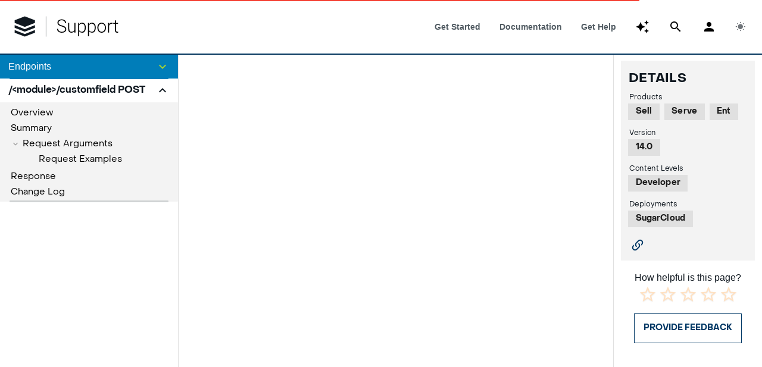

--- FILE ---
content_type: text/html
request_url: https://support.sugarcrm.com/documentation/sugar_developer/sugar_developer_guide_14.0/integration/web_services/rest_api/endpoints/modulecustomfield_post/
body_size: 4057
content:
<!DOCTYPE html>
<html data-color-mode="auto">
<!-- Head -->
<head>
    <meta charset="utf-8">
        <meta name="viewport" content="width=device-width, initial-scale=1">
    <meta name="google-site-verification" content="zGkdeaaYaI7YAshwBfL51ZJ-Z6g1RmFMI5mYZ357l9M" />
    <title>/<module>/customfield POST - Sugar Support</title>
    <link rel="canonical" href="https://support.sugarcrm.com/documentation/sugar_developer/sugar_developer_guide_14.0/integration/web_services/rest_api/endpoints/modulecustomfield_post/" />

<script>(function(w,d,s,l,i){w[l]=w[l]||[];w[l].push({'gtm.start': 
new Date().getTime(),event:'gtm.js'});var f=d.getElementsByTagName(s)[0], 
j=d.createElement(s),dl=l!='dataLayer'?'&l='+l:'';j.async=true;j.src= 
'https://www.googletagmanager.com/gtm.js?id='+i+dl;f.parentNode.insertBefore(j,f); 
})(window,document,'script','dataLayer','GTM-TMKHW28');</script> 

	<!--
  <PageMap>
     <DataObject type="document">
        <Attribute name="title">/<module>/customfield POST</Attribute>
        <Attribute name="description"></Attribute>
                        <Attribute name="audience">Developer</Attribute>
                                        <Attribute name="content_type">Reference</Attribute>
                <Attribute name="content_type">Code Example</Attribute>
                                        <Attribute name="deployments">SugarCloud</Attribute>
                                        <Attribute name="products">Sell</Attribute>
                <Attribute name="products">Serve</Attribute>
                <Attribute name="products">Ent</Attribute>
                                        <Attribute name="versions">14.0</Attribute>
                        <Attribute name="pubdate">2024-05-19</Attribute>
     </DataObject>
  </PageMap>
  -->
    <script>
      const darkMode = localStorage.getItem("support_site_dark_mode");
        if (darkMode !== null) {
            // Set mode and scheme
            document.querySelector("html").setAttribute("data-color-mode", darkMode == "true" ? "dark" : "light");
        }
      if (typeof Promise === 'undefined')
        document.write('<script src="https://cdnjs.cloudflare.com/ajax/libs/bluebird/3.7.2/bluebird.core.min.js"><\/script>');
</script>
<script>
      if (typeof fetch === 'undefined')
        document.write('<script src="https://cdnjs.cloudflare.com/ajax/libs/fetch/3.0.0/fetch.min.js"><\/script>');
</script>
<script type="systemjs-importmap" src="/system.json"></script>
<link rel="icon" href="/favicon.svg">
<link rel="stylesheet" href="https://fonts.googleapis.com/css?family=Inconsolata" />
<link href="https://cdn.jsdelivr.net/npm/@mdi/font@^7.0.0/css/materialdesignicons.min.css" rel="stylesheet" type="text/css">
<link href="https://cdn.jsdelivr.net/npm/animate.css@^4.0.0/animate.min.css" rel="stylesheet" type="text/css">
<link href="/css/styles.css" rel="stylesheet"></head><body class="desktop no-touch body--light" style="--q-color-primary:#003865; --q-color-secondary:#FF8200; --q-color-accent:#A4D233; --q-color-dark:#333F48; --q-color-dark-page:#101820; --q-color-positive:#529736; --q-color-negative:#E35205; --q-color-info:#007D89; --q-color-warning:#F2C037;">
    <div id="app" class="q-layout q-layout--standard">
        <!-- Top Nav -->
        <header class="q-header q-layout__section--marginal fixed-top q-header--bordered">
    <div class="row no-wrap gt-sm q-pr-md q-pl-md bg-white text-black utility-nav">
        <div class="col-3 tagline q-my-auto text-dark-gray"> Let the platform do the work</div>
        <div class="col-4 offset-5 quick-links text-charcoal"><a href="https://sugarclub.sugarcrm.com" title="SugarClub"
                                                                 class="q-pl-md">SugarClub</a><a
                href="https://www.sugarcrm.com/contact-us/" title="Contact" class="q-pl-md">Contact</a><a
                href="tel:8778427276" title="Call Us">+1 (877) 842-7276</a></div>
    </div>
    <div class="q-toolbar row no-wrap items-center main-nav bg-white text-black" role="toolbar">
        <div class="q-toolbar__title ellipsis"><a href="/" class="support-logo"></a></div>
        <div class="q-space"></div>
        <div class="q-tabs row no-wrap items-center q-tabs--not-scrollable q-tabs--horizontal q-tabs__arrows--inside q-tabs--mobile-without-arrows col-shrink nav-tabs"
             role="tablist"><!---->
            <div class="q-tabs__content scroll--mobile row no-wrap items-center self-stretch hide-scrollbar relative-position q-tabs__content--align-justify text-charcoal">
                <div class="q-tab relative-position self-stretch flex flex-center text-center q-tab--inactive q-tab--no-caps q-focusable q-hoverable cursor-pointer"
                     tabindex="0" role="tab" aria-selected="false">
                    <div class="q-focus-helper" tabindex="-1"></div>
                    <div class="q-tab__content self-stretch flex-center relative-position q-anchor--skip non-selectable row no-wrap q-tab__content--inline">
                        <div class="q-tab__label">Get Started</div>
                    </div>
                    <div class="q-tab__indicator absolute-bottom text-secondary"></div>
                </div>
                <div class="q-tab relative-position self-stretch flex flex-center text-center q-tab--inactive q-tab--no-caps q-focusable q-hoverable cursor-pointer"
                     tabindex="0" role="tab" aria-selected="false">
                    <div class="q-focus-helper" tabindex="-1"></div>
                    <div class="q-tab__content self-stretch flex-center relative-position q-anchor--skip non-selectable row no-wrap q-tab__content--inline">
                        <div class="q-tab__label">Documentation</div>
                    </div>
                    <div class="q-tab__indicator absolute-bottom text-secondary"></div>
                </div>
                <div class="q-tab relative-position self-stretch flex flex-center text-center q-tab--inactive q-tab--no-caps q-focusable q-hoverable cursor-pointer"
                     tabindex="0" role="tab" aria-selected="false">
                    <div class="q-focus-helper" tabindex="-1"></div>
                    <div class="q-tab__content self-stretch flex-center relative-position q-anchor--skip non-selectable row no-wrap q-tab__content--inline">
                        <div class="q-tab__label">Get Help</div>
                    </div>
                    <div class="q-tab__indicator absolute-bottom text-secondary"></div>
                </div>
            </div>
            <i class="q-icon mdi mdi-chevron-left q-tabs__arrow q-tabs__arrow--left absolute q-tab__icon"
               aria-hidden="true" role="presentation"> </i><i
                    class="q-icon mdi mdi-chevron-right q-tabs__arrow q-tabs__arrow--right absolute q-tab__icon q-tabs__arrow--faded"
                    aria-hidden="true" role="presentation"> </i></div>
        <button class="q-btn q-btn-item non-selectable no-outline q-btn--flat q-btn--round q-btn--actionable q-focusable q-hoverable lt-md"
                tabindex="0" type="button"><span class="q-focus-helper"></span><span
                class="q-btn__content text-center col items-center q-anchor--skip justify-center row"><i
                class="q-icon mdi mdi-menu" aria-hidden="true" role="img"> </i></span></button>
    </div>
    <div class="q-linear-progress text-brand-blue" role="progressbar" aria-valuemin="0" aria-valuemax="1"
         aria-valuenow="1" style="font-size: 1px; --q-linear-progress-speed: 2100ms;">
        <div class="q-linear-progress__track absolute-full q-linear-progress__track--with-transition q-linear-progress__track--light"
             style="transform: scale3d(1, 1, 1);"></div>
        <div class="q-linear-progress__model absolute-full q-linear-progress__model--with-transition q-linear-progress__model--determinate"
             style="transform: scale3d(1, 1, 1);"></div>
    </div>
</header>        <div class="q-page-container support-doc static-content" style="padding-top: 126px; min-height: calc(100vh - 125px)">
            <section id="content" class="content">
                <div class="documentation-page-title">
                    <h1 id="content-title">/<module>/customfield POST</h1>
                </div>
                <h2 id="Overview">Overview</h2>
<p>Create a new custom field for a specified module.</p>
<h2 id="Summary">Summary</h2>
<p>This endpoint is used to create a new custom field for a specified module.</p>
<h2 id="Request_Arguments">Request Arguments</h2>
<table>
  <thead>
    <tr><th>Name</th>
<th>Type</th>
<th>Description</th>
<th>Required</th>
</tr>
  </thead>
  <tbody>
    <tr><td>data</td>
<td>array</td>
<td>The field metadata.</td>
<td>True</td>
</tr>
  </tbody>
</table><h3 id="Request_Examples">Request Examples</h3>
<p>This example will create a decimal type custom field:</p>
<pre class="line-numbers language-json">
  <code>{
    "localizations": {
      "en_us": {
          "LBL_AI_SCORE": "Ai Score"
      },
      ...
    },
    "data":{
      "name":"ai_score",
      "label":"LBL_AI_SCORE",
      "type":"decimal",
      "len":"18",
      "precision":8,
      "required":false,
      "reportable":false,
      "audited":false,
      "importable":false,
      "duplicate_merge":false
    }
}</code></pre>
<p>This example will create a textField type custom field:</p>
<pre class="line-numbers language-json">
  <code>{
    "localizations": {
      "en_us": {
          "LBL_AI_SCORE_DESC": "Ai Score Description"
      },
      ...
    },
    "data":{
      "name":"ai_score_desc",
      "label":"LBL_AI_SCORE_DESC",
      "type":"varchar",
      "help":"Text Field Help Text",
      "comments":"Text Field Comment Text",
      "default_value":"",
      "len":255,
      "required":false,
      "reportable":true,
      "audited":false,
      "importable":"true",
      "duplicate_merge":false
    }
}</code></pre>
<p>This example will create an enum type custom field with a new dropdown list:</p>
<pre class="line-numbers language-json">
  <code>{
    "localizations": {
      "en_us": {
          "LBL_DROPDOWN_FIELD": "New Dropdown Field",
          "LBL_DD_ITEM_ONE": "First Text",
          "LBL_DD_ITEM_TWO": "Second Text",
          "LBL_DD_ITEM_THREE": "Third Text"
      },
      ...
    },
    "data": {
      "name":"new_dropdown_field",
      "label":"LBL_DROPDOWN_FIELD",
      "type":"enum",
      "options": {
        "dropdownName": "a_new_dropdown",
        "dropdownList": [
          {"value":"First", "label":"LBL_DD_ITEM_ONE"},
          {"value":"Second", "label":"LBL_DD_ITEM_TWO"},
          {"value":"Third", "label":"LBL_DD_ITEM_THREE"}
        ]
      },
      "default_value":"First"
    }
}</code></pre>
<p>This example will create an enum type custom field using an existing dropdown list:</p>
<pre class="line-numbers language-json">
  <code>{
    "localizations": {
      "en_us": {
          "LBL_DROPDOWN_FIELD": "New Dropdown Field"
      },
      ...
    },
    "data": {
      "name":"new_dropdown_field",
      "label":"LBL_DROPDOWN_FIELD",
      "type":"enum",
      "options": "account_type_dom",
      "default_value":"Analyst"
    }
}</code></pre>
<h2 id="Response">Response</h2>
<pre class="line-numbers language-json">
  <code>{
    "duplicate_merge_dom_value": 0,
    "required": false,
    "source": "custom_fields",
    "name": "ai_score_c",
    "vname": "LBL_AI_SCORE",
    "type": "decimal",
    "massupdate": false,
    "hidemassupdate": false,
    "no_default": false,
    "comments": "",
    "help": "",
    "importable": "",
    "duplicate_merge": "disabled",
    "audited": false,
    "reportable": false,
    "unified_search": false,
    "merge_filter": "disabled",
    "pii": false,
    "calculated": false,
    "len": 18,
    "size": "20",
    "enable_range_search": false,
    "precision": "8",
    "id": "ca9653de-0976-11eb-a558-6c400895ea84",
    "custom_module": "Opportunities"
}</code></pre>
<h2 id="Change_Log">Change Log</h2>
<table>
  <tbody>
    <tr><th>Version</th>
<th>Change</th>
</tr>
    <tr><td>v11.11</td>
<td>Added /&lt;module&gt;/customfield POST endpoint.</td>
</tr>
  </tbody>
</table>
             </section>
        </div>
        <!--Footer -->
        <footer class="q-footer text-white site-footer scaleY">
    <div class="footer-container text-center">
        <div class="row">
            <div class="col-4 offset-4">
                <div class="row footer-row">
                    <div class="col">
                        <a href="https://www.sugarcrm.com" class="footer-logo">
                            <img src="https://auth.sugarcrm.com/images/svg/sugarcrm-logo-white.svg" alt="SugarCRM" class="logo">
                        </a>
                    </div>
                </div>
                <div class="row footer-row">
                    <div class="col">
                        <a href="https://support.sugarcrm.com/Resources/Contacting_SugarCRM/" class="text-block">Contact Us</a>
                    </div>
                </div>
                <div class="row footer-row">
                    <div class="col site-social-networks">
                        <a class="q-btn q-btn-item non-selectable no-outline q-btn--outline q-btn--round q-btn--actionable q-focusable q-hoverable"
                            tabindex="0" href="https://www.facebook.com/sugarcrm" style="margin-right: 8px;">
                            <span class="q-focus-helper"></span>
                            <span class="q-btn__content text-center col items-center q-anchor--skip justify-center row">
                                <i class="q-icon mdi mdi-facebook" aria-hidden="true" role="img"> </i>
                            </span>
                        </a>
                        <a class="q-btn q-btn-item non-selectable no-outline q-btn--outline q-btn--round q-btn--actionable q-focusable q-hoverable" tabindex="0" href="https://twitter.com/SugarCRM" style="margin-right: 8px;">
                            <span class="q-focus-helper"></span>
                            <span class="q-btn__content text-center col items-center q-anchor--skip justify-center row">
                                <i class="q-icon mdi mdi-twitter" aria-hidden="true" role="img"> </i>
                            </span>
                        </a>
                        <a class="q-btn q-btn-item non-selectable no-outline q-btn--outline q-btn--round q-btn--actionable q-focusable q-hoverable" tabindex="0" href="https://www.instagram.com/sugarcrm/" style="margin-right: 8px;">
                            <span class="q-focus-helper"></span>
                            <span class="q-btn__content text-center col items-center q-anchor--skip justify-center row">
                                <i class="q-icon mdi mdi-instagram" aria-hidden="true" role="img"> </i>
                            </span>
                        </a>
                        <a class="q-btn q-btn-item non-selectable no-outline q-btn--outline q-btn--round q-btn--actionable q-focusable q-hoverable" tabindex="0" href="https://www.linkedin.com/company/sugarcrm" style="margin-right: 8px;">
                            <span class="q-focus-helper"></span>
                            <span class="q-btn__content text-center col items-center q-anchor--skip justify-center row">
                                <i class="q-icon mdi mdi-linkedin" aria-hidden="true" role="img"> </i>
                            </span>
                        </a>
                        <a class="q-btn q-btn-item non-selectable no-outline q-btn--outline q-btn--round q-btn--actionable q-focusable q-hoverable" tabindex="0" href="https://www.youtube.com/user/DiscoverSugarCRM">
                            <span class="q-focus-helper"></span>
                            <span class="q-btn__content text-center col items-center q-anchor--skip justify-center row">
                                <i class="q-icon mdi mdi-youtube" aria-hidden="true" role="img"> </i>
                            </span>
                        </a>
                    </div>
                </div>
                <div class="row footer-row">
                    <div class="col copyright"> © 2023 SugarCRM. All Rights Reserved.</div>
                </div>
                <div class="row">
                    <div class="col copyright">
                        <div class="pull-right">
                            <a href="https://www.sugarcrm.com/legal/terms-of-use/">Terms of Use</a>
                            <a href="https://www.sugarcrm.com/legal/privacy-policy/">Privacy Policy</a>
                            <a href="https://www.sugarcrm.com/legal/">Legal</a>
                        </div>
                    </div>
                </div>
            </div>
        </div>
    </div>
</footer>    </div>
    <!-- Scripts -->
    <script>
		const content = document.querySelector(".static-content");
		const footer = document.querySelector("footer");
		content.style.display = 'none';
		footer.style.display = 'none';
</script>
<script src="/site.config.js"></script>
<script src="https://cdnjs.cloudflare.com/ajax/libs/systemjs/6.2.6/system.min.js"></script>
<script src="https://cdnjs.cloudflare.com/ajax/libs/systemjs/6.2.6/extras/amd.min.js"></script>
<script src="https://cdnjs.cloudflare.com/ajax/libs/systemjs/6.2.6/extras/named-exports.min.js"></script>
<script src="https://cdnjs.cloudflare.com/ajax/libs/systemjs/6.2.6/extras/named-register.min.js"></script>
<script src="/site.min.js"></script></body>
</html>

--- FILE ---
content_type: text/css
request_url: https://support.sugarcrm.com/css/styles.css
body_size: 45578
content:
@font-face{font-family:Gustavo;src:url(/dist/fonts/Gustavo-Medium.eot);src:url(/dist/fonts/Gustavo-Medium.woff2) format("woff2"),url(/dist/fonts/Gustavo-Medium.woff) format("woff")}@font-face{font-family:ObjectSans;src:url(/dist/fonts/ObjectSans-Regular.eot);src:url(/dist/fonts/ObjectSans-Regular.woff2) format("woff2"),url(/dist/fonts/ObjectSans-Regular.woff) format("woff"),url(/dist/fonts/ObjectSans-Regular.ttf) format("truetype")}@font-face{font-family:ObjectSans;src:url(/dist/fonts/ObjectSans-Bold.eot);src:url(/dist/fonts/ObjectSans-Bold.woff2) format("woff2"),url(/dist/fonts/ObjectSans-Bold.woff) format("woff"),url(/dist/fonts/ObjectSans-Bold.ttf) format("truetype");font-weight:bold}@font-face{font-family:ObjectSans;src:url(/dist/fonts/ObjectSans-Slanted.eot);src:url(/dist/fonts/ObjectSans-Slanted.woff2) format("woff2"),url(/dist/fonts/ObjectSans-Slanted.woff) format("woff"),url(/dist/fonts/ObjectSans-Slanted.ttf) format("truetype");font-style:italic}@font-face{font-family:ObjectSans;src:url(/dist/fonts/ObjectSans-BoldSlanted.eot);src:url(/dist/fonts/ObjectSans-BoldSlanted.woff2) format("woff2"),url(/dist/fonts/ObjectSans-BoldSlanted.woff) format("woff"),url(/dist/fonts/ObjectSans-BoldSlanted.ttf) format("truetype");font-weight:bold;font-style:italic}*,*:before,*:after{box-sizing:inherit;-webkit-tap-highlight-color:rgba(0,0,0,0);-moz-tap-highlight-color:rgba(0,0,0,0)}html,body,#q-app{width:100%;direction:ltr}body.platform-ios.within-iframe,body.platform-ios.within-iframe #q-app{width:100px;min-width:100%}html,body{margin:0;box-sizing:border-box}article,aside,details,figcaption,figure,footer,header,main,menu,nav,section,summary{display:block}abbr[title]{border-bottom:none;text-decoration:underline;text-decoration:underline dotted}img{border-style:none}code,kbd,pre,samp{font-family:monospace,monospace;font-size:1em}hr{box-sizing:content-box;height:0;overflow:visible}button,input,optgroup,select,textarea{font:inherit;font-family:inherit;margin:0}optgroup{font-weight:bold}button,input,select{overflow:visible;text-transform:none}button::-moz-focus-inner,input::-moz-focus-inner{border:0;padding:0}button:-moz-focusring,input:-moz-focusring{outline:1px dotted ButtonText}fieldset{padding:.35em .75em .625em}legend{box-sizing:border-box;color:inherit;display:table;max-width:100%;padding:0;white-space:normal}progress{vertical-align:baseline}textarea{overflow:auto}input[type=search]::-webkit-search-cancel-button,input[type=search]::-webkit-search-decoration{-webkit-appearance:none}.q-icon{line-height:1;width:1em;height:1em;flex-shrink:0;letter-spacing:normal;text-transform:none;white-space:nowrap;word-wrap:normal;direction:ltr;text-align:center;position:relative;box-sizing:content-box;fill:currentColor}.q-icon:before,.q-icon:after{width:100%;height:100%;display:flex !important;align-items:center;justify-content:center}.q-icon>svg,.q-icon>img{width:100%;height:100%}.q-icon>div{box-sizing:border-box}.q-icon,.material-icons,.material-icons-outlined,.material-icons-round,.material-icons-sharp,.material-symbols-outlined,.material-symbols-rounded,.material-symbols-sharp{user-select:none;cursor:inherit;font-size:inherit;display:inline-flex;align-items:center;justify-content:center;vertical-align:middle}.q-panel{height:100%;width:100%}.q-panel>div{height:100%;width:100%}.q-panel-parent{overflow:hidden;position:relative}.q-loading-bar{position:fixed;z-index:9998;transition:transform .5s cubic-bezier(0, 0, 0.2, 1),opacity .5s;background:#f44336}.q-loading-bar--top{left:0 /* rtl:ignore */;right:0 /* rtl:ignore */;top:0;width:100%}.q-loading-bar--bottom{left:0 /* rtl:ignore */;right:0 /* rtl:ignore */;bottom:0;width:100%}.q-loading-bar--right{top:0;bottom:0;right:0;height:100%}.q-loading-bar--left{top:0;bottom:0;left:0;height:100%}.q-avatar{position:relative;vertical-align:middle;display:inline-block;border-radius:50%;font-size:48px;height:1em;width:1em}.q-avatar__content{font-size:.5em;line-height:.5em}.q-avatar__content,.q-avatar img:not(.q-icon):not(.q-img__image){border-radius:inherit;height:inherit;width:inherit}.q-avatar--square{border-radius:0}.q-badge{background-color:var(--q-primary);color:#fff;padding:2px 6px;border-radius:4px;font-size:12px;line-height:1;min-height:12px;font-weight:normal;vertical-align:baseline}.q-badge--single-line{white-space:nowrap}.q-badge--multi-line{word-break:break-all;word-wrap:break-word}.q-badge--floating{position:absolute;top:-4px;right:-3px;cursor:inherit}.q-badge--transparent{opacity:.8}.q-badge--outline{background-color:rgba(0,0,0,0);border:1px solid currentColor}.q-badge--rounded{border-radius:1em}.q-banner{min-height:54px;padding:8px 16px;background:#fff}.q-banner--top-padding{padding-top:14px}.q-banner__avatar{min-width:1px !important}.q-banner__avatar>.q-avatar{font-size:46px}.q-banner__avatar>.q-icon{font-size:40px}.q-banner__avatar:not(:empty)+.q-banner__content{padding-left:16px}.q-banner__actions.col-auto{padding-left:16px}.q-banner__actions.col-all .q-btn-item{margin:4px 0 0 4px}.q-banner--dense{min-height:32px;padding:8px}.q-banner--dense.q-banner--top-padding{padding-top:12px}.q-banner--dense .q-banner__avatar>.q-avatar,.q-banner--dense .q-banner__avatar>.q-icon{font-size:28px}.q-banner--dense .q-banner__avatar:not(:empty)+.q-banner__content{padding-left:8px}.q-banner--dense .q-banner__actions.col-auto{padding-left:8px}.q-bar{background:rgba(0,0,0,.2)}.q-bar>.q-icon{margin-left:2px}.q-bar>div,.q-bar>div+.q-icon{margin-left:8px}.q-bar>.q-btn{margin-left:2px}.q-bar>.q-icon:first-child,.q-bar>.q-btn:first-child,.q-bar>div:first-child{margin-left:0}.q-bar--standard{padding:0 12px;height:32px;font-size:18px}.q-bar--standard>div{font-size:16px}.q-bar--standard .q-btn{font-size:11px}.q-bar--dense{padding:0 8px;height:24px;font-size:14px}.q-bar--dense .q-btn{font-size:8px}.q-bar--dark{background:rgba(255,255,255,.15)}.q-breadcrumbs__el{color:inherit}.q-breadcrumbs__el-icon{font-size:125%}.q-breadcrumbs__el-icon--with-label{margin-right:8px}[dir=rtl] .q-breadcrumbs__separator .q-icon{transform:scaleX(-1) /* rtl:ignore */}.q-btn{display:inline-flex;flex-direction:column;align-items:stretch;position:relative;outline:0;border:0;vertical-align:middle;font-size:14px;line-height:1.715em;text-decoration:none;color:inherit;background:rgba(0,0,0,0);font-weight:500;text-transform:uppercase;text-align:center;width:auto;height:auto;cursor:default;padding:4px 16px;min-height:2.572em}.q-btn .q-icon,.q-btn .q-spinner{font-size:1.715em}.q-btn.disabled{opacity:.7 !important}.q-btn:before{content:"";display:block;position:absolute;left:0;right:0;top:0;bottom:0;border-radius:inherit;box-shadow:0 1px 5px rgba(0,0,0,.2),0 2px 2px rgba(0,0,0,.14),0 3px 1px -2px rgba(0,0,0,.12)}.q-btn--actionable{cursor:pointer}.q-btn--actionable.q-btn--standard:before{transition:box-shadow .3s cubic-bezier(0.25, 0.8, 0.5, 1)}.q-btn--actionable.q-btn--standard:active:before,.q-btn--actionable.q-btn--standard.q-btn--active:before{box-shadow:0 3px 5px -1px rgba(0,0,0,.2),0 5px 8px rgba(0,0,0,.14),0 1px 14px rgba(0,0,0,.12)}.q-btn--no-uppercase{text-transform:none}.q-btn--rectangle{border-radius:3px}.q-btn--outline{background:rgba(0,0,0,0) !important}.q-btn--outline:before{border:1px solid currentColor}.q-btn--push{border-radius:7px}.q-btn--push:before{border-bottom:3px solid rgba(0,0,0,.15)}.q-btn--push.q-btn--actionable{transition:transform .3s cubic-bezier(0.25, 0.8, 0.5, 1)}.q-btn--push.q-btn--actionable:before{transition:border-width .3s cubic-bezier(0.25, 0.8, 0.5, 1)}.q-btn--push.q-btn--actionable:active,.q-btn--push.q-btn--actionable.q-btn--active{transform:translateY(2px)}.q-btn--push.q-btn--actionable:active:before,.q-btn--push.q-btn--actionable.q-btn--active:before{border-bottom-width:0}.q-btn--rounded{border-radius:28px}.q-btn--round{border-radius:50%;padding:0;min-width:3em;min-height:3em}.q-btn--square{border-radius:0}.q-btn--flat:before,.q-btn--outline:before,.q-btn--unelevated:before{box-shadow:none}.q-btn--dense{padding:.285em;min-height:2em}.q-btn--dense.q-btn--round{padding:0;min-height:2.4em;min-width:2.4em}.q-btn--dense .on-left{margin-right:6px}.q-btn--dense .on-right{margin-left:6px}.q-btn--fab .q-icon,.q-btn--fab-mini .q-icon{font-size:24px}.q-btn--fab{padding:16px;min-height:56px;min-width:56px}.q-btn--fab .q-icon{margin:auto}.q-btn--fab-mini{padding:8px;min-height:40px;min-width:40px}.q-btn__content{transition:opacity .3s;z-index:0}.q-btn__content--hidden{opacity:0;pointer-events:none}.q-btn__progress{border-radius:inherit;z-index:0}.q-btn__progress-indicator{z-index:-1;transform:translateX(-100%);background:rgba(255,255,255,.25)}.q-btn__progress--dark .q-btn__progress-indicator{background:rgba(0,0,0,.2)}.q-btn--flat .q-btn__progress-indicator,.q-btn--outline .q-btn__progress-indicator{opacity:.2;background:currentColor}.q-btn-dropdown--split .q-btn-dropdown__arrow-container{padding:0 4px}.q-btn-dropdown--split .q-btn-dropdown__arrow-container.q-btn--outline{border-left:1px solid currentColor}.q-btn-dropdown--split .q-btn-dropdown__arrow-container:not(.q-btn--outline){border-left:1px solid rgba(255,255,255,.3)}.q-btn-dropdown--simple *+.q-btn-dropdown__arrow{margin-left:8px}.q-btn-dropdown__arrow{transition:transform .28s}.q-btn-dropdown--current{flex-grow:1}.q-btn-group{border-radius:3px;box-shadow:0 1px 5px rgba(0,0,0,.2),0 2px 2px rgba(0,0,0,.14),0 3px 1px -2px rgba(0,0,0,.12);vertical-align:middle}.q-btn-group>.q-btn-item{border-radius:inherit;align-self:stretch}.q-btn-group>.q-btn-item:before{box-shadow:none}.q-btn-group>.q-btn-item .q-badge--floating{right:0}.q-btn-group>.q-btn-group{box-shadow:none}.q-btn-group>.q-btn-group:first-child>.q-btn:first-child{border-top-left-radius:inherit;border-bottom-left-radius:inherit}.q-btn-group>.q-btn-group:last-child>.q-btn:last-child{border-top-right-radius:inherit;border-bottom-right-radius:inherit}.q-btn-group>.q-btn-group:not(:first-child)>.q-btn:first-child:before{border-left:0}.q-btn-group>.q-btn-group:not(:last-child)>.q-btn:last-child:before{border-right:0}.q-btn-group>.q-btn-item:not(:last-child){border-top-right-radius:0;border-bottom-right-radius:0}.q-btn-group>.q-btn-item:not(:first-child){border-top-left-radius:0;border-bottom-left-radius:0}.q-btn-group>.q-btn-item.q-btn--standard:before{z-index:-1}.q-btn-group--push{border-radius:7px}.q-btn-group--push>.q-btn--push.q-btn--actionable{transform:none}.q-btn-group--push>.q-btn--push.q-btn--actionable .q-btn__content{transition:margin-top .3s cubic-bezier(0.25, 0.8, 0.5, 1),margin-bottom .3s cubic-bezier(0.25, 0.8, 0.5, 1)}.q-btn-group--push>.q-btn--push.q-btn--actionable:active .q-btn__content,.q-btn-group--push>.q-btn--push.q-btn--actionable.q-btn--active .q-btn__content{margin-top:2px;margin-bottom:-2px}.q-btn-group--rounded{border-radius:28px}.q-btn-group--square{border-radius:0}.q-btn-group--flat,.q-btn-group--outline,.q-btn-group--unelevated{box-shadow:none}.q-btn-group--outline>.q-separator{display:none}.q-btn-group--outline>.q-btn-item+.q-btn-item:before{border-left:0}.q-btn-group--outline>.q-btn-item:not(:last-child):before{border-right:0}.q-btn-group--stretch{align-self:stretch;border-radius:0}.q-btn-group--glossy>.q-btn-item{background-image:linear-gradient(to bottom, rgba(255, 255, 255, 0.3), rgba(255, 255, 255, 0) 50%, rgba(0, 0, 0, 0.12) 51%, rgba(0, 0, 0, 0.04)) !important}.q-btn-group--spread>.q-btn-group{display:flex !important}.q-btn-group--spread>.q-btn-item,.q-btn-group--spread>.q-btn-group>.q-btn-item:not(.q-btn-dropdown__arrow-container){width:auto;min-width:0;max-width:100%;flex:10000 1 0%}.q-btn-toggle{position:relative}.q-card{box-shadow:0 1px 5px rgba(0,0,0,.2),0 2px 2px rgba(0,0,0,.14),0 3px 1px -2px rgba(0,0,0,.12);border-radius:4px;vertical-align:top;background:#fff;position:relative}.q-card>div:not(.q--avoid-card-border),.q-card>img:not(.q--avoid-card-border){border-top-left-radius:0;border-top-right-radius:0;border-bottom-left-radius:0;border-bottom-right-radius:0}.q-card>div:nth-child(1 of :not(.q--avoid-card-border)),.q-card>img:nth-child(1 of :not(.q--avoid-card-border)){border-top:0;border-top-left-radius:inherit;border-top-right-radius:inherit}.q-card>div:nth-last-child(1 of :not(.q--avoid-card-border)),.q-card>img:nth-last-child(1 of :not(.q--avoid-card-border)){border-bottom:0;border-bottom-left-radius:inherit;border-bottom-right-radius:inherit}.q-card>div:not(.q--avoid-card-border){border-left:0;border-right:0;box-shadow:none}.q-card--bordered{border:1px solid rgba(0,0,0,.12)}.q-card--dark{border-color:rgba(255,255,255,.28);box-shadow:0 1px 5px rgba(255,255,255,.2),0 2px 2px rgba(255,255,255,.14),0 3px 1px -2px rgba(255,255,255,.12)}.q-card__section{position:relative}.q-card__section--vert{padding:16px}.q-card__section--horiz>div:not(.q--avoid-card-border),.q-card__section--horiz>img:not(.q--avoid-card-border){border-top-left-radius:0;border-bottom-left-radius:0;border-top-right-radius:0;border-bottom-right-radius:0}.q-card__section--horiz>div:nth-child(1 of :not(.q--avoid-card-border)),.q-card__section--horiz>img:nth-child(1 of :not(.q--avoid-card-border)){border-top-left-radius:inherit;border-bottom-left-radius:inherit}.q-card__section--horiz>div:nth-last-child(1 of :not(.q--avoid-card-border)),.q-card__section--horiz>img:nth-last-child(1 of :not(.q--avoid-card-border)){border-top-right-radius:inherit;border-bottom-right-radius:inherit}.q-card__section--horiz>div:not(.q--avoid-card-border){border-top:0;border-bottom:0;box-shadow:none}.q-card__actions{padding:8px;align-items:center}.q-card__actions .q-btn--rectangle{padding:0 8px}.q-card__actions--horiz>.q-btn-item+.q-btn-item,.q-card__actions--horiz>.q-btn-group+.q-btn-item,.q-card__actions--horiz>.q-btn-item+.q-btn-group{margin-left:8px}.q-card__actions--vert>.q-btn-item.q-btn--round{align-self:center}.q-card__actions--vert>.q-btn-item+.q-btn-item,.q-card__actions--vert>.q-btn-group+.q-btn-item,.q-card__actions--vert>.q-btn-item+.q-btn-group{margin-top:4px}.q-card__actions--vert>.q-btn-group>.q-btn-item{flex-grow:1}.q-card>img{display:block;width:100%;max-width:100%;border:0}.q-carousel{background-color:#fff;height:400px}.q-carousel__slide{min-height:100%;background-size:cover;background-position:50%}.q-carousel__slide,.q-carousel .q-carousel--padding{padding:16px}.q-carousel__slides-container{height:100%}.q-carousel__control{color:#fff}.q-carousel__arrow{pointer-events:none}.q-carousel__arrow .q-icon{font-size:28px}.q-carousel__arrow .q-btn{pointer-events:all}.q-carousel__prev-arrow--horizontal,.q-carousel__next-arrow--horizontal{top:16px;bottom:16px}.q-carousel__prev-arrow--horizontal{left:16px}.q-carousel__next-arrow--horizontal{right:16px}.q-carousel__prev-arrow--vertical,.q-carousel__next-arrow--vertical{left:16px;right:16px}.q-carousel__prev-arrow--vertical{top:16px}.q-carousel__next-arrow--vertical{bottom:16px}.q-carousel__navigation--top,.q-carousel__navigation--bottom{left:16px;right:16px;overflow-x:auto;overflow-y:hidden}.q-carousel__navigation--top{top:16px}.q-carousel__navigation--bottom{bottom:16px}.q-carousel__navigation--left,.q-carousel__navigation--right{top:16px;bottom:16px;overflow-x:hidden;overflow-y:auto}.q-carousel__navigation--left>.q-carousel__navigation-inner,.q-carousel__navigation--right>.q-carousel__navigation-inner{flex-direction:column}.q-carousel__navigation--left{left:16px}.q-carousel__navigation--right{right:16px}.q-carousel__navigation-inner{flex:1 1 auto}.q-carousel__navigation .q-btn{margin:6px 4px;padding:5px}.q-carousel__navigation-icon--inactive{opacity:.7}.q-carousel .q-carousel__thumbnail{margin:2px;height:50px;width:auto;display:inline-block;cursor:pointer;border:1px solid rgba(0,0,0,0);border-radius:4px;vertical-align:middle;opacity:.7;transition:opacity .3s}.q-carousel .q-carousel__thumbnail:hover,.q-carousel .q-carousel__thumbnail--active{opacity:1}.q-carousel .q-carousel__thumbnail--active{border-color:currentColor;cursor:default}.q-carousel--navigation-top.q-carousel--with-padding .q-carousel__slide,.q-carousel--navigation-top .q-carousel--padding,.q-carousel--arrows-vertical.q-carousel--with-padding .q-carousel__slide,.q-carousel--arrows-vertical .q-carousel--padding{padding-top:60px}.q-carousel--navigation-bottom.q-carousel--with-padding .q-carousel__slide,.q-carousel--navigation-bottom .q-carousel--padding,.q-carousel--arrows-vertical.q-carousel--with-padding .q-carousel__slide,.q-carousel--arrows-vertical .q-carousel--padding{padding-bottom:60px}.q-carousel--navigation-left.q-carousel--with-padding .q-carousel__slide,.q-carousel--navigation-left .q-carousel--padding,.q-carousel--arrows-horizontal.q-carousel--with-padding .q-carousel__slide,.q-carousel--arrows-horizontal .q-carousel--padding{padding-left:60px}.q-carousel--navigation-right.q-carousel--with-padding .q-carousel__slide,.q-carousel--navigation-right .q-carousel--padding,.q-carousel--arrows-horizontal.q-carousel--with-padding .q-carousel__slide,.q-carousel--arrows-horizontal .q-carousel--padding{padding-right:60px}.q-carousel.fullscreen{height:100%}.q-message-name{font-size:small}.q-message-label{margin:24px 0;text-align:center;font-size:small}.q-message-stamp{color:inherit;margin-top:4px;opacity:.6;display:none;font-size:small}.q-message-avatar{border-radius:50%;width:48px;height:48px;min-width:48px}.q-message{margin-bottom:8px}.q-message:first-child .q-message-label{margin-top:0}.q-message-avatar--received{margin-right:8px}.q-message-text--received{color:#81c784;border-radius:4px 4px 4px 0}.q-message-text--received:last-child:before{right:100%;border-right:0 solid rgba(0,0,0,0);border-left:8px solid rgba(0,0,0,0);border-bottom:8px solid currentColor}.q-message-text-content--received{color:#000}.q-message-name--sent{text-align:right}.q-message-avatar--sent{margin-left:8px}.q-message-container--sent{flex-direction:row-reverse}.q-message-text--sent{color:#e0e0e0;border-radius:4px 4px 0 4px}.q-message-text--sent:last-child:before{left:100%;border-left:0 solid rgba(0,0,0,0);border-right:8px solid rgba(0,0,0,0);border-bottom:8px solid currentColor}.q-message-text-content--sent{color:#000}.q-message-text{background:currentColor;padding:8px;line-height:1.2;word-break:break-word;position:relative}.q-message-text+.q-message-text{margin-top:3px}.q-message-text:last-child{min-height:48px}.q-message-text:last-child .q-message-stamp{display:block}.q-message-text:last-child:before{content:"";position:absolute;bottom:0;width:0;height:0}.q-checkbox{vertical-align:middle}.q-checkbox__native{width:1px;height:1px}.q-checkbox__bg,.q-checkbox__icon-container{user-select:none}.q-checkbox__bg{top:25%;left:25%;width:50%;height:50%;border:2px solid currentColor;border-radius:2px;transition:background .22s cubic-bezier(0, 0, 0.2, 1) 0ms;-webkit-print-color-adjust:exact}.q-checkbox__icon{color:currentColor;font-size:.5em}.q-checkbox__svg{color:#fff}.q-checkbox__truthy{stroke:currentColor;stroke-width:3.12px;stroke-dashoffset:29.78334;stroke-dasharray:29.78334}.q-checkbox__indet{fill:currentColor;transform-origin:50% 50%;transform:rotate(-280deg) scale(0)}.q-checkbox__inner{font-size:40px;width:1em;min-width:1em;height:1em;outline:0;border-radius:50%;color:rgba(0,0,0,.54)}.q-checkbox__inner--truthy,.q-checkbox__inner--indet{color:var(--q-primary)}.q-checkbox__inner--truthy .q-checkbox__bg,.q-checkbox__inner--indet .q-checkbox__bg{background:currentColor}.q-checkbox__inner--truthy path{stroke-dashoffset:0;transition:stroke-dashoffset .18s cubic-bezier(0.4, 0, 0.6, 1) 0ms}.q-checkbox__inner--indet .q-checkbox__indet{transform:rotate(0) scale(1);transition:transform .22s cubic-bezier(0, 0, 0.2, 1) 0ms}.q-checkbox.disabled{opacity:.75 !important}.q-checkbox--dark .q-checkbox__inner{color:rgba(255,255,255,.7)}.q-checkbox--dark .q-checkbox__inner:before{opacity:.32 !important}.q-checkbox--dark .q-checkbox__inner--truthy,.q-checkbox--dark .q-checkbox__inner--indet{color:var(--q-primary)}.q-checkbox--dense .q-checkbox__inner{width:.5em;min-width:.5em;height:.5em}.q-checkbox--dense .q-checkbox__bg{left:5%;top:5%;width:90%;height:90%}.q-checkbox--dense .q-checkbox__label{padding-left:.5em}.q-checkbox--dense.reverse .q-checkbox__label{padding-left:0;padding-right:.5em}body.desktop .q-checkbox:not(.disabled) .q-checkbox__inner:before{content:"";position:absolute;top:0;right:0;bottom:0;left:0;border-radius:50%;background:currentColor;opacity:.12;transform:scale3d(0, 0, 1);transition:transform .22s cubic-bezier(0, 0, 0.2, 1)}body.desktop .q-checkbox:not(.disabled):focus .q-checkbox__inner:before,body.desktop .q-checkbox:not(.disabled):hover .q-checkbox__inner:before{transform:scale3d(1, 1, 1)}body.desktop .q-checkbox--dense:not(.disabled):focus .q-checkbox__inner:before,body.desktop .q-checkbox--dense:not(.disabled):hover .q-checkbox__inner:before{transform:scale3d(1.4, 1.4, 1)}.q-chip{vertical-align:middle;border-radius:16px;outline:0;position:relative;height:2em;max-width:100%;margin:4px;background:#e0e0e0;color:rgba(0,0,0,.87);font-size:14px;padding:.5em .9em}.q-chip--colored .q-chip__icon,.q-chip--dark .q-chip__icon{color:inherit}.q-chip .q-avatar{font-size:2em;margin-left:-0.45em;margin-right:.2em;border-radius:16px}.q-chip--outline{background:rgba(0,0,0,0) !important;border:1px solid currentColor}.q-chip--outline .q-avatar{margin-left:calc(-0.45em - 1px)}.q-chip--selected .q-avatar{display:none}.q-chip__icon{color:rgba(0,0,0,.54);font-size:1.5em;margin:-0.2em}.q-chip__icon--left{margin-right:.2em}.q-chip__icon--right{margin-left:.2em}.q-chip__icon--remove{margin-left:.1em;margin-right:-0.5em;opacity:.6;outline:0}.q-chip__icon--remove:hover,.q-chip__icon--remove:focus{opacity:1}.q-chip__content{white-space:nowrap}.q-chip--dense{border-radius:12px;padding:0 .4em;height:1.5em}.q-chip--dense .q-avatar{font-size:1.5em;margin-left:-0.27em;margin-right:.1em;border-radius:12px}.q-chip--dense .q-chip__icon{font-size:1.25em}.q-chip--dense .q-chip__icon--left{margin-right:.195em}.q-chip--dense .q-chip__icon--remove{margin-right:-0.25em}.q-chip--square{border-radius:4px}.q-chip--square .q-avatar{border-radius:3px 0 0 3px}body.desktop .q-chip--clickable:focus{box-shadow:0 1px 3px rgba(0,0,0,.2),0 1px 1px rgba(0,0,0,.14),0 2px 1px -1px rgba(0,0,0,.12)}body.desktop.body--dark .q-chip--clickable:focus{box-shadow:0 1px 3px rgba(255,255,255,.2),0 1px 1px rgba(255,255,255,.14),0 2px 1px -1px rgba(255,255,255,.12)}.q-circular-progress{display:inline-block;position:relative;vertical-align:middle;width:1em;height:1em;line-height:1}.q-circular-progress.q-focusable{border-radius:50%}.q-circular-progress__svg{width:100%;height:100%}.q-circular-progress__text{font-size:.25em}.q-circular-progress--indeterminate .q-circular-progress__svg{transform-origin:50% 50%;animation:q-spin 2s linear infinite /* rtl:ignore */}.q-circular-progress--indeterminate .q-circular-progress__circle{stroke-dasharray:1 400;stroke-dashoffset:0;animation:q-circular-progress-circle 1.5s ease-in-out infinite /* rtl:ignore */}@keyframes q-circular-progress-circle{0%{stroke-dasharray:1,400;stroke-dashoffset:0}50%{stroke-dasharray:400,400;stroke-dashoffset:-100}100%{stroke-dasharray:400,400;stroke-dashoffset:-300}}.q-color-picker{overflow:hidden;background:#fff;max-width:350px;vertical-align:top;min-width:180px;border-radius:4px;box-shadow:0 1px 5px rgba(0,0,0,.2),0 2px 2px rgba(0,0,0,.14),0 3px 1px -2px rgba(0,0,0,.12)}.q-color-picker .q-tab{padding:0 !important}.q-color-picker--bordered{border:1px solid rgba(0,0,0,.12)}.q-color-picker__header-tabs{height:32px}.q-color-picker__header-banner{height:36px}.q-color-picker__header input{line-height:24px;border:0}.q-color-picker__header .q-tab{min-height:32px !important;height:32px !important}.q-color-picker__header .q-tab--inactive{background:linear-gradient(to top, rgba(0, 0, 0, 0.3) 0%, rgba(0, 0, 0, 0.15) 25%, rgba(0, 0, 0, 0.1))}.q-color-picker__error-icon{bottom:2px;right:2px;font-size:24px;opacity:0;transition:opacity .3s ease-in}.q-color-picker__header-content{position:relative;background:#fff}.q-color-picker__header-content--light{color:#000}.q-color-picker__header-content--dark{color:#fff}.q-color-picker__header-content--dark .q-tab--inactive:before{content:"";position:absolute;top:0;right:0;bottom:0;left:0;background:rgba(255,255,255,.2)}.q-color-picker__header-banner{height:36px}.q-color-picker__header-bg{background:#fff;background-image:url([data-uri]) !important}.q-color-picker__footer{height:36px}.q-color-picker__footer .q-tab{min-height:36px !important;height:36px !important}.q-color-picker__footer .q-tab--inactive{background:linear-gradient(to bottom, rgba(0, 0, 0, 0.3) 0%, rgba(0, 0, 0, 0.15) 25%, rgba(0, 0, 0, 0.1))}.q-color-picker__spectrum{width:100%;height:100%}.q-color-picker__spectrum-tab{padding:0 !important}.q-color-picker__spectrum-white{background:linear-gradient(to right, #fff, rgba(255, 255, 255, 0))}.q-color-picker__spectrum-black{background:linear-gradient(to top, #000, rgba(0, 0, 0, 0))}.q-color-picker__spectrum-circle{width:10px;height:10px;box-shadow:0 0 0 1.5px #fff,inset 0 0 1px 1px rgba(0,0,0,.3),0 0 1px 2px rgba(0,0,0,.4);border-radius:50%;transform:translate(-5px, -5px)}.q-color-picker__hue .q-slider__track{background:linear-gradient(to right, #f00 0%, #ff0 17%, #0f0 33%, #0ff 50%, #00f 67%, #f0f 83%, #f00 100%) !important;opacity:1}.q-color-picker__alpha .q-slider__track-container{padding-top:0}.q-color-picker__alpha .q-slider__track:before{content:"";position:absolute;top:0;right:0;bottom:0;left:0;border-radius:inherit;background:linear-gradient(90deg, rgba(255, 255, 255, 0), #757575)}.q-color-picker__sliders{padding:0 16px}.q-color-picker__sliders .q-slider__thumb{color:#424242}.q-color-picker__sliders .q-slider__thumb path{stroke-width:2px;fill:rgba(0,0,0,0)}.q-color-picker__sliders .q-slider--active path{stroke-width:3px}.q-color-picker__tune-tab .q-slider{margin-left:18px;margin-right:18px}.q-color-picker__tune-tab input{font-size:11px;border:1px solid #e0e0e0;border-radius:4px;width:3.5em}.q-color-picker__palette-tab{padding:0 !important}.q-color-picker__palette-rows--editable .q-color-picker__cube{cursor:pointer}.q-color-picker__cube{padding-bottom:10%;width:10% !important}.q-color-picker input{color:inherit;background:rgba(0,0,0,0);outline:0;text-align:center}.q-color-picker .q-tabs{overflow:hidden}.q-color-picker .q-tab--active{box-shadow:0 0 14px 3px rgba(0,0,0,.2)}.q-color-picker .q-tab--active .q-focus-helper{display:none}.q-color-picker .q-tab__indicator{display:none}.q-color-picker .q-tab-panels{background:inherit}.q-color-picker--dark{box-shadow:0 1px 5px rgba(255,255,255,.2),0 2px 2px rgba(255,255,255,.14),0 3px 1px -2px rgba(255,255,255,.12)}.q-color-picker--dark .q-color-picker__tune-tab input{border:1px solid rgba(255,255,255,.3)}.q-color-picker--dark .q-slider__thumb{color:#fafafa}.q-date{display:inline-flex;box-shadow:0 1px 5px rgba(0,0,0,.2),0 2px 2px rgba(0,0,0,.14),0 3px 1px -2px rgba(0,0,0,.12);border-radius:4px;background:#fff;width:290px;min-width:290px;max-width:100%}.q-date--bordered{border:1px solid rgba(0,0,0,.12)}.q-date__header{border-top-left-radius:inherit;color:#fff;background-color:var(--q-primary);padding:16px}.q-date__actions{padding:0 16px 16px}.q-date__content,.q-date__main{outline:0}.q-date__content .q-btn{font-weight:normal}.q-date__header-link{opacity:.64;outline:0;transition:opacity .3s ease-out}.q-date__header-link--active,.q-date__header-link:hover,.q-date__header-link:focus{opacity:1}.q-date__header-subtitle{font-size:14px;line-height:1.75;letter-spacing:.00938em}.q-date__header-title-label{font-size:24px;line-height:1.2;letter-spacing:.00735em}.q-date__view{height:100%;width:100%;min-height:290px;padding:16px}.q-date__navigation{height:12.5%}.q-date__navigation>div:first-child{width:8%;min-width:24px;justify-content:flex-end}.q-date__navigation>div:last-child{width:8%;min-width:24px;justify-content:flex-start}.q-date__calendar-weekdays{height:12.5%}.q-date__calendar-weekdays>div{opacity:.38;font-size:12px}.q-date__calendar-item{display:inline-flex;align-items:center;justify-content:center;vertical-align:middle;width:14.285% !important;height:12.5% !important;position:relative;padding:1px}.q-date__calendar-item:after{content:"";position:absolute;pointer-events:none;top:1px;right:0;bottom:1px;left:0;border-style:dashed;border-color:rgba(0,0,0,0);border-width:1px}.q-date__calendar-item>div,.q-date__calendar-item button{width:30px;height:30px;border-radius:50%}.q-date__calendar-item>div{line-height:30px;text-align:center}.q-date__calendar-item>button{line-height:22px}.q-date__calendar-item--out{opacity:.18}.q-date__calendar-item--fill{visibility:hidden}.q-date__range:before,.q-date__range-from:before,.q-date__range-to:before{content:"";background-color:currentColor;position:absolute;top:1px;bottom:1px;left:0;right:0;opacity:.3}.q-date__range:nth-child(7n-6):before,.q-date__range-from:nth-child(7n-6):before,.q-date__range-to:nth-child(7n-6):before{border-top-left-radius:0;border-bottom-left-radius:0}.q-date__range:nth-child(7n):before,.q-date__range-from:nth-child(7n):before,.q-date__range-to:nth-child(7n):before{border-top-right-radius:0;border-bottom-right-radius:0}.q-date__range-from:before{left:50%}.q-date__range-to:before{right:50%}.q-date__edit-range:after{border-color:currentColor rgba(0,0,0,0)}.q-date__edit-range:nth-child(7n-6):after{border-top-left-radius:0;border-bottom-left-radius:0}.q-date__edit-range:nth-child(7n):after{border-top-right-radius:0;border-bottom-right-radius:0}.q-date__edit-range-from:after,.q-date__edit-range-from-to:after{left:4px;border-left-color:currentColor;border-top-color:currentColor;border-bottom-color:currentColor;border-top-left-radius:28px;border-bottom-left-radius:28px}.q-date__edit-range-to:after,.q-date__edit-range-from-to:after{right:4px;border-right-color:currentColor;border-top-color:currentColor;border-bottom-color:currentColor;border-top-right-radius:28px;border-bottom-right-radius:28px}.q-date__calendar-days-container{height:75%;min-height:192px}.q-date__calendar-days>div{height:16.66% !important}.q-date__event{position:absolute;bottom:2px;left:50%;height:5px;width:8px;border-radius:5px;background-color:var(--q-secondary);transform:translate3d(-50%, 0, 0)}.q-date__today{box-shadow:0 0 1px 0 currentColor}.q-date__years-content{padding:0 8px}.q-date__years-item,.q-date__months-item{flex:0 0 33.3333%}.q-date.disabled .q-date__header,.q-date.disabled .q-date__content,.q-date--readonly .q-date__header,.q-date--readonly .q-date__content{pointer-events:none}.q-date--readonly .q-date__navigation{display:none}.q-date--portrait{flex-direction:column}.q-date--portrait-standard .q-date__content{height:calc(100% - 86px)}.q-date--portrait-standard .q-date__header{border-top-right-radius:inherit;height:86px}.q-date--portrait-standard .q-date__header-title{align-items:center;height:30px}.q-date--portrait-minimal .q-date__content{height:100%}.q-date--landscape{flex-direction:row;align-items:stretch;min-width:420px}.q-date--landscape>div{display:flex;flex-direction:column}.q-date--landscape .q-date__content{height:100%}.q-date--landscape-standard{min-width:420px}.q-date--landscape-standard .q-date__header{border-bottom-left-radius:inherit;min-width:110px;width:110px}.q-date--landscape-standard .q-date__header-title{flex-direction:column}.q-date--landscape-standard .q-date__header-today{margin-top:12px;margin-left:-8px}.q-date--landscape-minimal{width:310px}.q-date--dark{box-shadow:0 1px 5px rgba(255,255,255,.2),0 2px 2px rgba(255,255,255,.14),0 3px 1px -2px rgba(255,255,255,.12);border-color:rgba(255,255,255,.28)}.q-dialog__title{font-size:1.25rem;font-weight:500;line-height:1.6;letter-spacing:.0125em}.q-dialog__progress{font-size:4rem}.q-dialog__inner{outline:0}.q-dialog__inner>div{pointer-events:all;overflow:auto;-webkit-overflow-scrolling:touch;will-change:scroll-position;border-radius:4px}.q-dialog__inner--square>div{border-radius:0 !important}.q-dialog__inner>.q-card>.q-card__actions .q-btn--rectangle{min-width:64px}.q-dialog__inner--minimized{padding:24px}.q-dialog__inner--minimized>div{max-height:calc(100vh - 48px)}.q-dialog__inner--maximized>div{height:100%;width:100%;max-height:100vh;max-width:100vw;border-radius:0 !important;top:0 !important;left:0 !important}.q-dialog__inner--top,.q-dialog__inner--bottom{padding-top:0 !important;padding-bottom:0 !important}.q-dialog__inner--right,.q-dialog__inner--left{padding-right:0 !important;padding-left:0 !important}.q-dialog__inner--left:not(.q-dialog__inner--animating)>div,.q-dialog__inner--top:not(.q-dialog__inner--animating)>div{border-top-left-radius:0}.q-dialog__inner--right:not(.q-dialog__inner--animating)>div,.q-dialog__inner--top:not(.q-dialog__inner--animating)>div{border-top-right-radius:0}.q-dialog__inner--left:not(.q-dialog__inner--animating)>div,.q-dialog__inner--bottom:not(.q-dialog__inner--animating)>div{border-bottom-left-radius:0}.q-dialog__inner--right:not(.q-dialog__inner--animating)>div,.q-dialog__inner--bottom:not(.q-dialog__inner--animating)>div{border-bottom-right-radius:0}.q-dialog__inner--fullwidth>div{width:100% !important;max-width:100% !important}.q-dialog__inner--fullheight>div{height:100% !important;max-height:100% !important}.q-dialog__backdrop{z-index:-1;pointer-events:all;outline:0;background:rgba(0,0,0,.4)}body.platform-ios .q-dialog__inner--minimized>div,body.platform-android:not(.native-mobile) .q-dialog__inner--minimized>div{max-height:calc(100vh - 108px)}body.q-ios-padding .q-dialog__inner{padding-top:20px !important;padding-top:env(safe-area-inset-top) !important;padding-bottom:env(safe-area-inset-bottom) !important}body.q-ios-padding .q-dialog__inner>div{max-height:calc(100vh - env(safe-area-inset-top) - env(safe-area-inset-bottom)) !important}@media(max-width: 599.98px){.q-dialog__inner--top,.q-dialog__inner--bottom{padding-left:0;padding-right:0}.q-dialog__inner--top>div,.q-dialog__inner--bottom>div{width:100% !important}}@media(min-width: 600px){.q-dialog__inner--minimized>div{max-width:560px}}.q-body--dialog{overflow:hidden}.q-editor{border:1px solid rgba(0,0,0,.12);border-radius:4px;background-color:#fff}.q-editor.disabled{border-style:dashed}.q-editor>div:first-child,.q-editor__toolbars-container,.q-editor__toolbars-container>div:first-child{border-top-left-radius:inherit;border-top-right-radius:inherit}.q-editor__content{outline:0;padding:10px;min-height:10em;border-bottom-left-radius:inherit;border-bottom-right-radius:inherit;overflow:auto;max-width:100%}.q-editor__content pre{white-space:pre-wrap}.q-editor__content hr{border:0;outline:0;margin:1px;height:1px;background:rgba(0,0,0,.12)}.q-editor__content:empty:not(:focus):before{content:attr(placeholder);opacity:.7}.q-editor__toolbar{border-bottom:1px solid rgba(0,0,0,.12);min-height:32px}.q-editor__toolbars-container{max-width:100%}.q-editor .q-btn{margin:4px}.q-editor__toolbar-group{position:relative;margin:0 4px}.q-editor__toolbar-group+.q-editor__toolbar-group:before{content:"";position:absolute;left:-4px;top:4px;bottom:4px;width:1px;background:rgba(0,0,0,.12)}.q-editor__link-input{color:inherit;text-decoration:none;text-transform:none;border:none;border-radius:0;background:none;outline:0}.q-editor--flat,.q-editor--flat .q-editor__toolbar{border:0}.q-editor--dense .q-editor__toolbar-group{display:flex;align-items:center;flex-wrap:nowrap}.q-editor--dark{border-color:rgba(255,255,255,.28)}.q-editor--dark .q-editor__content hr{background:rgba(255,255,255,.28)}.q-editor--dark .q-editor__toolbar{border-color:rgba(255,255,255,.28)}.q-editor--dark .q-editor__toolbar-group+.q-editor__toolbar-group:before{background:rgba(255,255,255,.28)}.q-expansion-item__border{opacity:0}.q-expansion-item__toggle-icon{position:relative;transition:transform .3s}.q-expansion-item__toggle-icon--rotated{transform:rotate(180deg)}.q-expansion-item__toggle-focus{width:1em !important;height:1em !important;position:relative !important}.q-expansion-item__toggle-focus+.q-expansion-item__toggle-icon{margin-top:-1em}.q-expansion-item--standard.q-expansion-item--expanded>div>.q-expansion-item__border{opacity:1}.q-expansion-item--popup{transition:padding .5s}.q-expansion-item--popup>.q-expansion-item__container{border:1px solid rgba(0,0,0,.12)}.q-expansion-item--popup>.q-expansion-item__container>.q-separator{display:none}.q-expansion-item--popup.q-expansion-item--collapsed{padding:0 15px}.q-expansion-item--popup.q-expansion-item--expanded{padding:15px 0}.q-expansion-item--popup.q-expansion-item--expanded+.q-expansion-item--popup.q-expansion-item--expanded{padding-top:0}.q-expansion-item--popup.q-expansion-item--collapsed:not(:first-child)>.q-expansion-item__container{border-top-width:0}.q-expansion-item--popup.q-expansion-item--expanded+.q-expansion-item--popup.q-expansion-item--collapsed>.q-expansion-item__container{border-top-width:1px}.q-expansion-item__content>.q-card{box-shadow:none;border-radius:0}.q-expansion-item:first-child>div>.q-expansion-item__border--top{opacity:0}.q-expansion-item:last-child>div>.q-expansion-item__border--bottom{opacity:0}.q-expansion-item--expanded+.q-expansion-item--expanded>div>.q-expansion-item__border--top{opacity:0}.q-expansion-item--expanded .q-textarea--autogrow textarea{animation:q-expansion-done 0s}@keyframes q-expansion-done{0%{--q-exp-done: 1}}.z-fab{z-index:990}.q-fab{position:relative;vertical-align:middle}.q-fab>.q-btn{width:100%}.q-fab--form-rounded{border-radius:28px}.q-fab--form-square{border-radius:4px}.q-fab__icon,.q-fab__active-icon{transition:opacity .4s,transform .4s}.q-fab__icon{opacity:1;transform:rotate(0deg)}.q-fab__active-icon{opacity:0;transform:rotate(-180deg)}.q-fab__label--external{position:absolute;padding:0 8px;transition:opacity .18s cubic-bezier(0.65, 0.815, 0.735, 0.395)}.q-fab__label--external-hidden{opacity:0;pointer-events:none}.q-fab__label--external-left{top:50%;left:-12px;transform:translate(-100%, -50%)}.q-fab__label--external-right{top:50%;right:-12px;transform:translate(100%, -50%)}.q-fab__label--external-bottom{bottom:-12px;left:50%;transform:translate(-50%, 100%)}.q-fab__label--external-top{top:-12px;left:50%;transform:translate(-50%, -100%)}.q-fab__label--internal{padding:0;transition:font-size .12s cubic-bezier(0.65, 0.815, 0.735, 0.395),max-height .12s cubic-bezier(0.65, 0.815, 0.735, 0.395),opacity .07s cubic-bezier(0.65, 0.815, 0.735, 0.395);max-height:30px}.q-fab__label--internal-hidden{font-size:0;opacity:0}.q-fab__label--internal-top{padding-bottom:.12em}.q-fab__label--internal-bottom{padding-top:.12em}.q-fab__label--internal-top.q-fab__label--internal-hidden,.q-fab__label--internal-bottom.q-fab__label--internal-hidden{max-height:0}.q-fab__label--internal-left{padding-left:.285em;padding-right:.571em}.q-fab__label--internal-right{padding-right:.285em;padding-left:.571em}.q-fab__icon-holder{min-width:24px;min-height:24px;position:relative}.q-fab__icon-holder--opened .q-fab__icon{transform:rotate(180deg);opacity:0}.q-fab__icon-holder--opened .q-fab__active-icon{transform:rotate(0deg);opacity:1}.q-fab__actions{position:absolute;opacity:0;transition:transform .18s ease-in,opacity .18s ease-in;pointer-events:none;align-items:center;justify-content:center;align-self:center;padding:3px}.q-fab__actions .q-btn{margin:5px}.q-fab__actions--right{transform-origin:0 50%;transform:scale(0.4) translateX(-62px);height:56px;left:100%;margin-left:9px}.q-fab__actions--left{transform-origin:100% 50%;transform:scale(0.4) translateX(62px);height:56px;right:100%;margin-right:9px;flex-direction:row-reverse}.q-fab__actions--up{transform-origin:50% 100%;transform:scale(0.4) translateY(62px);width:56px;bottom:100%;margin-bottom:9px;flex-direction:column-reverse}.q-fab__actions--down{transform-origin:50% 0;transform:scale(0.4) translateY(-62px);width:56px;top:100%;margin-top:9px;flex-direction:column}.q-fab__actions--up,.q-fab__actions--down{left:50%;margin-left:-28px}.q-fab__actions--opened{opacity:1;transform:scale(1) translate(0.1px, 0);pointer-events:all}.q-fab--align-left>.q-fab__actions--up,.q-fab--align-left>.q-fab__actions--down{align-items:flex-start;left:28px}.q-fab--align-right>.q-fab__actions--up,.q-fab--align-right>.q-fab__actions--down{align-items:flex-end;left:auto;right:0}.q-field{font-size:14px}.q-field ::-ms-clear,.q-field ::-ms-reveal{display:none}.q-field--with-bottom{padding-bottom:20px}.q-field__marginal{height:56px;color:rgba(0,0,0,.54);font-size:24px}.q-field__marginal>*+*{margin-left:2px}.q-field__marginal .q-avatar{font-size:32px}.q-field__before,.q-field__prepend{padding-right:12px}.q-field__after,.q-field__append{padding-left:12px}.q-field__after:empty,.q-field__append:empty{display:none}.q-field__append+.q-field__append{padding-left:2px}.q-field__inner{text-align:left}.q-field__bottom{font-size:12px;min-height:20px;line-height:1;color:rgba(0,0,0,.54);padding:8px 12px 0;backface-visibility:hidden}.q-field__bottom--animated{transform:translateY(100%);position:absolute;left:0;right:0;bottom:0}.q-field__messages{line-height:1}.q-field__messages>div{word-break:break-word;word-wrap:break-word;overflow-wrap:break-word}.q-field__messages>div+div{margin-top:4px}.q-field__counter{padding-left:8px;line-height:1}.q-field--item-aligned{padding:8px 16px}.q-field--item-aligned .q-field__before{min-width:56px}.q-field__control-container{height:inherit}.q-field__control{color:var(--q-primary);height:56px;max-width:100%;outline:none}.q-field__control:before,.q-field__control:after{content:"";position:absolute;top:0;right:0;bottom:0;left:0;pointer-events:none}.q-field__control:before{border-radius:inherit}.q-field__shadow{top:8px;opacity:0;overflow:hidden;white-space:pre-wrap;transition:opacity .36s cubic-bezier(0.4, 0, 0.2, 1)}.q-field__shadow+.q-field__native::placeholder{transition:opacity .36s cubic-bezier(0.4, 0, 0.2, 1)}.q-field__shadow+.q-field__native:focus::placeholder{opacity:0}.q-field__native,.q-field__prefix,.q-field__suffix,.q-field__input{font-weight:400;line-height:28px;letter-spacing:.00937em;text-decoration:inherit;text-transform:inherit;border:none;border-radius:0;background:none;color:rgba(0,0,0,.87);outline:0;padding:6px 0}.q-field__native,.q-field__input{width:100%;min-width:0;outline:0 !important;user-select:auto}.q-field__native:-webkit-autofill,.q-field__input:-webkit-autofill{-webkit-animation-name:q-autofill;-webkit-animation-fill-mode:both}.q-field__native:-webkit-autofill+.q-field__label,.q-field__input:-webkit-autofill+.q-field__label{transform:translateY(-40%) scale(0.75)}.q-field__native[type=color]+.q-field__label,.q-field__native[type=date]+.q-field__label,.q-field__native[type=datetime-local]+.q-field__label,.q-field__native[type=month]+.q-field__label,.q-field__native[type=time]+.q-field__label,.q-field__native[type=week]+.q-field__label,.q-field__input[type=color]+.q-field__label,.q-field__input[type=date]+.q-field__label,.q-field__input[type=datetime-local]+.q-field__label,.q-field__input[type=month]+.q-field__label,.q-field__input[type=time]+.q-field__label,.q-field__input[type=week]+.q-field__label{transform:translateY(-40%) scale(0.75)}.q-field__native:invalid,.q-field__input:invalid{box-shadow:none}.q-field__native[type=file]{line-height:1em}.q-field__input{padding:0;height:0;min-height:24px;line-height:24px}.q-field__prefix,.q-field__suffix{transition:opacity .36s cubic-bezier(0.4, 0, 0.2, 1);white-space:nowrap}.q-field__prefix{padding-right:4px}.q-field__suffix{padding-left:4px}.q-field--readonly .q-placeholder,.q-field--disabled .q-placeholder{opacity:1 !important}.q-field--readonly.q-field--labeled .q-field__native,.q-field--readonly.q-field--labeled .q-field__input{cursor:default}.q-field--readonly.q-field--float .q-field__native,.q-field--readonly.q-field--float .q-field__input{cursor:text}.q-field--disabled .q-field__inner{cursor:not-allowed}.q-field--disabled .q-field__control{pointer-events:none}.q-field--disabled .q-field__control>div{opacity:.6 !important}.q-field--disabled .q-field__control>div,.q-field--disabled .q-field__control>div *{outline:0 !important}.q-field__label{left:0;top:18px;max-width:100%;color:rgba(0,0,0,.6);font-size:16px;line-height:1.25;font-weight:400;letter-spacing:.00937em;text-decoration:inherit;text-transform:inherit;transform-origin:left top;transition:transform .36s cubic-bezier(0.4, 0, 0.2, 1),max-width .324s cubic-bezier(0.4, 0, 0.2, 1);backface-visibility:hidden}.q-field--float .q-field__label{max-width:133%;transform:translateY(-40%) scale(0.75);transition:transform .36s cubic-bezier(0.4, 0, 0.2, 1),max-width .396s cubic-bezier(0.4, 0, 0.2, 1)}.q-field--highlighted .q-field__label{color:currentColor}.q-field--highlighted .q-field__shadow{opacity:.5}.q-field--filled .q-field__control{padding:0 12px;background:rgba(0,0,0,.05);border-radius:4px 4px 0 0}.q-field--filled .q-field__control:before{background:rgba(0,0,0,.05);border-bottom:1px solid rgba(0,0,0,.42);opacity:0;transition:opacity .36s cubic-bezier(0.4, 0, 0.2, 1),background .36s cubic-bezier(0.4, 0, 0.2, 1)}.q-field--filled .q-field__control:hover:before{opacity:1}.q-field--filled .q-field__control:after{height:2px;top:auto;transform-origin:center bottom;transform:scale3d(0, 1, 1);background:currentColor;transition:transform .36s cubic-bezier(0.4, 0, 0.2, 1)}.q-field--filled.q-field--rounded .q-field__control{border-radius:28px 28px 0 0}.q-field--filled.q-field--highlighted .q-field__control:before{opacity:1;background:rgba(0,0,0,.12)}.q-field--filled.q-field--highlighted .q-field__control:after{transform:scale3d(1, 1, 1)}.q-field--filled.q-field--dark .q-field__control,.q-field--filled.q-field--dark .q-field__control:before{background:rgba(255,255,255,.07)}.q-field--filled.q-field--dark.q-field--highlighted .q-field__control:before{background:rgba(255,255,255,.1)}.q-field--filled.q-field--readonly .q-field__control:before{opacity:1;background:rgba(0,0,0,0);border-bottom-style:dashed}.q-field--outlined .q-field__control{border-radius:4px;padding:0 12px}.q-field--outlined .q-field__control:before{border:1px solid rgba(0,0,0,.24);transition:border-color .36s cubic-bezier(0.4, 0, 0.2, 1)}.q-field--outlined .q-field__control:hover:before{border-color:#000}.q-field--outlined .q-field__control:after{height:inherit;border-radius:inherit;border:2px solid rgba(0,0,0,0);transition:border-color .36s cubic-bezier(0.4, 0, 0.2, 1)}.q-field--outlined .q-field__native:-webkit-autofill,.q-field--outlined .q-field__input:-webkit-autofill{margin-top:1px;margin-bottom:1px}.q-field--outlined.q-field--rounded .q-field__control{border-radius:28px}.q-field--outlined.q-field--highlighted .q-field__control:hover:before{border-color:rgba(0,0,0,0)}.q-field--outlined.q-field--highlighted .q-field__control:after{border-color:currentColor;border-width:2px;transform:scale3d(1, 1, 1)}.q-field--outlined.q-field--readonly .q-field__control:before{border-style:dashed}.q-field--standard .q-field__control:before{border-bottom:1px solid rgba(0,0,0,.24);transition:border-color .36s cubic-bezier(0.4, 0, 0.2, 1)}.q-field--standard .q-field__control:hover:before{border-color:#000}.q-field--standard .q-field__control:after{height:2px;top:auto;border-bottom-left-radius:inherit;border-bottom-right-radius:inherit;transform-origin:center bottom;transform:scale3d(0, 1, 1);background:currentColor;transition:transform .36s cubic-bezier(0.4, 0, 0.2, 1)}.q-field--standard.q-field--highlighted .q-field__control:after{transform:scale3d(1, 1, 1)}.q-field--standard.q-field--readonly .q-field__control:before{border-bottom-style:dashed}.q-field--dark .q-field__control:before{border-color:rgba(255,255,255,.6)}.q-field--dark .q-field__control:hover:before{border-color:#fff}.q-field--dark .q-field__native,.q-field--dark .q-field__prefix,.q-field--dark .q-field__suffix,.q-field--dark .q-field__input{color:#fff}.q-field--dark:not(.q-field--highlighted) .q-field__label,.q-field--dark .q-field__marginal,.q-field--dark .q-field__bottom{color:rgba(255,255,255,.7)}.q-field--standout .q-field__control{padding:0 12px;background:rgba(0,0,0,.05);border-radius:4px;transition:box-shadow .36s cubic-bezier(0.4, 0, 0.2, 1),background-color .36s cubic-bezier(0.4, 0, 0.2, 1)}.q-field--standout .q-field__control:before{background:rgba(0,0,0,.07);opacity:0;transition:opacity .36s cubic-bezier(0.4, 0, 0.2, 1),background .36s cubic-bezier(0.4, 0, 0.2, 1)}.q-field--standout .q-field__control:hover:before{opacity:1}.q-field--standout.q-field--rounded .q-field__control{border-radius:28px}.q-field--standout.q-field--highlighted .q-field__control{box-shadow:0 1px 5px rgba(0,0,0,.2),0 2px 2px rgba(0,0,0,.14),0 3px 1px -2px rgba(0,0,0,.12);background:#000}.q-field--standout.q-field--highlighted .q-field__native,.q-field--standout.q-field--highlighted .q-field__prefix,.q-field--standout.q-field--highlighted .q-field__suffix,.q-field--standout.q-field--highlighted .q-field__prepend,.q-field--standout.q-field--highlighted .q-field__append,.q-field--standout.q-field--highlighted .q-field__input{color:#fff}.q-field--standout.q-field--readonly .q-field__control:before{opacity:1;background:rgba(0,0,0,0);border:1px dashed rgba(0,0,0,.24)}.q-field--standout.q-field--dark .q-field__control{background:rgba(255,255,255,.07)}.q-field--standout.q-field--dark .q-field__control:before{background:rgba(255,255,255,.07)}.q-field--standout.q-field--dark.q-field--highlighted .q-field__control{background:#fff}.q-field--standout.q-field--dark.q-field--highlighted .q-field__native,.q-field--standout.q-field--dark.q-field--highlighted .q-field__prefix,.q-field--standout.q-field--dark.q-field--highlighted .q-field__suffix,.q-field--standout.q-field--dark.q-field--highlighted .q-field__prepend,.q-field--standout.q-field--dark.q-field--highlighted .q-field__append,.q-field--standout.q-field--dark.q-field--highlighted .q-field__input{color:#000}.q-field--standout.q-field--dark.q-field--readonly .q-field__control:before{border-color:rgba(255,255,255,.24)}.q-field--labeled .q-field__native,.q-field--labeled .q-field__prefix,.q-field--labeled .q-field__suffix{line-height:24px;padding-top:24px;padding-bottom:8px}.q-field--labeled .q-field__shadow{top:0}.q-field--labeled:not(.q-field--float) .q-field__prefix,.q-field--labeled:not(.q-field--float) .q-field__suffix{opacity:0}.q-field--labeled:not(.q-field--float) .q-field__native::-webkit-input-placeholder,.q-field--labeled:not(.q-field--float) .q-field__input::-webkit-input-placeholder{color:rgba(0,0,0,0)}.q-field--labeled:not(.q-field--float) .q-field__native::-moz-placeholder,.q-field--labeled:not(.q-field--float) .q-field__input::-moz-placeholder{color:rgba(0,0,0,0)}.q-field--labeled:not(.q-field--float) .q-field__native:-ms-input-placeholder,.q-field--labeled:not(.q-field--float) .q-field__input:-ms-input-placeholder{color:rgba(0,0,0,0) !important}.q-field--labeled:not(.q-field--float) .q-field__native::-ms-input-placeholder,.q-field--labeled:not(.q-field--float) .q-field__input::-ms-input-placeholder{color:rgba(0,0,0,0)}.q-field--labeled:not(.q-field--float) .q-field__native::placeholder,.q-field--labeled:not(.q-field--float) .q-field__input::placeholder{color:rgba(0,0,0,0)}.q-field--labeled.q-field--dense .q-field__native,.q-field--labeled.q-field--dense .q-field__prefix,.q-field--labeled.q-field--dense .q-field__suffix{padding-top:14px;padding-bottom:2px}.q-field--dense .q-field--with-bottom{padding-bottom:19px}.q-field--dense .q-field__shadow{top:0}.q-field--dense .q-field__control,.q-field--dense .q-field__marginal{height:40px}.q-field--dense .q-field__bottom{font-size:11px}.q-field--dense .q-field__label{font-size:14px;top:10px}.q-field--dense .q-field__before,.q-field--dense .q-field__prepend{padding-right:6px}.q-field--dense .q-field__after,.q-field--dense .q-field__append{padding-left:6px}.q-field--dense .q-field__append+.q-field__append{padding-left:2px}.q-field--dense .q-field__marginal .q-avatar{font-size:24px}.q-field--dense.q-field--float .q-field__label{transform:translateY(-30%) scale(0.75)}.q-field--dense .q-field__native:-webkit-autofill+.q-field__label,.q-field--dense .q-field__input:-webkit-autofill+.q-field__label{transform:translateY(-30%) scale(0.75)}.q-field--dense .q-field__native[type=color]+.q-field__label,.q-field--dense .q-field__native[type=date]+.q-field__label,.q-field--dense .q-field__native[type=datetime-local]+.q-field__label,.q-field--dense .q-field__native[type=month]+.q-field__label,.q-field--dense .q-field__native[type=time]+.q-field__label,.q-field--dense .q-field__native[type=week]+.q-field__label,.q-field--dense .q-field__input[type=color]+.q-field__label,.q-field--dense .q-field__input[type=date]+.q-field__label,.q-field--dense .q-field__input[type=datetime-local]+.q-field__label,.q-field--dense .q-field__input[type=month]+.q-field__label,.q-field--dense .q-field__input[type=time]+.q-field__label,.q-field--dense .q-field__input[type=week]+.q-field__label{transform:translateY(-30%) scale(0.75)}.q-field--borderless .q-field__bottom,.q-field--borderless.q-field--dense .q-field__control,.q-field--standard .q-field__bottom,.q-field--standard.q-field--dense .q-field__control{padding-left:0;padding-right:0}.q-field--error .q-field__label{animation:q-field-label .36s}.q-field--error .q-field__bottom{color:var(--q-negative)}.q-field__focusable-action{opacity:.6;cursor:pointer;outline:0 !important;border:0;color:inherit;background:rgba(0,0,0,0);padding:0}.q-field__focusable-action:hover,.q-field__focusable-action:focus{opacity:1}.q-field--auto-height .q-field__control{height:auto}.q-field--auto-height .q-field__control,.q-field--auto-height .q-field__native{min-height:56px}.q-field--auto-height .q-field__native{align-items:center}.q-field--auto-height .q-field__control-container{padding-top:0}.q-field--auto-height .q-field__native,.q-field--auto-height .q-field__prefix,.q-field--auto-height .q-field__suffix{line-height:18px}.q-field--auto-height.q-field--labeled .q-field__control-container{padding-top:24px}.q-field--auto-height.q-field--labeled .q-field__shadow{top:24px}.q-field--auto-height.q-field--labeled .q-field__native,.q-field--auto-height.q-field--labeled .q-field__prefix,.q-field--auto-height.q-field--labeled .q-field__suffix{padding-top:0}.q-field--auto-height.q-field--labeled .q-field__native{min-height:24px}.q-field--auto-height.q-field--dense .q-field__control,.q-field--auto-height.q-field--dense .q-field__native{min-height:40px}.q-field--auto-height.q-field--dense.q-field--labeled .q-field__control-container{padding-top:14px}.q-field--auto-height.q-field--dense.q-field--labeled .q-field__shadow{top:14px}.q-field--auto-height.q-field--dense.q-field--labeled .q-field__native{min-height:24px}.q-field--square .q-field__control{border-radius:0 !important}.q-transition--field-message-enter-active,.q-transition--field-message-leave-active{transition:transform .6s cubic-bezier(0.86, 0, 0.07, 1),opacity .6s cubic-bezier(0.86, 0, 0.07, 1)}.q-transition--field-message-enter-from,.q-transition--field-message-leave-to{opacity:0;transform:translateY(-10px)}.q-transition--field-message-leave-from,.q-transition--field-message-leave-active{position:absolute}@keyframes q-field-label{40%{margin-left:2px}60%,80%{margin-left:-2px}70%,90%{margin-left:2px}}@keyframes q-autofill{to{background:rgba(0,0,0,0);color:inherit}}.q-file .q-field__native{word-break:break-all;overflow:hidden}.q-file .q-field__input{opacity:0 !important}.q-file .q-field__input::-webkit-file-upload-button{cursor:pointer}.q-file__filler{visibility:hidden;width:100%;border:none;padding:0}.q-file__dnd{outline:1px dashed currentColor;outline-offset:-4px}.q-form{position:relative}.q-img{position:relative;width:100%;display:inline-block;vertical-align:middle;overflow:hidden}.q-img__loading .q-spinner{font-size:50px}.q-img__container{border-radius:inherit;font-size:0}.q-img__image{border-radius:inherit;width:100%;height:100%;opacity:0}.q-img__image--with-transition{transition:opacity .28s ease-in}.q-img__image--loaded{opacity:1}.q-img__content{border-radius:inherit;pointer-events:none}.q-img__content>div{pointer-events:all;position:absolute;padding:16px;color:#fff;background:rgba(0,0,0,.47)}.q-img--no-menu .q-img__image,.q-img--no-menu .q-img__placeholder{pointer-events:none}.q-inner-loading{background:rgba(255,255,255,.6);border-radius:inherit}.q-inner-loading--dark{background:rgba(0,0,0,.4)}.q-inner-loading__label{margin-top:8px}.q-textarea .q-field__control{min-height:56px;height:auto}.q-textarea .q-field__control-container{padding-top:2px;padding-bottom:2px}.q-textarea .q-field__shadow{top:2px;bottom:2px}.q-textarea .q-field__native,.q-textarea .q-field__prefix,.q-textarea .q-field__suffix{line-height:18px}.q-textarea .q-field__native{resize:vertical;padding-top:17px;min-height:52px}.q-textarea.q-field--labeled .q-field__control-container{padding-top:26px}.q-textarea.q-field--labeled .q-field__shadow{top:26px}.q-textarea.q-field--labeled .q-field__native,.q-textarea.q-field--labeled .q-field__prefix,.q-textarea.q-field--labeled .q-field__suffix{padding-top:0}.q-textarea.q-field--labeled .q-field__native{min-height:26px;padding-top:1px}.q-textarea--autogrow .q-field__native{resize:none}.q-textarea.q-field--dense .q-field__control,.q-textarea.q-field--dense .q-field__native{min-height:36px}.q-textarea.q-field--dense .q-field__native{padding-top:9px}.q-textarea.q-field--dense.q-field--labeled .q-field__control-container{padding-top:14px}.q-textarea.q-field--dense.q-field--labeled .q-field__shadow{top:14px}.q-textarea.q-field--dense.q-field--labeled .q-field__native{min-height:24px;padding-top:3px}.q-textarea.q-field--dense.q-field--labeled .q-field__prefix,.q-textarea.q-field--dense.q-field--labeled .q-field__suffix{padding-top:2px}body.mobile .q-textarea .q-field__native,.q-textarea.disabled .q-field__native{resize:none}.q-intersection{position:relative}.q-item{min-height:48px;padding:8px 16px;color:inherit;transition:color .3s,background-color .3s}.q-item__section--side{color:#757575;align-items:flex-start;padding-right:16px;width:auto;min-width:0;max-width:100%}.q-item__section--side>.q-icon{font-size:24px}.q-item__section--side>.q-avatar{font-size:40px}.q-item__section--avatar{color:inherit;min-width:56px}.q-item__section--thumbnail img{width:100px;height:56px}.q-item__section--nowrap{white-space:nowrap}.q-item>.q-item__section--thumbnail:first-child,.q-item>.q-focus-helper+.q-item__section--thumbnail{margin-left:-16px}.q-item>.q-item__section--thumbnail:last-of-type{margin-right:-16px}.q-item__label{line-height:1.2em !important;max-width:100%}.q-item__label--overline{color:rgba(0,0,0,.7)}.q-item__label--caption{color:rgba(0,0,0,.54)}.q-item__label--header{color:#757575;padding:16px;font-size:.875rem;line-height:1.25rem;letter-spacing:.01786em}.q-separator--spaced+.q-item__label--header,.q-list--padding .q-item__label--header{padding-top:8px}.q-item__label+.q-item__label{margin-top:4px}.q-item__section--main{width:auto;min-width:0;max-width:100%;flex:10000 1 0%}.q-item__section--main+.q-item__section--main{margin-left:8px}.q-item__section--main~.q-item__section--side{align-items:flex-end;padding-right:0;padding-left:16px}.q-item__section--main.q-item__section--thumbnail{margin-left:0;margin-right:-16px}.q-list--bordered{border:1px solid rgba(0,0,0,.12)}.q-list--separator>.q-item-type+.q-item-type,.q-list--separator>.q-virtual-scroll__content>.q-item-type+.q-item-type{border-top:1px solid rgba(0,0,0,.12)}.q-list--padding{padding:8px 0}.q-list--dense>.q-item,.q-item--dense{min-height:32px;padding:2px 16px}.q-list--dark.q-list--separator>.q-item-type+.q-item-type,.q-list--dark.q-list--separator>.q-virtual-scroll__content>.q-item-type+.q-item-type{border-top-color:rgba(255,255,255,.28)}.q-list--dark,.q-item--dark{color:#fff;border-color:rgba(255,255,255,.28)}.q-list--dark .q-item__section--side:not(.q-item__section--avatar),.q-item--dark .q-item__section--side:not(.q-item__section--avatar){color:rgba(255,255,255,.7)}.q-list--dark .q-item__label--header,.q-item--dark .q-item__label--header{color:rgba(255,255,255,.64)}.q-list--dark .q-item__label--overline,.q-list--dark .q-item__label--caption,.q-item--dark .q-item__label--overline,.q-item--dark .q-item__label--caption{color:rgba(255,255,255,.8)}.q-item{position:relative}.q-item.q-router-link--active,.q-item--active{color:var(--q-primary)}.q-knob{font-size:48px}.q-knob--editable{cursor:pointer;outline:0}.q-knob--editable:before{content:"";position:absolute;top:0;right:0;bottom:0;left:0;border-radius:50%;box-shadow:none;transition:box-shadow .24s ease-in-out}.q-knob--editable:focus:before{box-shadow:0 1px 5px rgba(0,0,0,.2),0 2px 2px rgba(0,0,0,.14),0 3px 1px -2px rgba(0,0,0,.12)}body.body--dark .q-knob--editable:focus:before{box-shadow:0 1px 5px rgba(255,255,255,.2),0 2px 2px rgba(255,255,255,.14),0 3px 1px -2px rgba(255,255,255,.12)}.q-layout{width:100%;outline:0}.q-layout-container{position:relative;width:100%;height:100%}.q-layout-container .q-layout{min-height:100%}.q-layout-container>div{transform:translate3d(0, 0, 0)}.q-layout-container>div>div{min-height:0;max-height:100%}.q-layout__shadow{width:100%}.q-layout__shadow:after{content:"";position:absolute;top:0;right:0;bottom:0;left:0;box-shadow:0 0 10px 2px rgba(0,0,0,.2),0 0px 10px rgba(0,0,0,.24)}.q-layout__section--marginal{background-color:var(--q-primary);color:#fff}.q-header--hidden{transform:translateY(-110%)}.q-header--bordered{border-bottom:1px solid rgba(0,0,0,.12)}.q-header .q-layout__shadow{bottom:-10px}.q-header .q-layout__shadow:after{bottom:10px}.q-footer--hidden{transform:translateY(110%)}.q-footer--bordered{border-top:1px solid rgba(0,0,0,.12)}.q-footer .q-layout__shadow{top:-10px}.q-footer .q-layout__shadow:after{top:10px}.q-header,.q-footer{z-index:2000}.q-drawer{position:absolute;top:0;bottom:0;background:#fff;z-index:1000}.q-drawer--on-top{z-index:3000}.q-drawer--left{left:0;transform:translateX(-100%)}.q-drawer--left.q-drawer--bordered{border-right:1px solid rgba(0,0,0,.12)}.q-drawer--left .q-layout__shadow{left:10px;right:-10px}.q-drawer--left .q-layout__shadow:after{right:10px}.q-drawer--right{right:0;transform:translateX(100%)}.q-drawer--right.q-drawer--bordered{border-left:1px solid rgba(0,0,0,.12)}.q-drawer--right .q-layout__shadow{left:-10px}.q-drawer--right .q-layout__shadow:after{left:10px}.q-drawer-container:not(.q-drawer--mini-animate) .q-drawer--mini{padding:0 !important}.q-drawer-container:not(.q-drawer--mini-animate) .q-drawer--mini .q-item,.q-drawer-container:not(.q-drawer--mini-animate) .q-drawer--mini .q-item__section{text-align:center;justify-content:center;padding-left:0;padding-right:0;min-width:0}.q-drawer-container:not(.q-drawer--mini-animate) .q-drawer--mini .q-item__label,.q-drawer-container:not(.q-drawer--mini-animate) .q-drawer--mini .q-item__section--main,.q-drawer-container:not(.q-drawer--mini-animate) .q-drawer--mini .q-item__section--side~.q-item__section--side{display:none}.q-drawer--mini .q-mini-drawer-hide,.q-drawer--mini .q-expansion-item__content{display:none}.q-drawer--mini-animate .q-drawer__content{overflow-x:hidden !important;white-space:nowrap}.q-drawer--standard .q-mini-drawer-only{display:none}.q-drawer--mobile .q-mini-drawer-only,.q-drawer--mobile .q-mini-drawer-hide{display:none}.q-drawer__backdrop{z-index:2999 !important;will-change:background-color}.q-drawer__opener{z-index:2001;height:100%;width:15px;user-select:none}.q-layout,.q-header,.q-footer,.q-page{position:relative}.q-page-sticky--shrink{pointer-events:none}.q-page-sticky--shrink>div{display:inline-block;pointer-events:auto}body.q-ios-padding .q-layout--standard .q-header>.q-toolbar:nth-child(1),body.q-ios-padding .q-layout--standard .q-header>.q-tabs:nth-child(1) .q-tabs__content,body.q-ios-padding .q-layout--standard .q-drawer--top-padding .q-drawer__content{padding-top:20px;min-height:70px;padding-top:env(safe-area-inset-top);min-height:calc(env(safe-area-inset-top) + 50px)}body.q-ios-padding .q-layout--standard .q-footer>.q-toolbar:last-child,body.q-ios-padding .q-layout--standard .q-footer>.q-tabs:nth-last-child(1 of :not(.q-layout__shadow)) .q-tabs__content,body.q-ios-padding .q-layout--standard .q-drawer--top-padding .q-drawer__content{padding-bottom:env(safe-area-inset-bottom);min-height:calc(env(safe-area-inset-bottom) + 50px)}.q-body--layout-animate .q-drawer__backdrop{transition:background-color .12s !important}.q-body--layout-animate .q-drawer{transition:transform .12s,width .12s,top .12s,bottom .12s !important}.q-body--layout-animate .q-layout__section--marginal{transition:transform .12s,left .12s,right .12s !important}.q-body--layout-animate .q-page-container{transition:padding-top .12s,padding-right .12s,padding-bottom .12s,padding-left .12s !important}.q-body--layout-animate .q-page-sticky{transition:transform .12s,left .12s,right .12s,top .12s,bottom .12s !important}body:not(.q-body--layout-animate) .q-layout--prevent-focus{visibility:hidden}.q-body--drawer-toggle{overflow-x:hidden !important}@media(max-width: 599.98px){.q-layout-padding{padding:8px}}@media(min-width: 600px)and (max-width: 1439.98px){.q-layout-padding{padding:16px}}@media(min-width: 1440px){.q-layout-padding{padding:24px}}body.body--dark .q-header,body.body--dark .q-footer,body.body--dark .q-drawer{border-color:rgba(255,255,255,.28)}body.body--dark .q-layout__shadow:after{box-shadow:0 0 10px 2px rgba(255,255,255,.2),0 0px 10px rgba(255,255,255,.24)}body.platform-ios .q-layout--containerized{position:unset !important}.q-linear-progress{--q-linear-progress-speed: .3s;position:relative;width:100%;overflow:hidden;font-size:4px;height:1em;color:var(--q-primary);transform:scale3d(1, 1, 1)}.q-linear-progress__model,.q-linear-progress__track{transform-origin:0 0}.q-linear-progress__model--with-transition,.q-linear-progress__track--with-transition{transition:transform var(--q-linear-progress-speed)}.q-linear-progress--reverse .q-linear-progress__model,.q-linear-progress--reverse .q-linear-progress__track{transform-origin:0 100%}.q-linear-progress__model--determinate{background:currentColor}.q-linear-progress__model--indeterminate,.q-linear-progress__model--query{transition:none}.q-linear-progress__model--indeterminate:before,.q-linear-progress__model--indeterminate:after,.q-linear-progress__model--query:before,.q-linear-progress__model--query:after{background:currentColor;content:"";position:absolute;top:0;right:0;bottom:0;left:0;transform-origin:0 0}.q-linear-progress__model--indeterminate:before,.q-linear-progress__model--query:before{animation:q-linear-progress--indeterminate 2.1s cubic-bezier(0.65, 0.815, 0.735, 0.395) infinite}.q-linear-progress__model--indeterminate:after,.q-linear-progress__model--query:after{transform:translate3d(-101%, 0, 0) scale3d(1, 1, 1);animation:q-linear-progress--indeterminate-short 2.1s cubic-bezier(0.165, 0.84, 0.44, 1) infinite;animation-delay:1.15s}.q-linear-progress__track{opacity:.4}.q-linear-progress__track--light{background:rgba(0,0,0,.26)}.q-linear-progress__track--dark{background:rgba(255,255,255,.6)}.q-linear-progress__stripe{background-image:linear-gradient(45deg, rgba(255, 255, 255, 0.15) 25%, rgba(255, 255, 255, 0) 25%, rgba(255, 255, 255, 0) 50%, rgba(255, 255, 255, 0.15) 50%, rgba(255, 255, 255, 0.15) 75%, rgba(255, 255, 255, 0) 75%, rgba(255, 255, 255, 0)) !important;background-size:40px 40px !important}.q-linear-progress__stripe--with-transition{transition:width var(--q-linear-progress-speed)}@keyframes q-linear-progress--indeterminate{0%{transform:translate3d(-35%, 0, 0) scale3d(0.35, 1, 1)}60%{transform:translate3d(100%, 0, 0) scale3d(0.9, 1, 1)}100%{transform:translate3d(100%, 0, 0) scale3d(0.9, 1, 1)}}@keyframes q-linear-progress--indeterminate-short{0%{transform:translate3d(-101%, 0, 0) scale3d(1, 1, 1)}60%{transform:translate3d(107%, 0, 0) scale3d(0.01, 1, 1)}100%{transform:translate3d(107%, 0, 0) scale3d(0.01, 1, 1)}}.q-menu{position:fixed !important;display:inline-block;max-width:95vw;max-height:65vh;box-shadow:0 1px 5px rgba(0,0,0,.2),0 2px 2px rgba(0,0,0,.14),0 3px 1px -2px rgba(0,0,0,.12);background:#fff;border-radius:4px;overflow-y:auto;overflow-x:hidden;outline:0;z-index:6000}.q-menu--square{border-radius:0}.q-menu--dark{box-shadow:0 1px 5px rgba(255,255,255,.2),0 2px 2px rgba(255,255,255,.14),0 3px 1px -2px rgba(255,255,255,.12)}.q-option-group--inline>div{display:inline-block}.q-pagination input{text-align:center;-moz-appearance:textfield}.q-pagination input::-webkit-outer-spin-button,.q-pagination input::-webkit-inner-spin-button{-webkit-appearance:none;margin:0}.q-pagination__content{--q-pagination-gutter-parent: -2px;--q-pagination-gutter-child: 2px;margin-top:var(--q-pagination-gutter-parent);margin-left:var(--q-pagination-gutter-parent)}.q-pagination__content>.q-btn,.q-pagination__content>.q-input,.q-pagination__middle>.q-btn{margin-top:var(--q-pagination-gutter-child);margin-left:var(--q-pagination-gutter-child)}.q-parallax{position:relative;width:100%;overflow:hidden;border-radius:inherit}.q-parallax__media>img,.q-parallax__media>video{position:absolute;left:50% /* rtl:ignore */;bottom:0;min-width:100%;min-height:100%;will-change:transform;display:none}.q-popup-edit{padding:8px 16px}.q-popup-edit__buttons{margin-top:8px}.q-popup-edit__buttons .q-btn+.q-btn{margin-left:8px}.q-pull-to-refresh{position:relative}.q-pull-to-refresh__puller{border-radius:50%;width:40px;height:40px;color:var(--q-primary);background:#fff;box-shadow:0 0 4px 0 rgba(0,0,0,.3)}.q-pull-to-refresh__puller--animating{transition:transform .3s,opacity .3s}.q-radio{vertical-align:middle}.q-radio__native{width:1px;height:1px}.q-radio__bg,.q-radio__icon-container{user-select:none}.q-radio__bg{top:25%;left:25%;width:50%;height:50%;-webkit-print-color-adjust:exact}.q-radio__bg path{fill:currentColor}.q-radio__icon{color:currentColor;font-size:.5em}.q-radio__check{transform-origin:50% 50%;transform:scale3d(0, 0, 1);transition:transform .22s cubic-bezier(0, 0, 0.2, 1) 0ms}.q-radio__inner{font-size:40px;width:1em;min-width:1em;height:1em;outline:0;border-radius:50%;color:rgba(0,0,0,.54)}.q-radio__inner--truthy{color:var(--q-primary)}.q-radio__inner--truthy .q-radio__check{transform:scale3d(1, 1, 1)}.q-radio.disabled{opacity:.75 !important}.q-radio--dark .q-radio__inner{color:rgba(255,255,255,.7)}.q-radio--dark .q-radio__inner:before{opacity:.32 !important}.q-radio--dark .q-radio__inner--truthy{color:var(--q-primary)}.q-radio--dense .q-radio__inner{width:.5em;min-width:.5em;height:.5em}.q-radio--dense .q-radio__bg{left:0;top:0;width:100%;height:100%}.q-radio--dense .q-radio__label{padding-left:.5em}.q-radio--dense.reverse .q-radio__label{padding-left:0;padding-right:.5em}body.desktop .q-radio:not(.disabled) .q-radio__inner:before{content:"";position:absolute;top:0;right:0;bottom:0;left:0;border-radius:50%;background:currentColor;opacity:.12;transform:scale3d(0, 0, 1);transition:transform .22s cubic-bezier(0, 0, 0.2, 1) 0ms}body.desktop .q-radio:not(.disabled):focus .q-radio__inner:before,body.desktop .q-radio:not(.disabled):hover .q-radio__inner:before{transform:scale3d(1, 1, 1)}body.desktop .q-radio--dense:not(.disabled):focus .q-radio__inner:before,body.desktop .q-radio--dense:not(.disabled):hover .q-radio__inner:before{transform:scale3d(1.5, 1.5, 1)}.q-rating{color:#ffeb3b;vertical-align:middle}.q-rating__icon-container{height:1em;outline:0}.q-rating__icon-container+.q-rating__icon-container{margin-left:2px}.q-rating__icon{color:currentColor;text-shadow:0 1px 3px rgba(0,0,0,.12),0 1px 2px rgba(0,0,0,.24);position:relative;opacity:.4;transition:transform .2s ease-in,opacity .2s ease-in,color .2s ease-in}.q-rating__icon--hovered{transform:scale(1.3)}.q-rating__icon--active{opacity:1}.q-rating__icon--exselected{opacity:.7}.q-rating--no-dimming .q-rating__icon{opacity:1}.q-rating--editable .q-rating__icon-container{cursor:pointer}.q-responsive{position:relative;max-width:100%;max-height:100%}.q-responsive__filler{width:inherit;max-width:inherit;height:inherit;max-height:inherit}.q-responsive__content{border-radius:inherit}.q-responsive__content>*{width:100% !important;height:100% !important;max-height:100% !important;max-width:100% !important}.q-scrollarea{position:relative;contain:strict}.q-scrollarea__bar,.q-scrollarea__thumb{opacity:.2;transition:opacity .3s;will-change:opacity;cursor:grab}.q-scrollarea__bar--v,.q-scrollarea__thumb--v{right:0;width:10px}.q-scrollarea__bar--h,.q-scrollarea__thumb--h{bottom:0;height:10px}.q-scrollarea__bar--invisible,.q-scrollarea__thumb--invisible{opacity:0 !important;pointer-events:none}.q-scrollarea__thumb{background:#000;border-radius:3px}.q-scrollarea__thumb:hover{opacity:.3}.q-scrollarea__thumb:active{opacity:.5}.q-scrollarea__content{min-height:100%;min-width:100%}.q-scrollarea--dark .q-scrollarea__thumb{background:#fff}.q-select--without-input .q-field__control{cursor:pointer}.q-select--with-input .q-field__control{cursor:text}.q-select .q-field__input{min-width:50px !important;cursor:text}.q-select .q-field__input--padding{padding-left:4px}.q-select__focus-target,.q-select__autocomplete-input{position:absolute;outline:0 !important;width:1px;height:1px;padding:0;border:0;opacity:0}.q-select__dropdown-icon{cursor:pointer;transition:transform .28s}.q-select.q-field--readonly .q-field__control,.q-select.q-field--readonly .q-select__dropdown-icon{cursor:default}.q-select__dialog{width:90vw !important;max-width:90vw !important;max-height:calc(100vh - 70px) !important;background:#fff;display:flex;flex-direction:column}.q-select__dialog>.scroll{position:relative;background:inherit}body.mobile:not(.native-mobile) .q-select__dialog{max-height:calc(100vh - 108px) !important}body.platform-android.native-mobile .q-dialog__inner--top .q-select__dialog{max-height:calc(100vh - 24px) !important}body.platform-android:not(.native-mobile) .q-dialog__inner--top .q-select__dialog{max-height:calc(100vh - 80px) !important}body.platform-ios.native-mobile .q-dialog__inner--top>div{border-radius:4px}body.platform-ios.native-mobile .q-dialog__inner--top .q-select__dialog--focused{max-height:47vh !important}body.platform-ios:not(.native-mobile) .q-dialog__inner--top .q-select__dialog--focused{max-height:50vh !important}.q-separator{border:0;background:rgba(0,0,0,.12);margin:0;transition:background .3s,opacity .3s;flex-shrink:0}.q-separator--dark{background:rgba(255,255,255,.28)}.q-separator--horizontal{display:block;height:1px}.q-separator--horizontal-inset{margin-left:16px;margin-right:16px}.q-separator--horizontal-item-inset{margin-left:72px;margin-right:0}.q-separator--horizontal-item-thumbnail-inset{margin-left:116px;margin-right:0}.q-separator--vertical{width:1px;height:auto;align-self:stretch}.q-separator--vertical-inset{margin-top:8px;margin-bottom:8px}.q-skeleton{--q-skeleton-speed: 1500ms;background:rgba(0,0,0,.12);border-radius:4px;box-sizing:border-box}.q-skeleton--anim{cursor:wait}.q-skeleton:before{content:" "}.q-skeleton--type-text{transform:scale(1, 0.5)}.q-skeleton--type-circle,.q-skeleton--type-QAvatar{height:48px;width:48px;border-radius:50%}.q-skeleton--type-QBtn{width:90px;height:36px}.q-skeleton--type-QBadge{width:70px;height:16px}.q-skeleton--type-QChip{width:90px;height:28px;border-radius:16px}.q-skeleton--type-QToolbar{height:50px}.q-skeleton--type-QCheckbox,.q-skeleton--type-QRadio{width:40px;height:40px;border-radius:50%}.q-skeleton--type-QToggle{width:56px;height:40px;border-radius:7px}.q-skeleton--type-QSlider,.q-skeleton--type-QRange{height:40px}.q-skeleton--type-QInput{height:56px}.q-skeleton--bordered{border:1px solid rgba(0,0,0,.05)}.q-skeleton--square{border-radius:0}.q-skeleton--anim-fade{animation:q-skeleton--fade var(--q-skeleton-speed) linear .5s infinite}.q-skeleton--anim-pulse{animation:q-skeleton--pulse var(--q-skeleton-speed) ease-in-out .5s infinite}.q-skeleton--anim-pulse-x{animation:q-skeleton--pulse-x var(--q-skeleton-speed) ease-in-out .5s infinite}.q-skeleton--anim-pulse-y{animation:q-skeleton--pulse-y var(--q-skeleton-speed) ease-in-out .5s infinite}.q-skeleton--anim-wave,.q-skeleton--anim-blink,.q-skeleton--anim-pop{position:relative;overflow:hidden;z-index:1}.q-skeleton--anim-wave:after,.q-skeleton--anim-blink:after,.q-skeleton--anim-pop:after{content:"";position:absolute;top:0;right:0;bottom:0;left:0;z-index:0}.q-skeleton--anim-blink:after{background:rgba(255,255,255,.7);animation:q-skeleton--fade var(--q-skeleton-speed) linear .5s infinite}.q-skeleton--anim-wave:after{background:linear-gradient(90deg, rgba(255, 255, 255, 0), rgba(255, 255, 255, 0.5), rgba(255, 255, 255, 0));animation:q-skeleton--wave var(--q-skeleton-speed) linear .5s infinite}.q-skeleton--dark{background:rgba(255,255,255,.05)}.q-skeleton--dark.q-skeleton--bordered{border:1px solid rgba(255,255,255,.25)}.q-skeleton--dark.q-skeleton--anim-wave:after{background:linear-gradient(90deg, rgba(255, 255, 255, 0), rgba(255, 255, 255, 0.1), rgba(255, 255, 255, 0))}.q-skeleton--dark.q-skeleton--anim-blink:after{background:rgba(255,255,255,.2)}@keyframes q-skeleton--fade{0%{opacity:1}50%{opacity:.4}100%{opacity:1}}@keyframes q-skeleton--pulse{0%{transform:scale(1)}50%{transform:scale(0.85)}100%{transform:scale(1)}}@keyframes q-skeleton--pulse-x{0%{transform:scaleX(1)}50%{transform:scaleX(0.75)}100%{transform:scaleX(1)}}@keyframes q-skeleton--pulse-y{0%{transform:scaleY(1)}50%{transform:scaleY(0.75)}100%{transform:scaleY(1)}}@keyframes q-skeleton--wave{0%{transform:translateX(-100%)}100%{transform:translateX(100%)}}.q-slide-item{position:relative;background:#fff}.q-slide-item__left,.q-slide-item__right,.q-slide-item__top,.q-slide-item__bottom{visibility:hidden;font-size:14px;color:#fff}.q-slide-item__left .q-icon,.q-slide-item__right .q-icon,.q-slide-item__top .q-icon,.q-slide-item__bottom .q-icon{font-size:1.714em}.q-slide-item__left{background:#4caf50;padding:8px 16px}.q-slide-item__left>div{transform-origin:left center}.q-slide-item__right{background:#ff9800;padding:8px 16px}.q-slide-item__right>div{transform-origin:right center}.q-slide-item__top{background:#2196f3;padding:16px 8px}.q-slide-item__top>div{transform-origin:top center}.q-slide-item__bottom{background:#9c27b0;padding:16px 8px}.q-slide-item__bottom>div{transform-origin:bottom center}.q-slide-item__content{background:inherit;transition:transform .2s ease-in;user-select:none;cursor:pointer}.q-slider{position:relative}.q-slider--h{width:100%}.q-slider--v{height:200px}.q-slider--editable .q-slider__track-container{cursor:grab}.q-slider__track-container{outline:0}.q-slider__track-container--h{width:100%;padding:12px 0}.q-slider__track-container--h .q-slider__selection{will-change:width,left}.q-slider__track-container--v{height:100%;padding:0 12px}.q-slider__track-container--v .q-slider__selection{will-change:height,top}.q-slider__track{color:var(--q-primary);background:rgba(0,0,0,.1);border-radius:4px;width:inherit;height:inherit}.q-slider__inner{background:rgba(0,0,0,.1);border-radius:inherit;width:100%;height:100%}.q-slider__selection{background:currentColor;border-radius:inherit;width:100%;height:100%}.q-slider__markers{color:rgba(0,0,0,.3);border-radius:inherit;width:100%;height:100%}.q-slider__markers:after{content:"";position:absolute;background:currentColor}.q-slider__markers--h{background-image:repeating-linear-gradient(to right, currentColor, currentColor 2px, rgba(255, 255, 255, 0) 0, rgba(255, 255, 255, 0))}.q-slider__markers--h:after{height:100%;width:2px;top:0;right:0}.q-slider__markers--v{background-image:repeating-linear-gradient(to bottom, currentColor, currentColor 2px, rgba(255, 255, 255, 0) 0, rgba(255, 255, 255, 0))}.q-slider__markers--v:after{width:100%;height:2px;left:0;bottom:0}.q-slider__marker-labels-container{position:relative;width:100%;height:100%;min-height:24px;min-width:24px}.q-slider__marker-labels{position:absolute}.q-slider__marker-labels--h-standard{top:0}.q-slider__marker-labels--h-switched{bottom:0}.q-slider__marker-labels--h-ltr{transform:translateX(-50%) /* rtl:ignore */}.q-slider__marker-labels--h-rtl{transform:translateX(50%) /* rtl:ignore */}.q-slider__marker-labels--v-standard{left:4px}.q-slider__marker-labels--v-switched{right:4px}.q-slider__marker-labels--v-ltr{transform:translateY(-50%) /* rtl:ignore */}.q-slider__marker-labels--v-rtl{transform:translateY(50%) /* rtl:ignore */}.q-slider__thumb{z-index:1;outline:0;color:var(--q-primary);transition:transform .18s ease-out,fill .18s ease-out,stroke .18s ease-out}.q-slider__thumb.q-slider--focus{opacity:1 !important}.q-slider__thumb--h{top:50%;will-change:left}.q-slider__thumb--h-ltr{transform:scale(1) translate(-50%, -50%) /* rtl:ignore */}.q-slider__thumb--h-rtl{transform:scale(1) translate(50%, -50%) /* rtl:ignore */}.q-slider__thumb--v{left:50% /* rtl:ignore */;will-change:top}.q-slider__thumb--v-ltr{transform:scale(1) translate(-50%, -50%) /* rtl:ignore */}.q-slider__thumb--v-rtl{transform:scale(1) translate(-50%, 50%) /* rtl:ignore */}.q-slider__thumb-shape{top:0;left:0;stroke-width:3.5;stroke:currentColor;transition:transform .28s}.q-slider__thumb-shape path{stroke:currentColor;fill:currentColor}.q-slider__focus-ring{border-radius:50%;opacity:0;transition:transform 266.67ms ease-out,opacity 266.67ms ease-out,background-color 266.67ms ease-out;transition-delay:.14s}.q-slider__pin{opacity:0;white-space:nowrap;transition:opacity .28s ease-out;transition-delay:.14s}.q-slider__pin:before{content:"";width:0;height:0;position:absolute}.q-slider__pin--h:before{border-left:6px solid rgba(0,0,0,0);border-right:6px solid rgba(0,0,0,0);left:50%;transform:translateX(-50%)}.q-slider__pin--h-standard{bottom:100%}.q-slider__pin--h-standard:before{bottom:2px;border-top:6px solid currentColor}.q-slider__pin--h-switched{top:100%}.q-slider__pin--h-switched:before{top:2px;border-bottom:6px solid currentColor}.q-slider__pin--v{top:0}.q-slider__pin--v:before{top:50%;transform:translateY(-50%);border-top:6px solid rgba(0,0,0,0);border-bottom:6px solid rgba(0,0,0,0)}.q-slider__pin--v-standard{left:100%}.q-slider__pin--v-standard:before{left:2px;border-right:6px solid currentColor}.q-slider__pin--v-switched{right:100%}.q-slider__pin--v-switched:before{right:2px;border-left:6px solid currentColor}.q-slider__label{z-index:1;white-space:nowrap;position:absolute}.q-slider__label--h{left:50%;transform:translateX(-50%)}.q-slider__label--h-standard{bottom:7px}.q-slider__label--h-switched{top:7px}.q-slider__label--v{top:50%;transform:translateY(-50%)}.q-slider__label--v-standard{left:7px}.q-slider__label--v-switched{right:7px}.q-slider__text-container{min-height:25px;padding:2px 8px;border-radius:4px;background:currentColor;position:relative;text-align:center}.q-slider__text{color:#fff;font-size:12px}.q-slider--no-value .q-slider__thumb,.q-slider--no-value .q-slider__inner,.q-slider--no-value .q-slider__selection{opacity:0}.q-slider--focus .q-slider__focus-ring,body.desktop .q-slider.q-slider--editable .q-slider__track-container:hover .q-slider__focus-ring{background:currentColor;transform:scale3d(1.55, 1.55, 1);opacity:.25}.q-slider--focus .q-slider__thumb,.q-slider--focus .q-slider__inner,.q-slider--focus .q-slider__selection,body.desktop .q-slider.q-slider--editable .q-slider__track-container:hover .q-slider__thumb,body.desktop .q-slider.q-slider--editable .q-slider__track-container:hover .q-slider__inner,body.desktop .q-slider.q-slider--editable .q-slider__track-container:hover .q-slider__selection{opacity:1}.q-slider--inactive .q-slider__thumb--h{transition:left .28s,right .28s}.q-slider--inactive .q-slider__thumb--v{transition:top .28s,bottom .28s}.q-slider--inactive .q-slider__selection{transition:width .28s,left .28s,right .28s,height .28s,top .28s,bottom .28s}.q-slider--inactive .q-slider__text-container{transition:transform .28s}.q-slider--active{cursor:grabbing}.q-slider--active .q-slider__thumb-shape{transform:scale(1.5)}.q-slider--active .q-slider__focus-ring,.q-slider--active.q-slider--label .q-slider__thumb-shape{transform:scale(0) !important}body.desktop .q-slider.q-slider--enabled .q-slider__track-container:hover .q-slider__pin{opacity:1}.q-slider--label.q-slider--active .q-slider__pin,.q-slider--label .q-slider--focus .q-slider__pin,.q-slider--label.q-slider--label-always .q-slider__pin{opacity:1}.q-slider--dark .q-slider__track{background:rgba(255,255,255,.1)}.q-slider--dark .q-slider__inner{background:rgba(255,255,255,.1)}.q-slider--dark .q-slider__markers{color:rgba(255,255,255,.3)}.q-slider--dense .q-slider__track-container--h{padding:6px 0}.q-slider--dense .q-slider__track-container--v{padding:0 6px}.q-space{flex-grow:1 !important}.q-spinner{vertical-align:middle}.q-spinner-mat{animation:q-spin 2s linear infinite;transform-origin:center center}.q-spinner-mat .path{stroke-dasharray:1,200 /* rtl:ignore */;stroke-dashoffset:0 /* rtl:ignore */;animation:q-mat-dash 1.5s ease-in-out infinite}@keyframes q-spin{0%{transform:rotate3d(0, 0, 1, 0deg) /* rtl:ignore */}25%{transform:rotate3d(0, 0, 1, 90deg) /* rtl:ignore */}50%{transform:rotate3d(0, 0, 1, 180deg) /* rtl:ignore */}75%{transform:rotate3d(0, 0, 1, 270deg) /* rtl:ignore */}100%{transform:rotate3d(0, 0, 1, 359deg) /* rtl:ignore */}}@keyframes q-mat-dash{0%{stroke-dasharray:1,200;stroke-dashoffset:0}50%{stroke-dasharray:89,200;stroke-dashoffset:-35px}100%{stroke-dasharray:89,200;stroke-dashoffset:-124px}}.q-splitter__panel{position:relative;z-index:0}.q-splitter__panel>.q-splitter{width:100%;height:100%}.q-splitter__separator{background-color:rgba(0,0,0,.12);user-select:none;position:relative;z-index:1}.q-splitter__separator-area>*{position:absolute;top:50%;left:50%;transform:translate(-50%, -50%)}.q-splitter--dark .q-splitter__separator{background-color:rgba(255,255,255,.28)}.q-splitter--vertical>.q-splitter__panel{height:100%}.q-splitter--vertical.q-splitter--active{cursor:col-resize}.q-splitter--vertical>.q-splitter__separator{width:1px}.q-splitter--vertical>.q-splitter__separator>div{left:-6px;right:-6px}.q-splitter--vertical.q-splitter--workable>.q-splitter__separator{cursor:col-resize}.q-splitter--horizontal>.q-splitter__panel{width:100%}.q-splitter--horizontal.q-splitter--active{cursor:row-resize}.q-splitter--horizontal>.q-splitter__separator{height:1px}.q-splitter--horizontal>.q-splitter__separator>div{top:-6px;bottom:-6px}.q-splitter--horizontal.q-splitter--workable>.q-splitter__separator{cursor:row-resize}.q-splitter__before,.q-splitter__after{overflow:auto}.q-stepper{box-shadow:0 1px 5px rgba(0,0,0,.2),0 2px 2px rgba(0,0,0,.14),0 3px 1px -2px rgba(0,0,0,.12);border-radius:4px;background:#fff}.q-stepper__title{font-size:14px;line-height:1.285714;letter-spacing:.1px}.q-stepper__caption{font-size:12px;line-height:1.16667}.q-stepper__dot{contain:layout;margin-right:8px;font-size:14px;width:24px;min-width:24px;height:24px;border-radius:50%;background:currentColor}.q-stepper__dot span{color:#fff}.q-stepper__tab{padding:8px 24px;font-size:14px;color:#9e9e9e;flex-direction:row}.q-stepper--dark{box-shadow:0 1px 5px rgba(255,255,255,.2),0 2px 2px rgba(255,255,255,.14),0 3px 1px -2px rgba(255,255,255,.12)}.q-stepper--dark .q-stepper__dot span{color:#000}.q-stepper__tab--navigation{user-select:none;cursor:pointer}.q-stepper__tab--active,.q-stepper__tab--done{color:var(--q-primary)}.q-stepper__tab--active .q-stepper__dot,.q-stepper__tab--active .q-stepper__label,.q-stepper__tab--done .q-stepper__dot,.q-stepper__tab--done .q-stepper__label{text-shadow:0 0 0 currentColor}.q-stepper__tab--disabled .q-stepper__dot{background:rgba(0,0,0,.22)}.q-stepper__tab--disabled .q-stepper__label{color:rgba(0,0,0,.32)}.q-stepper__tab--error{color:var(--q-negative)}.q-stepper__tab--error-with-icon .q-stepper__dot{background:rgba(0,0,0,0) !important}.q-stepper__tab--error-with-icon .q-stepper__dot span{color:currentColor;font-size:24px}.q-stepper__header{border-top-left-radius:inherit;border-top-right-radius:inherit}.q-stepper__header--border{border-bottom:1px solid rgba(0,0,0,.12)}.q-stepper__header--standard-labels .q-stepper__tab{min-height:72px;justify-content:center}.q-stepper__header--standard-labels .q-stepper__tab:first-child{justify-content:flex-start}.q-stepper__header--standard-labels .q-stepper__tab:last-child{justify-content:flex-end}.q-stepper__header--standard-labels .q-stepper__tab:only-child{justify-content:center}.q-stepper__header--standard-labels .q-stepper__dot:after{display:none}.q-stepper__header--alternative-labels .q-stepper__tab{min-height:104px;padding:24px 32px;flex-direction:column;justify-content:flex-start}.q-stepper__header--alternative-labels .q-stepper__dot{margin-right:0}.q-stepper__header--alternative-labels .q-stepper__label{margin-top:8px;text-align:center}.q-stepper__header--alternative-labels .q-stepper__label:before,.q-stepper__header--alternative-labels .q-stepper__label:after{display:none}.q-stepper__header--contracted{min-height:72px}.q-stepper__header--contracted.q-stepper__header--alternative-labels .q-stepper__tab{min-height:72px}.q-stepper__header--contracted.q-stepper__header--alternative-labels .q-stepper__tab:first-child{align-items:flex-start}.q-stepper__header--contracted.q-stepper__header--alternative-labels .q-stepper__tab:last-child{align-items:flex-end}.q-stepper__header--contracted .q-stepper__tab{padding:24px 0}.q-stepper__header--contracted .q-stepper__tab:first-child .q-stepper__dot{transform:translateX(24px)}.q-stepper__header--contracted .q-stepper__tab:last-child .q-stepper__dot{transform:translateX(-24px)}.q-stepper__header--contracted .q-stepper__tab:not(:last-child) .q-stepper__dot:after{display:block !important}.q-stepper__header--contracted .q-stepper__dot{margin:0}.q-stepper__header--contracted .q-stepper__label{display:none}.q-stepper__nav{padding-top:24px}.q-stepper--flat{box-shadow:none}.q-stepper--bordered{border:1px solid rgba(0,0,0,.12)}.q-stepper--horizontal .q-stepper__step-inner{padding:24px}.q-stepper--horizontal .q-stepper__tab:first-child{border-top-left-radius:inherit}.q-stepper--horizontal .q-stepper__tab:last-child{border-top-right-radius:inherit}.q-stepper--horizontal .q-stepper__tab:first-child .q-stepper__dot:before,.q-stepper--horizontal .q-stepper__tab:last-child .q-stepper__label:after,.q-stepper--horizontal .q-stepper__tab:last-child .q-stepper__dot:after{display:none}.q-stepper--horizontal .q-stepper__tab{overflow:hidden}.q-stepper--horizontal .q-stepper__line{contain:layout}.q-stepper--horizontal .q-stepper__line:before,.q-stepper--horizontal .q-stepper__line:after{position:absolute;top:50%;height:1px;width:100vw;background:rgba(0,0,0,.12)}.q-stepper--horizontal .q-stepper__label:after,.q-stepper--horizontal .q-stepper__dot:after{content:"";left:100%;margin-left:8px}.q-stepper--horizontal .q-stepper__dot:before{content:"";right:100%;margin-right:8px}.q-stepper--horizontal>.q-stepper__nav{padding:0 24px 24px}.q-stepper--vertical{padding:16px 0}.q-stepper--vertical .q-stepper__tab{padding:12px 24px}.q-stepper--vertical .q-stepper__title{line-height:18px}.q-stepper--vertical .q-stepper__step-inner{padding:0 24px 32px 60px}.q-stepper--vertical>.q-stepper__nav{padding:24px 24px 0}.q-stepper--vertical .q-stepper__step{overflow:hidden}.q-stepper--vertical .q-stepper__dot{margin-right:12px}.q-stepper--vertical .q-stepper__dot:before,.q-stepper--vertical .q-stepper__dot:after{content:"";position:absolute;left:50%;width:1px;height:99999px;background:rgba(0,0,0,.12)}.q-stepper--vertical .q-stepper__dot:before{bottom:100%;margin-bottom:8px}.q-stepper--vertical .q-stepper__dot:after{top:100%;margin-top:8px}.q-stepper--vertical .q-stepper__step:first-child .q-stepper__dot:before,.q-stepper--vertical .q-stepper__step:last-child .q-stepper__dot:after{display:none}.q-stepper--vertical .q-stepper__step:last-child .q-stepper__step-inner{padding-bottom:8px}.q-stepper--dark.q-stepper--bordered,.q-stepper--dark .q-stepper__header--border{border-color:rgba(255,255,255,.28)}.q-stepper--dark.q-stepper--horizontal .q-stepper__line:before,.q-stepper--dark.q-stepper--horizontal .q-stepper__line:after{background:rgba(255,255,255,.28)}.q-stepper--dark.q-stepper--vertical .q-stepper__dot:before,.q-stepper--dark.q-stepper--vertical .q-stepper__dot:after{background:rgba(255,255,255,.28)}.q-stepper--dark .q-stepper__tab--disabled{color:rgba(255,255,255,.28)}.q-stepper--dark .q-stepper__tab--disabled .q-stepper__dot{background:rgba(255,255,255,.28)}.q-stepper--dark .q-stepper__tab--disabled .q-stepper__label{color:rgba(255,255,255,.54)}.q-tab-panels{background:#fff}.q-tab-panel{padding:16px}.q-markup-table{overflow:auto;background:#fff}.q-table{width:100%;max-width:100%;border-collapse:separate;border-spacing:0}.q-table thead tr,.q-table tbody td{height:48px}.q-table th{font-weight:500;font-size:12px;user-select:none}.q-table th.sortable{cursor:pointer}.q-table th.sortable:hover .q-table__sort-icon{opacity:.64}.q-table th.sorted .q-table__sort-icon{opacity:.86 !important}.q-table th.sort-desc .q-table__sort-icon{transform:rotate(180deg)}.q-table th,.q-table td{padding:7px 16px;background-color:inherit}.q-table thead,.q-table td,.q-table th{border-style:solid;border-width:0}.q-table tbody td{font-size:13px}.q-table__card{color:#000;background-color:#fff;border-radius:4px;box-shadow:0 1px 5px rgba(0,0,0,.2),0 2px 2px rgba(0,0,0,.14),0 3px 1px -2px rgba(0,0,0,.12)}.q-table__card .q-table__middle{flex:1 1 auto}.q-table__card .q-table__top,.q-table__card .q-table__bottom{flex:0 0 auto}.q-table__container{position:relative}.q-table__container>div:first-child{border-top-left-radius:inherit;border-top-right-radius:inherit}.q-table__container>div:last-child{border-bottom-left-radius:inherit;border-bottom-right-radius:inherit}.q-table__container>.q-inner-loading{border-radius:inherit !important}.q-table__top{padding:12px 16px}.q-table__top .q-table__control{flex-wrap:wrap}.q-table__title{font-size:20px;letter-spacing:.005em;font-weight:400}.q-table__separator{min-width:8px !important}.q-table__progress{height:0 !important}.q-table__progress th{padding:0 !important;border:0 !important}.q-table__progress .q-linear-progress{position:absolute;bottom:0}.q-table__middle{max-width:100%}.q-table__bottom{min-height:50px;padding:4px 14px 4px 16px;font-size:12px}.q-table__bottom .q-table__control{min-height:24px}.q-table__bottom-nodata-icon{font-size:200%;margin-right:8px}.q-table__bottom-item{margin-right:16px}.q-table__control{display:flex;align-items:center}.q-table__sort-icon{transition:transform .3s cubic-bezier(0.25, 0.8, 0.5, 1);opacity:0;font-size:120%}.q-table__sort-icon--left,.q-table__sort-icon--center{margin-left:4px}.q-table__sort-icon--right{margin-right:4px}.q-table--col-auto-width{width:1px}.q-table__card--dark,.q-table--dark{box-shadow:0 1px 5px rgba(255,255,255,.2),0 2px 2px rgba(255,255,255,.14),0 3px 1px -2px rgba(255,255,255,.12)}.q-table--flat{box-shadow:none}.q-table--bordered{border:1px solid rgba(0,0,0,.12)}.q-table--square{border-radius:0}.q-table__linear-progress{height:2px}.q-table--no-wrap th,.q-table--no-wrap td{white-space:nowrap}.q-table--grid{box-shadow:none;border-radius:4px}.q-table--grid .q-table__top{padding-bottom:4px}.q-table--grid .q-table__middle{min-height:2px;margin-bottom:4px}.q-table--grid .q-table__middle thead,.q-table--grid .q-table__middle thead th{border:0 !important}.q-table--grid .q-table__linear-progress{bottom:0}.q-table--grid .q-table__bottom{border-top:0}.q-table--grid .q-table__grid-content{flex:1 1 auto}.q-table--grid.fullscreen{background:inherit}.q-table__grid-item-card{vertical-align:top;padding:12px}.q-table__grid-item-card .q-separator{margin:12px 0}.q-table__grid-item-row+.q-table__grid-item-row{margin-top:8px}.q-table__grid-item-title{opacity:.54;font-weight:500;font-size:12px}.q-table__grid-item-value{font-size:13px}.q-table__grid-item{padding:4px;transition:transform .3s cubic-bezier(0.25, 0.8, 0.5, 1)}.q-table__grid-item--selected{transform:scale(0.95)}.q-table--horizontal-separator thead th,.q-table--horizontal-separator tbody tr:not(:last-child)>td,.q-table--cell-separator thead th,.q-table--cell-separator tbody tr:not(:last-child)>td{border-bottom-width:1px}.q-table--vertical-separator td,.q-table--vertical-separator th,.q-table--cell-separator td,.q-table--cell-separator th{border-left-width:1px}.q-table--vertical-separator thead tr:last-child th,.q-table--vertical-separator.q-table--loading tr:nth-last-child(2) th,.q-table--cell-separator thead tr:last-child th,.q-table--cell-separator.q-table--loading tr:nth-last-child(2) th{border-bottom-width:1px}.q-table--vertical-separator td:first-child,.q-table--vertical-separator th:first-child,.q-table--cell-separator td:first-child,.q-table--cell-separator th:first-child{border-left:0}.q-table--vertical-separator .q-table__top,.q-table--cell-separator .q-table__top{border-bottom:1px solid rgba(0,0,0,.12)}.q-table--dense .q-table__top{padding:6px 16px}.q-table--dense .q-table__bottom{min-height:33px}.q-table--dense .q-table__sort-icon{font-size:110%}.q-table--dense .q-table th,.q-table--dense .q-table td{padding:4px 8px}.q-table--dense .q-table thead tr,.q-table--dense .q-table tbody tr,.q-table--dense .q-table tbody td{height:28px}.q-table--dense .q-table th:first-child,.q-table--dense .q-table td:first-child{padding-left:16px}.q-table--dense .q-table th:last-child,.q-table--dense .q-table td:last-child{padding-right:16px}.q-table--dense .q-table__bottom-item{margin-right:8px}.q-table--dense .q-table__select .q-field__control,.q-table--dense .q-table__select .q-field__native{min-height:24px;padding:0}.q-table--dense .q-table__select .q-field__marginal{height:24px}.q-table__bottom{border-top:1px solid rgba(0,0,0,.12)}.q-table thead,.q-table tr,.q-table th,.q-table td{border-color:rgba(0,0,0,.12)}.q-table tbody td{position:relative}.q-table tbody td:before,.q-table tbody td:after{position:absolute;top:0;left:0;right:0;bottom:0;pointer-events:none}.q-table tbody td:before{background:rgba(0,0,0,.03)}.q-table tbody td:after{background:rgba(0,0,0,.06)}.q-table tbody tr.selected td:after{content:""}body.desktop .q-table>tbody>tr:not(.q-tr--no-hover):hover>td:not(.q-td--no-hover):before{content:""}.q-table__card--dark,.q-table--dark{border-color:rgba(255,255,255,.28)}.q-table--dark .q-table__bottom,.q-table--dark thead,.q-table--dark tr,.q-table--dark th,.q-table--dark td{border-color:rgba(255,255,255,.28)}.q-table--dark tbody td:before{background:rgba(255,255,255,.07)}.q-table--dark tbody td:after{background:rgba(255,255,255,.1)}.q-table--dark.q-table--vertical-separator .q-table__top,.q-table--dark.q-table--cell-separator .q-table__top{border-color:rgba(255,255,255,.28)}.q-tab{padding:0 16px;min-height:48px;transition:color .3s,background-color .3s;text-transform:uppercase;white-space:nowrap;color:inherit;text-decoration:none}.q-tab--full{min-height:72px}.q-tab--no-caps{text-transform:none}.q-tab__content{height:inherit;padding:4px 0;min-width:40px}.q-tab__content--inline .q-tab__icon+.q-tab__label{padding-left:8px}.q-tab__content .q-chip--floating{top:0;right:-16px}.q-tab__icon{width:24px;height:24px;font-size:24px}.q-tab__label{font-size:14px;line-height:1.715em;font-weight:500}.q-tab .q-badge{top:3px;right:-12px}.q-tab__alert,.q-tab__alert-icon{position:absolute}.q-tab__alert{top:7px;right:-9px;height:10px;width:10px;border-radius:50%;background:currentColor}.q-tab__alert-icon{top:2px;right:-12px;font-size:18px}.q-tab__indicator{opacity:0;height:2px;background:currentColor}.q-tab--active .q-tab__indicator{opacity:1;transform-origin:left /* rtl:ignore */}.q-tab--inactive{opacity:.85}.q-tabs{position:relative;transition:color .3s,background-color .3s}.q-tabs--scrollable.q-tabs__arrows--outside.q-tabs--horizontal{padding-left:36px;padding-right:36px}.q-tabs--scrollable.q-tabs__arrows--outside.q-tabs--vertical{padding-top:36px;padding-bottom:36px}.q-tabs--scrollable.q-tabs__arrows--outside .q-tabs__arrow--faded{opacity:.3;pointer-events:none}.q-tabs--scrollable.q-tabs__arrows--inside .q-tabs__arrow--faded{display:none}.q-tabs--not-scrollable.q-tabs__arrows--outside,body.mobile .q-tabs--scrollable.q-tabs--mobile-without-arrows.q-tabs__arrows--outside{padding-left:0;padding-right:0}.q-tabs--not-scrollable .q-tabs__arrow,body.mobile .q-tabs--scrollable.q-tabs--mobile-without-arrows .q-tabs__arrow{display:none}.q-tabs--not-scrollable .q-tabs__content,body.mobile .q-tabs--scrollable.q-tabs--mobile-without-arrows .q-tabs__content{border-radius:inherit}.q-tabs__arrow{cursor:pointer;font-size:32px;min-width:36px;text-shadow:0 0 3px #fff,0 0 1px #fff,0 0 1px #000;transition:opacity .3s}.q-tabs__content{overflow:hidden;flex:1 1 auto}.q-tabs__content--align-center{justify-content:center}.q-tabs__content--align-right{justify-content:flex-end}.q-tabs__content--align-justify .q-tab{flex:1 1 auto}.q-tabs__offset{display:none}.q-tabs--horizontal .q-tabs__arrow{height:100%}.q-tabs--horizontal .q-tabs__arrow--left{top:0;left:0 /* rtl:ignore */;bottom:0}.q-tabs--horizontal .q-tabs__arrow--right{top:0;right:0 /* rtl:ignore */;bottom:0}.q-tabs--vertical{display:block !important;height:100%}.q-tabs--vertical .q-tabs__content{display:block !important;height:100%}.q-tabs--vertical .q-tabs__arrow{width:100%;height:36px;text-align:center}.q-tabs--vertical .q-tabs__arrow--left{top:0;left:0;right:0}.q-tabs--vertical .q-tabs__arrow--right{left:0;right:0;bottom:0}.q-tabs--vertical .q-tab{padding:0 8px}.q-tabs--vertical .q-tab__indicator{height:unset;width:2px}.q-tabs--vertical.q-tabs--not-scrollable .q-tabs__content{height:100%}.q-tabs--vertical.q-tabs--dense .q-tab__content{min-width:24px}.q-tabs--dense .q-tab{min-height:36px}.q-tabs--dense .q-tab--full{min-height:52px}.q-timeline{padding:0;width:100%;list-style:none}.q-timeline h6{line-height:inherit}.q-timeline--dark{color:#fff}.q-timeline--dark .q-timeline__subtitle{opacity:.7}.q-timeline__content{padding-bottom:24px}.q-timeline__title{margin-top:0;margin-bottom:16px}.q-timeline__subtitle{font-size:12px;margin-bottom:8px;opacity:.6;text-transform:uppercase;letter-spacing:1px;font-weight:700}.q-timeline__dot{position:absolute;top:0;bottom:0;width:15px}.q-timeline__dot:before,.q-timeline__dot:after{content:"";background:currentColor;display:block;position:absolute}.q-timeline__dot:before{border:3px solid rgba(0,0,0,0);border-radius:100%;height:15px;width:15px;top:4px;left:0;transition:background .3s ease-in-out,border .3s ease-in-out}.q-timeline__dot:after{width:3px;opacity:.4;top:24px;bottom:0;left:6px}.q-timeline__dot .q-icon{position:absolute;top:0;left:0;right:0;font-size:16px;height:38px;line-height:38px;width:100%;color:#fff}.q-timeline__dot .q-icon>svg,.q-timeline__dot .q-icon>img{width:1em;height:1em}.q-timeline__dot-img{position:absolute;top:4px;left:0;right:0;height:31px;width:31px;background:currentColor;border-radius:50%}.q-timeline__heading{position:relative}.q-timeline__heading:first-child .q-timeline__heading-title{padding-top:0}.q-timeline__heading:last-child .q-timeline__heading-title{padding-bottom:0}.q-timeline__heading-title{padding:32px 0;margin:0}.q-timeline__entry{position:relative;line-height:22px}.q-timeline__entry:last-child{padding-bottom:0 !important}.q-timeline__entry:last-child .q-timeline__dot:after{content:none}.q-timeline__entry--icon .q-timeline__dot{width:31px}.q-timeline__entry--icon .q-timeline__dot:before{height:31px;width:31px}.q-timeline__entry--icon .q-timeline__dot:after{top:41px;left:14px}.q-timeline__entry--icon .q-timeline__subtitle{padding-top:8px}.q-timeline--dense--right .q-timeline__entry{padding-left:40px}.q-timeline--dense--right .q-timeline__entry--icon .q-timeline__dot{left:-8px}.q-timeline--dense--right .q-timeline__dot{left:0}.q-timeline--dense--left .q-timeline__heading{text-align:right}.q-timeline--dense--left .q-timeline__entry{padding-right:40px}.q-timeline--dense--left .q-timeline__entry--icon .q-timeline__dot{right:-8px}.q-timeline--dense--left .q-timeline__content,.q-timeline--dense--left .q-timeline__title,.q-timeline--dense--left .q-timeline__subtitle{text-align:right}.q-timeline--dense--left .q-timeline__dot{right:0}.q-timeline--comfortable{display:table}.q-timeline--comfortable .q-timeline__heading{display:table-row;font-size:200%}.q-timeline--comfortable .q-timeline__heading>div{display:table-cell}.q-timeline--comfortable .q-timeline__entry{display:table-row;padding:0}.q-timeline--comfortable .q-timeline__entry--icon .q-timeline__content{padding-top:8px}.q-timeline--comfortable .q-timeline__subtitle,.q-timeline--comfortable .q-timeline__dot,.q-timeline--comfortable .q-timeline__content{display:table-cell;vertical-align:top}.q-timeline--comfortable .q-timeline__subtitle{width:35%}.q-timeline--comfortable .q-timeline__dot{position:relative;min-width:31px}.q-timeline--comfortable--right .q-timeline__heading .q-timeline__heading-title{margin-left:-50px}.q-timeline--comfortable--right .q-timeline__subtitle{text-align:right;padding-right:30px}.q-timeline--comfortable--right .q-timeline__content{padding-left:30px}.q-timeline--comfortable--right .q-timeline__entry--icon .q-timeline__dot{left:-8px}.q-timeline--comfortable--left .q-timeline__heading{text-align:right}.q-timeline--comfortable--left .q-timeline__heading .q-timeline__heading-title{margin-right:-50px}.q-timeline--comfortable--left .q-timeline__subtitle{padding-left:30px}.q-timeline--comfortable--left .q-timeline__content{padding-right:30px}.q-timeline--comfortable--left .q-timeline__content,.q-timeline--comfortable--left .q-timeline__title{text-align:right}.q-timeline--comfortable--left .q-timeline__entry--icon .q-timeline__dot{right:0}.q-timeline--comfortable--left .q-timeline__dot{right:-8px}.q-timeline--loose .q-timeline__heading-title{text-align:center;margin-left:0}.q-timeline--loose .q-timeline__entry,.q-timeline--loose .q-timeline__subtitle,.q-timeline--loose .q-timeline__dot,.q-timeline--loose .q-timeline__content{display:block;margin:0;padding:0}.q-timeline--loose .q-timeline__dot{position:absolute;left:50%;margin-left:-7.15px}.q-timeline--loose .q-timeline__entry{padding-bottom:24px;overflow:hidden}.q-timeline--loose .q-timeline__entry--icon .q-timeline__dot{margin-left:-15px}.q-timeline--loose .q-timeline__entry--icon .q-timeline__subtitle{line-height:38px}.q-timeline--loose .q-timeline__entry--icon .q-timeline__content{padding-top:8px}.q-timeline--loose .q-timeline__entry--left .q-timeline__content,.q-timeline--loose .q-timeline__entry--right .q-timeline__subtitle{float:left;padding-right:30px;text-align:right}.q-timeline--loose .q-timeline__entry--left .q-timeline__subtitle,.q-timeline--loose .q-timeline__entry--right .q-timeline__content{float:right;text-align:left;padding-left:30px}.q-timeline--loose .q-timeline__subtitle,.q-timeline--loose .q-timeline__content{width:50%}.q-toggle{vertical-align:middle}.q-toggle__native{width:1px;height:1px}.q-toggle__track{height:.35em;border-radius:.175em;opacity:.38;background:currentColor}.q-toggle__thumb{top:.25em;left:.25em;width:.5em;height:.5em;transition:left .22s cubic-bezier(0.4, 0, 0.2, 1);user-select:none;z-index:0}.q-toggle__thumb:after{content:"";position:absolute;top:0;right:0;bottom:0;left:0;border-radius:50%;background:#fff;box-shadow:0 3px 1px -2px rgba(0,0,0,.2),0 2px 2px 0 rgba(0,0,0,.14),0 1px 5px 0 rgba(0,0,0,.12)}.q-toggle__thumb .q-icon{font-size:.3em;min-width:1em;color:#000;opacity:.54;z-index:1}.q-toggle__inner{font-size:40px;width:1.4em;min-width:1.4em;height:1em;padding:.325em .3em;-webkit-print-color-adjust:exact}.q-toggle__inner--indet .q-toggle__thumb{left:.45em}.q-toggle__inner--truthy{color:var(--q-primary)}.q-toggle__inner--truthy .q-toggle__track{opacity:.54}.q-toggle__inner--truthy .q-toggle__thumb{left:.65em}.q-toggle__inner--truthy .q-toggle__thumb:after{background-color:currentColor}.q-toggle__inner--truthy .q-toggle__thumb .q-icon{color:#fff;opacity:1}.q-toggle.disabled{opacity:.75 !important}.q-toggle--dark .q-toggle__inner{color:#fff}.q-toggle--dark .q-toggle__inner--truthy{color:var(--q-primary)}.q-toggle--dark .q-toggle__thumb:after{box-shadow:none}.q-toggle--dark .q-toggle__thumb:before{opacity:.32 !important}.q-toggle--dense .q-toggle__inner{width:.8em;min-width:.8em;height:.5em;padding:.07625em 0}.q-toggle--dense .q-toggle__thumb{top:0;left:0}.q-toggle--dense .q-toggle__inner--indet .q-toggle__thumb{left:.15em}.q-toggle--dense .q-toggle__inner--truthy .q-toggle__thumb{left:.3em}.q-toggle--dense .q-toggle__label{padding-left:.5em}.q-toggle--dense.reverse .q-toggle__label{padding-left:0;padding-right:.5em}body.desktop .q-toggle:not(.disabled) .q-toggle__thumb:before{content:"";position:absolute;top:0;right:0;bottom:0;left:0;border-radius:50%;background:currentColor;opacity:.12;transform:scale3d(0, 0, 1);transition:transform .22s cubic-bezier(0, 0, 0.2, 1)}body.desktop .q-toggle:not(.disabled):focus .q-toggle__thumb:before,body.desktop .q-toggle:not(.disabled):hover .q-toggle__thumb:before{transform:scale3d(2, 2, 1)}body.desktop .q-toggle--dense:not(.disabled):focus .q-toggle__thumb:before,body.desktop .q-toggle--dense:not(.disabled):hover .q-toggle__thumb:before{transform:scale3d(1.5, 1.5, 1)}.q-toolbar{position:relative;padding:0 12px;min-height:50px;width:100%}.q-toolbar--inset{padding-left:58px}.q-toolbar .q-avatar{font-size:38px}.q-toolbar__title{flex:1 1 0%;min-width:1px;max-width:100%;font-size:21px;font-weight:normal;letter-spacing:.01em;padding:0 12px}.q-toolbar__title:first-child{padding-left:0}.q-toolbar__title:last-child{padding-right:0}.q-tooltip--style{font-size:10px;color:#fafafa;background:#757575;border-radius:4px;text-transform:none;font-weight:normal}.q-tooltip{z-index:9000;position:fixed !important;overflow-y:auto;overflow-x:hidden;padding:6px 10px;max-width:95vw;max-height:65vh}@media(max-width: 599.98px){.q-tooltip{font-size:14px;padding:8px 16px}}.q-tree{position:relative;color:#9e9e9e}.q-tree__node{padding:0 0 3px 22px}.q-tree__node:after{content:"";position:absolute;top:-3px;bottom:0;width:2px;right:auto;left:-13px;border-left:1px solid currentColor}.q-tree__node:last-child:after{display:none}.q-tree__node--disabled{pointer-events:none}.q-tree__node--disabled .disabled{opacity:1 !important}.q-tree__node--disabled>div,.q-tree__node--disabled>i,.q-tree__node--disabled>.disabled{opacity:.6 !important}.q-tree__node--disabled>div .q-tree__node--disabled>div,.q-tree__node--disabled>div .q-tree__node--disabled>i,.q-tree__node--disabled>div .q-tree__node--disabled>.disabled,.q-tree__node--disabled>i .q-tree__node--disabled>div,.q-tree__node--disabled>i .q-tree__node--disabled>i,.q-tree__node--disabled>i .q-tree__node--disabled>.disabled,.q-tree__node--disabled>.disabled .q-tree__node--disabled>div,.q-tree__node--disabled>.disabled .q-tree__node--disabled>i,.q-tree__node--disabled>.disabled .q-tree__node--disabled>.disabled{opacity:1 !important}.q-tree__node-header:before{content:"";position:absolute;top:-3px;bottom:50%;width:31px;left:-35px;border-left:1px solid currentColor;border-bottom:1px solid currentColor}.q-tree__children{padding-left:25px}.q-tree__node-body{padding:5px 0 8px 5px}.q-tree__node--parent{padding-left:2px}.q-tree__node--parent>.q-tree__node-header:before{width:15px;left:-15px}.q-tree__node--parent>.q-tree__node-collapsible>.q-tree__node-body{padding:5px 0 8px 27px}.q-tree__node--parent>.q-tree__node-collapsible>.q-tree__node-body:after{content:"";position:absolute;top:0;width:2px;height:100%;right:auto;left:12px;border-left:1px solid currentColor;bottom:50px}.q-tree__node--link{cursor:pointer}.q-tree__node-header{padding:4px;margin-top:3px;border-radius:4px;outline:0}.q-tree__node-header-content{color:#000;transition:color .3s}.q-tree__node--selected .q-tree__node-header-content{color:#9e9e9e}.q-tree__icon,.q-tree__node-header-content .q-icon{font-size:21px}.q-tree__img{height:42px;border-radius:2px}.q-tree__avatar,.q-tree__node-header-content .q-avatar{font-size:28px;border-radius:50%;width:28px;height:28px}.q-tree__arrow,.q-tree__spinner{font-size:16px;margin-right:4px}.q-tree__arrow{transition:transform .3s}.q-tree__arrow--rotate{transform:rotate3d(0, 0, 1, 90deg)}.q-tree__tickbox{margin-right:4px}.q-tree>.q-tree__node{padding:0}.q-tree>.q-tree__node:after,.q-tree>.q-tree__node>.q-tree__node-header:before{display:none}.q-tree>.q-tree__node--child>.q-tree__node-header{padding-left:24px}.q-tree--dark .q-tree__node-header-content{color:#fff}.q-tree--no-connectors .q-tree__node:after,.q-tree--no-connectors .q-tree__node-header:before,.q-tree--no-connectors .q-tree__node-body:after{display:none !important}.q-tree--dense>.q-tree__node--child>.q-tree__node-header{padding-left:1px}.q-tree--dense .q-tree__arrow,.q-tree--dense .q-tree__spinner{margin-right:1px}.q-tree--dense .q-tree__img{height:32px}.q-tree--dense .q-tree__tickbox{margin-right:3px}.q-tree--dense .q-tree__node{padding:0}.q-tree--dense .q-tree__node:after{top:0;left:-8px}.q-tree--dense .q-tree__node-header{margin-top:0;padding:1px}.q-tree--dense .q-tree__node-header:before{top:0;left:-8px;width:8px}.q-tree--dense .q-tree__node--child{padding-left:17px}.q-tree--dense .q-tree__node--child>.q-tree__node-header:before{left:-25px;width:21px}.q-tree--dense .q-tree__node-body{padding:0 0 2px}.q-tree--dense .q-tree__node--parent>.q-tree__node-collapsible>.q-tree__node-body{padding:0 0 2px 20px}.q-tree--dense .q-tree__node--parent>.q-tree__node-collapsible>.q-tree__node-body:after{left:8px}.q-tree--dense .q-tree__children{padding-left:16px}[dir=rtl] .q-tree__arrow{transform:rotate3d(0, 0, 1, 180deg) /* rtl:ignore */}[dir=rtl] .q-tree__arrow--rotate{transform:rotate3d(0, 0, 1, 90deg) /* rtl:ignore */}.q-uploader{box-shadow:0 1px 5px rgba(0,0,0,.2),0 2px 2px rgba(0,0,0,.14),0 3px 1px -2px rgba(0,0,0,.12);border-radius:4px;vertical-align:top;background:#fff;position:relative;width:320px;max-height:320px}.q-uploader--bordered{border:1px solid rgba(0,0,0,.12)}.q-uploader__input{opacity:0;width:100%;height:100%;cursor:pointer !important;z-index:1}.q-uploader__input::-webkit-file-upload-button{cursor:pointer}.q-uploader__file:before{content:"";border-top-left-radius:inherit;border-top-right-radius:inherit;position:absolute;top:0;right:0;bottom:0;left:0;pointer-events:none;background:currentColor;opacity:.04}.q-uploader__header{position:relative;border-top-left-radius:inherit;border-top-right-radius:inherit;background-color:var(--q-primary);color:#fff;width:100%}.q-uploader__spinner{font-size:24px;margin-right:4px}.q-uploader__header-content{padding:8px}.q-uploader__dnd{outline:1px dashed currentColor;outline-offset:-4px;background:rgba(255,255,255,.6)}.q-uploader__overlay{font-size:36px;color:#000;background-color:rgba(255,255,255,.6)}.q-uploader__list{position:relative;border-bottom-left-radius:inherit;border-bottom-right-radius:inherit;padding:8px;min-height:60px;flex:1 1 auto}.q-uploader__file{border-radius:4px 4px 0 0;border:1px solid rgba(0,0,0,.12)}.q-uploader__file .q-circular-progress{font-size:24px}.q-uploader__file--img{color:#fff;height:200px;min-width:200px;background-position:50% 50%;background-repeat:no-repeat}.q-uploader__file--img:before{content:none}.q-uploader__file--img .q-circular-progress{color:#fff}.q-uploader__file--img .q-uploader__file-header{padding-bottom:24px;background:linear-gradient(to bottom, rgba(0, 0, 0, 0.7) 20%, rgba(255, 255, 255, 0))}.q-uploader__file+.q-uploader__file{margin-top:8px}.q-uploader__file-header{position:relative;padding:4px 8px;border-top-left-radius:inherit;border-top-right-radius:inherit}.q-uploader__file-header-content{padding-right:8px}.q-uploader__file-status{font-size:24px;margin-right:4px}.q-uploader__title{font-size:14px;font-weight:bold;line-height:1.285714;word-break:break-word}.q-uploader__subtitle{font-size:12px;line-height:1.5}.q-uploader--disable .q-uploader__header,.q-uploader--disable .q-uploader__list{pointer-events:none}.q-uploader--dark{border-color:rgba(255,255,255,.28);box-shadow:0 1px 5px rgba(255,255,255,.2),0 2px 2px rgba(255,255,255,.14),0 3px 1px -2px rgba(255,255,255,.12)}.q-uploader--dark .q-uploader__file{border-color:rgba(255,255,255,.28)}.q-uploader--dark .q-uploader__dnd,.q-uploader--dark .q-uploader__overlay{background:rgba(255,255,255,.3)}.q-uploader--dark .q-uploader__overlay{color:#fff}img.responsive{max-width:100%;height:auto}.q-video{position:relative;overflow:hidden;border-radius:inherit}.q-video iframe,.q-video object,.q-video embed{width:100%;height:100%}.q-video--responsive{height:0}.q-video--responsive iframe,.q-video--responsive object,.q-video--responsive embed{position:absolute;top:0;left:0}.q-virtual-scroll:focus{outline:0}.q-virtual-scroll__content{outline:none;contain:content}.q-virtual-scroll__content>*{overflow-anchor:none}.q-virtual-scroll__content>[data-q-vs-anchor]{overflow-anchor:auto}.q-virtual-scroll__padding{background:linear-gradient(rgba(255, 255, 255, 0), rgba(255, 255, 255, 0) 20%, rgba(128, 128, 128, 0.03) 20%, rgba(128, 128, 128, 0.08) 50%, rgba(128, 128, 128, 0.03) 80%, rgba(255, 255, 255, 0) 80%, rgba(255, 255, 255, 0)) /* rtl:ignore */;background-size:var(--q-virtual-scroll-item-width, 100%) var(--q-virtual-scroll-item-height, 50px) /* rtl:ignore */}.q-table .q-virtual-scroll__padding tr{height:0 !important}.q-table .q-virtual-scroll__padding td{padding:0 !important}.q-virtual-scroll--horizontal{display:flex;flex-direction:row;flex-wrap:nowrap;align-items:stretch}.q-virtual-scroll--horizontal .q-virtual-scroll__content{display:flex;flex-direction:row;flex-wrap:nowrap}.q-virtual-scroll--horizontal .q-virtual-scroll__padding,.q-virtual-scroll--horizontal .q-virtual-scroll__content,.q-virtual-scroll--horizontal .q-virtual-scroll__content>*{flex:0 0 auto}.q-virtual-scroll--horizontal .q-virtual-scroll__padding{background:linear-gradient(to left, rgba(255, 255, 255, 0), rgba(255, 255, 255, 0) 20%, rgba(128, 128, 128, 0.03) 20%, rgba(128, 128, 128, 0.08) 50%, rgba(128, 128, 128, 0.03) 80%, rgba(255, 255, 255, 0) 80%, rgba(255, 255, 255, 0)) /* rtl:ignore */;background-size:var(--q-virtual-scroll-item-width, 50px) var(--q-virtual-scroll-item-height, 100%) /* rtl:ignore */}.q-ripple{position:absolute;top:0;left:0 /* rtl:ignore */;width:100%;height:100%;color:inherit;border-radius:inherit;z-index:0;pointer-events:none;overflow:hidden;contain:strict}.q-ripple__inner{position:absolute;top:0;left:0 /* rtl:ignore */;opacity:0;color:inherit;border-radius:50%;background:currentColor;pointer-events:none;will-change:transform,opacity}.q-ripple__inner--enter{transition:transform .225s cubic-bezier(0.4, 0, 0.2, 1),opacity .1s cubic-bezier(0.4, 0, 0.2, 1)}.q-ripple__inner--leave{transition:opacity .25s cubic-bezier(0.4, 0, 0.2, 1)}.q-morph--invisible,.q-morph--internal{opacity:0 !important;pointer-events:none !important;position:fixed !important;right:200vw !important;bottom:200vh !important}.q-bottom-sheet{padding-bottom:8px}.q-bottom-sheet__avatar{border-radius:50%}.q-bottom-sheet--list{width:400px}.q-bottom-sheet--list .q-icon,.q-bottom-sheet--list img{font-size:24px;width:24px;height:24px}.q-bottom-sheet--grid{width:700px}.q-bottom-sheet--grid .q-bottom-sheet__item{padding:8px;text-align:center;min-width:100px}.q-bottom-sheet--grid .q-icon,.q-bottom-sheet--grid img,.q-bottom-sheet--grid .q-bottom-sheet__empty-icon{font-size:48px;width:48px;height:48px;margin-bottom:8px}.q-bottom-sheet--grid .q-separator{margin:12px 0}.q-bottom-sheet__item{flex:0 0 33.3333%}@media(min-width: 600px){.q-bottom-sheet__item{flex:0 0 25%}}.q-dialog-plugin{width:400px}.q-dialog-plugin__form{max-height:50vh}.q-dialog-plugin .q-card__section+.q-card__section{padding-top:0}.q-dialog-plugin--progress{text-align:center}.q-loading{color:#000;position:fixed !important}.q-loading__backdrop{position:fixed;top:0;right:0;bottom:0;left:0;opacity:.5;z-index:-1;background-color:#000;transition:background-color .28s}.q-loading__box{border-radius:4px;padding:18px;color:#fff;max-width:450px}.q-loading__message{margin:40px 20px 0;text-align:center}.q-notifications__list{z-index:9500;pointer-events:none;left:0;right:0;margin-bottom:10px;position:relative}.q-notifications__list--center{top:0;bottom:0}.q-notifications__list--top{top:0}.q-notifications__list--bottom{bottom:0}body.q-ios-padding .q-notifications__list--center,body.q-ios-padding .q-notifications__list--top{top:20px;top:env(safe-area-inset-top)}body.q-ios-padding .q-notifications__list--center,body.q-ios-padding .q-notifications__list--bottom{bottom:env(safe-area-inset-bottom)}.q-notification{box-shadow:0 1px 5px rgba(0,0,0,.2),0 2px 2px rgba(0,0,0,.14),0 3px 1px -2px rgba(0,0,0,.12);border-radius:4px;pointer-events:all;display:inline-flex;margin:10px 10px 0;transition:transform 1s,opacity 1s;z-index:9500;flex-shrink:0;max-width:95vw;background:#323232;color:#fff;font-size:14px}.q-notification__icon{font-size:24px;flex:0 0 1em}.q-notification__icon--additional{margin-right:16px}.q-notification__avatar{font-size:32px}.q-notification__avatar--additional{margin-right:8px}.q-notification__spinner{font-size:32px}.q-notification__spinner--additional{margin-right:8px}.q-notification__message{padding:8px 0}.q-notification__caption{font-size:.9em;opacity:.7}.q-notification__actions{color:var(--q-primary)}.q-notification__badge{animation:q-notif-badge .42s;padding:4px 8px;position:absolute;box-shadow:0 1px 3px rgba(0,0,0,.2),0 1px 1px rgba(0,0,0,.14),0 2px 1px -1px rgba(0,0,0,.12);background-color:var(--q-negative);color:#fff;border-radius:4px;font-size:12px;line-height:12px}.q-notification__badge--top-left,.q-notification__badge--top-right{top:-6px}.q-notification__badge--bottom-left,.q-notification__badge--bottom-right{bottom:-6px}.q-notification__badge--top-left,.q-notification__badge--bottom-left{left:-22px}.q-notification__badge--top-right,.q-notification__badge--bottom-right{right:-22px}.q-notification__progress{z-index:-1;position:absolute;height:3px;bottom:0;left:-10px;right:-10px;animation:q-notif-progress linear;background:currentColor;opacity:.3;border-radius:4px 4px 0 0;transform-origin:0 50%;transform:scaleX(0)}.q-notification--standard{padding:0 16px;min-height:48px}.q-notification--standard .q-notification__actions{padding:6px 0 6px 8px;margin-right:-8px}.q-notification--multi-line{min-height:68px;padding:8px 16px}.q-notification--multi-line .q-notification__badge--top-left,.q-notification--multi-line .q-notification__badge--top-right{top:-15px}.q-notification--multi-line .q-notification__badge--bottom-left,.q-notification--multi-line .q-notification__badge--bottom-right{bottom:-15px}.q-notification--multi-line .q-notification__progress{bottom:-8px}.q-notification--multi-line .q-notification__actions{padding:0}.q-notification--multi-line .q-notification__actions--with-media{padding-left:25px}.q-notification--top-left-enter-from,.q-notification--top-left-leave-to,.q-notification--top-enter-from,.q-notification--top-leave-to,.q-notification--top-right-enter-from,.q-notification--top-right-leave-to{opacity:0;transform:translateY(-50px);z-index:9499}.q-notification--left-enter-from,.q-notification--left-leave-to,.q-notification--center-enter-from,.q-notification--center-leave-to,.q-notification--right-enter-from,.q-notification--right-leave-to{opacity:0;transform:rotateX(90deg);z-index:9499}.q-notification--bottom-left-enter-from,.q-notification--bottom-left-leave-to,.q-notification--bottom-enter-from,.q-notification--bottom-leave-to,.q-notification--bottom-right-enter-from,.q-notification--bottom-right-leave-to{opacity:0;transform:translateY(50px);z-index:9499}.q-notification--top-left-leave-active,.q-notification--top-leave-active,.q-notification--top-right-leave-active,.q-notification--left-leave-active,.q-notification--center-leave-active,.q-notification--right-leave-active,.q-notification--bottom-left-leave-active,.q-notification--bottom-leave-active,.q-notification--bottom-right-leave-active{position:absolute;z-index:9499;margin-left:0;margin-right:0}.q-notification--top-leave-active,.q-notification--center-leave-active{top:0}.q-notification--bottom-left-leave-active,.q-notification--bottom-leave-active,.q-notification--bottom-right-leave-active{bottom:0}@media(min-width: 600px){.q-notification{max-width:65vw}}@keyframes q-notif-badge{15%{transform:translate3d(-25%, 0, 0) rotate3d(0, 0, 1, -5deg)}30%{transform:translate3d(20%, 0, 0) rotate3d(0, 0, 1, 3deg)}45%{transform:translate3d(-15%, 0, 0) rotate3d(0, 0, 1, -3deg)}60%{transform:translate3d(10%, 0, 0) rotate3d(0, 0, 1, 2deg)}75%{transform:translate3d(-5%, 0, 0) rotate3d(0, 0, 1, -1deg)}}@keyframes q-notif-progress{0%{transform:scaleX(1)}100%{transform:scaleX(0)}}:root{--animate-duration: 0.3s;--animate-delay: 0.3s;--animate-repeat: 1}.animated{animation-duration:var(--animate-duration);animation-fill-mode:both}.animated.infinite{animation-iteration-count:infinite}.animated.hinge{animation-duration:2s}.animated.repeat-1{animation-iteration-count:var(--animate-repeat)}.animated.repeat-2{animation-iteration-count:calc(var(--animate-repeat)*2)}.animated.repeat-3{animation-iteration-count:calc(var(--animate-repeat)*3)}.animated.delay-1s{animation-delay:var(--animate-delay)}.animated.delay-2s{animation-delay:calc(var(--animate-delay)*2)}.animated.delay-3s{animation-delay:calc(var(--animate-delay)*3)}.animated.delay-4s{animation-delay:calc(var(--animate-delay)*4)}.animated.delay-5s{animation-delay:calc(var(--animate-delay)*5)}.animated.faster{animation-duration:calc(var(--animate-duration)/2)}.animated.fast{animation-duration:calc(var(--animate-duration)*.8)}.animated.slow{animation-duration:calc(var(--animate-duration)*2)}.animated.slower{animation-duration:calc(var(--animate-duration)*3)}@media print,(prefers-reduced-motion: reduce){.animated{animation-duration:1ms !important;transition-duration:1ms !important;animation-iteration-count:1 !important}.animated[class*=Out]{opacity:0}}.q-animate--scale{animation:q-scale .15s;animation-timing-function:cubic-bezier(0.25, 0.8, 0.25, 1)}@keyframes q-scale{0%{transform:scale(1)}50%{transform:scale(1.04)}100%{transform:scale(1)}}.q-animate--fade{animation:q-fade .2s /* rtl:ignore */}@keyframes q-fade{0%{opacity:0}100%{opacity:1}}:root{--q-primary: #003865;--q-secondary: #FF8200;--q-accent: #A4D233;--q-positive: #529736;--q-negative: #E35205;--q-info: #007DB9;--q-warning: #F2C037;--q-dark: #333F48;--q-dark-page: #101820}.text-dark{color:var(--q-dark) !important}.bg-dark{background:var(--q-dark) !important}.text-primary{color:var(--q-primary) !important}.bg-primary{background:var(--q-primary) !important}.text-secondary{color:var(--q-secondary) !important}.bg-secondary{background:var(--q-secondary) !important}.text-accent{color:var(--q-accent) !important}.bg-accent{background:var(--q-accent) !important}.text-positive{color:var(--q-positive) !important}.bg-positive{background:var(--q-positive) !important}.text-negative{color:var(--q-negative) !important}.bg-negative{background:var(--q-negative) !important}.text-info{color:var(--q-info) !important}.bg-info{background:var(--q-info) !important}.text-warning{color:var(--q-warning) !important}.bg-warning{background:var(--q-warning) !important}.text-white{color:#fff !important}.bg-white{background:#fff !important}.text-black{color:#000 !important}.bg-black{background:#000 !important}.text-transparent{color:rgba(0,0,0,0) !important}.bg-transparent{background:rgba(0,0,0,0) !important}.text-separator{color:rgba(0,0,0,.12) !important}.bg-separator{background:rgba(0,0,0,.12) !important}.text-dark-separator{color:rgba(255,255,255,.28) !important}.bg-dark-separator{background:rgba(255,255,255,.28) !important}.text-red{color:#f44336 !important}.text-red-1{color:#ffebee !important}.text-red-2{color:#ffcdd2 !important}.text-red-3{color:#ef9a9a !important}.text-red-4{color:#e57373 !important}.text-red-5{color:#ef5350 !important}.text-red-6{color:#f44336 !important}.text-red-7{color:#e53935 !important}.text-red-8{color:#d32f2f !important}.text-red-9{color:#c62828 !important}.text-red-10{color:#b71c1c !important}.text-red-11{color:#ff8a80 !important}.text-red-12{color:#ff5252 !important}.text-red-13{color:#ff1744 !important}.text-red-14{color:#d50000 !important}.text-pink{color:#e91e63 !important}.text-pink-1{color:#fce4ec !important}.text-pink-2{color:#f8bbd0 !important}.text-pink-3{color:#f48fb1 !important}.text-pink-4{color:#f06292 !important}.text-pink-5{color:#ec407a !important}.text-pink-6{color:#e91e63 !important}.text-pink-7{color:#d81b60 !important}.text-pink-8{color:#c2185b !important}.text-pink-9{color:#ad1457 !important}.text-pink-10{color:#880e4f !important}.text-pink-11{color:#ff80ab !important}.text-pink-12{color:#ff4081 !important}.text-pink-13{color:#f50057 !important}.text-pink-14{color:#c51162 !important}.text-purple{color:#9c27b0 !important}.text-purple-1{color:#f3e5f5 !important}.text-purple-2{color:#e1bee7 !important}.text-purple-3{color:#ce93d8 !important}.text-purple-4{color:#ba68c8 !important}.text-purple-5{color:#ab47bc !important}.text-purple-6{color:#9c27b0 !important}.text-purple-7{color:#8e24aa !important}.text-purple-8{color:#7b1fa2 !important}.text-purple-9{color:#6a1b9a !important}.text-purple-10{color:#4a148c !important}.text-purple-11{color:#ea80fc !important}.text-purple-12{color:#e040fb !important}.text-purple-13{color:#d500f9 !important}.text-purple-14{color:#a0f !important}.text-deep-purple{color:#673ab7 !important}.text-deep-purple-1{color:#ede7f6 !important}.text-deep-purple-2{color:#d1c4e9 !important}.text-deep-purple-3{color:#b39ddb !important}.text-deep-purple-4{color:#9575cd !important}.text-deep-purple-5{color:#7e57c2 !important}.text-deep-purple-6{color:#673ab7 !important}.text-deep-purple-7{color:#5e35b1 !important}.text-deep-purple-8{color:#512da8 !important}.text-deep-purple-9{color:#4527a0 !important}.text-deep-purple-10{color:#311b92 !important}.text-deep-purple-11{color:#b388ff !important}.text-deep-purple-12{color:#7c4dff !important}.text-deep-purple-13{color:#651fff !important}.text-deep-purple-14{color:#6200ea !important}.text-indigo{color:#3f51b5 !important}.text-indigo-1{color:#e8eaf6 !important}.text-indigo-2{color:#c5cae9 !important}.text-indigo-3{color:#9fa8da !important}.text-indigo-4{color:#7986cb !important}.text-indigo-5{color:#5c6bc0 !important}.text-indigo-6{color:#3f51b5 !important}.text-indigo-7{color:#3949ab !important}.text-indigo-8{color:#303f9f !important}.text-indigo-9{color:#283593 !important}.text-indigo-10{color:#1a237e !important}.text-indigo-11{color:#8c9eff !important}.text-indigo-12{color:#536dfe !important}.text-indigo-13{color:#3d5afe !important}.text-indigo-14{color:#304ffe !important}.text-blue{color:#2196f3 !important}.text-blue-1{color:#e3f2fd !important}.text-blue-2{color:#bbdefb !important}.text-blue-3{color:#90caf9 !important}.text-blue-4{color:#64b5f6 !important}.text-blue-5{color:#42a5f5 !important}.text-blue-6{color:#2196f3 !important}.text-blue-7{color:#1e88e5 !important}.text-blue-8{color:#1976d2 !important}.text-blue-9{color:#1565c0 !important}.text-blue-10{color:#0d47a1 !important}.text-blue-11{color:#82b1ff !important}.text-blue-12{color:#448aff !important}.text-blue-13{color:#2979ff !important}.text-blue-14{color:#2962ff !important}.text-light-blue{color:#03a9f4 !important}.text-light-blue-1{color:#e1f5fe !important}.text-light-blue-2{color:#b3e5fc !important}.text-light-blue-3{color:#81d4fa !important}.text-light-blue-4{color:#4fc3f7 !important}.text-light-blue-5{color:#29b6f6 !important}.text-light-blue-6{color:#03a9f4 !important}.text-light-blue-7{color:#039be5 !important}.text-light-blue-8{color:#0288d1 !important}.text-light-blue-9{color:#0277bd !important}.text-light-blue-10{color:#01579b !important}.text-light-blue-11{color:#80d8ff !important}.text-light-blue-12{color:#40c4ff !important}.text-light-blue-13{color:#00b0ff !important}.text-light-blue-14{color:#0091ea !important}.text-cyan{color:#00bcd4 !important}.text-cyan-1{color:#e0f7fa !important}.text-cyan-2{color:#b2ebf2 !important}.text-cyan-3{color:#80deea !important}.text-cyan-4{color:#4dd0e1 !important}.text-cyan-5{color:#26c6da !important}.text-cyan-6{color:#00bcd4 !important}.text-cyan-7{color:#00acc1 !important}.text-cyan-8{color:#0097a7 !important}.text-cyan-9{color:#00838f !important}.text-cyan-10{color:#006064 !important}.text-cyan-11{color:#84ffff !important}.text-cyan-12{color:#18ffff !important}.text-cyan-13{color:#00e5ff !important}.text-cyan-14{color:#00b8d4 !important}.text-teal{color:#009688 !important}.text-teal-1{color:#e0f2f1 !important}.text-teal-2{color:#b2dfdb !important}.text-teal-3{color:#80cbc4 !important}.text-teal-4{color:#4db6ac !important}.text-teal-5{color:#26a69a !important}.text-teal-6{color:#009688 !important}.text-teal-7{color:#00897b !important}.text-teal-8{color:#00796b !important}.text-teal-9{color:#00695c !important}.text-teal-10{color:#004d40 !important}.text-teal-11{color:#a7ffeb !important}.text-teal-12{color:#64ffda !important}.text-teal-13{color:#1de9b6 !important}.text-teal-14{color:#00bfa5 !important}.text-green{color:#4caf50 !important}.text-green-1{color:#e8f5e9 !important}.text-green-2{color:#c8e6c9 !important}.text-green-3{color:#a5d6a7 !important}.text-green-4{color:#81c784 !important}.text-green-5{color:#66bb6a !important}.text-green-6{color:#4caf50 !important}.text-green-7{color:#43a047 !important}.text-green-8{color:#388e3c !important}.text-green-9{color:#2e7d32 !important}.text-green-10{color:#1b5e20 !important}.text-green-11{color:#b9f6ca !important}.text-green-12{color:#69f0ae !important}.text-green-13{color:#00e676 !important}.text-green-14{color:#00c853 !important}.text-light-green{color:#8bc34a !important}.text-light-green-1{color:#f1f8e9 !important}.text-light-green-2{color:#dcedc8 !important}.text-light-green-3{color:#c5e1a5 !important}.text-light-green-4{color:#aed581 !important}.text-light-green-5{color:#9ccc65 !important}.text-light-green-6{color:#8bc34a !important}.text-light-green-7{color:#7cb342 !important}.text-light-green-8{color:#689f38 !important}.text-light-green-9{color:#558b2f !important}.text-light-green-10{color:#33691e !important}.text-light-green-11{color:#ccff90 !important}.text-light-green-12{color:#b2ff59 !important}.text-light-green-13{color:#76ff03 !important}.text-light-green-14{color:#64dd17 !important}.text-lime{color:#cddc39 !important}.text-lime-1{color:#f9fbe7 !important}.text-lime-2{color:#f0f4c3 !important}.text-lime-3{color:#e6ee9c !important}.text-lime-4{color:#dce775 !important}.text-lime-5{color:#d4e157 !important}.text-lime-6{color:#cddc39 !important}.text-lime-7{color:#c0ca33 !important}.text-lime-8{color:#afb42b !important}.text-lime-9{color:#9e9d24 !important}.text-lime-10{color:#827717 !important}.text-lime-11{color:#f4ff81 !important}.text-lime-12{color:#eeff41 !important}.text-lime-13{color:#c6ff00 !important}.text-lime-14{color:#aeea00 !important}.text-yellow{color:#ffeb3b !important}.text-yellow-1{color:#fffde7 !important}.text-yellow-2{color:#fff9c4 !important}.text-yellow-3{color:#fff59d !important}.text-yellow-4{color:#fff176 !important}.text-yellow-5{color:#ffee58 !important}.text-yellow-6{color:#ffeb3b !important}.text-yellow-7{color:#fdd835 !important}.text-yellow-8{color:#fbc02d !important}.text-yellow-9{color:#f9a825 !important}.text-yellow-10{color:#f57f17 !important}.text-yellow-11{color:#ffff8d !important}.text-yellow-12{color:#ff0 !important}.text-yellow-13{color:#ffea00 !important}.text-yellow-14{color:#ffd600 !important}.text-amber{color:#ffc107 !important}.text-amber-1{color:#fff8e1 !important}.text-amber-2{color:#ffecb3 !important}.text-amber-3{color:#ffe082 !important}.text-amber-4{color:#ffd54f !important}.text-amber-5{color:#ffca28 !important}.text-amber-6{color:#ffc107 !important}.text-amber-7{color:#ffb300 !important}.text-amber-8{color:#ffa000 !important}.text-amber-9{color:#ff8f00 !important}.text-amber-10{color:#ff6f00 !important}.text-amber-11{color:#ffe57f !important}.text-amber-12{color:#ffd740 !important}.text-amber-13{color:#ffc400 !important}.text-amber-14{color:#ffab00 !important}.text-orange{color:#ff9800 !important}.text-orange-1{color:#fff3e0 !important}.text-orange-2{color:#ffe0b2 !important}.text-orange-3{color:#ffcc80 !important}.text-orange-4{color:#ffb74d !important}.text-orange-5{color:#ffa726 !important}.text-orange-6{color:#ff9800 !important}.text-orange-7{color:#fb8c00 !important}.text-orange-8{color:#f57c00 !important}.text-orange-9{color:#ef6c00 !important}.text-orange-10{color:#e65100 !important}.text-orange-11{color:#ffd180 !important}.text-orange-12{color:#ffab40 !important}.text-orange-13{color:#ff9100 !important}.text-orange-14{color:#ff6d00 !important}.text-deep-orange{color:#ff5722 !important}.text-deep-orange-1{color:#fbe9e7 !important}.text-deep-orange-2{color:#ffccbc !important}.text-deep-orange-3{color:#ffab91 !important}.text-deep-orange-4{color:#ff8a65 !important}.text-deep-orange-5{color:#ff7043 !important}.text-deep-orange-6{color:#ff5722 !important}.text-deep-orange-7{color:#f4511e !important}.text-deep-orange-8{color:#e64a19 !important}.text-deep-orange-9{color:#d84315 !important}.text-deep-orange-10{color:#bf360c !important}.text-deep-orange-11{color:#ff9e80 !important}.text-deep-orange-12{color:#ff6e40 !important}.text-deep-orange-13{color:#ff3d00 !important}.text-deep-orange-14{color:#dd2c00 !important}.text-brown{color:#795548 !important}.text-brown-1{color:#efebe9 !important}.text-brown-2{color:#d7ccc8 !important}.text-brown-3{color:#bcaaa4 !important}.text-brown-4{color:#a1887f !important}.text-brown-5{color:#8d6e63 !important}.text-brown-6{color:#795548 !important}.text-brown-7{color:#6d4c41 !important}.text-brown-8{color:#5d4037 !important}.text-brown-9{color:#4e342e !important}.text-brown-10{color:#3e2723 !important}.text-brown-11{color:#d7ccc8 !important}.text-brown-12{color:#bcaaa4 !important}.text-brown-13{color:#8d6e63 !important}.text-brown-14{color:#5d4037 !important}.text-grey{color:#9e9e9e !important}.text-grey-1{color:#fafafa !important}.text-grey-2{color:#f5f5f5 !important}.text-grey-3{color:#eee !important}.text-grey-4{color:#e0e0e0 !important}.text-grey-5{color:#bdbdbd !important}.text-grey-6{color:#9e9e9e !important}.text-grey-7{color:#757575 !important}.text-grey-8{color:#616161 !important}.text-grey-9{color:#424242 !important}.text-grey-10{color:#212121 !important}.text-grey-11{color:#f5f5f5 !important}.text-grey-12{color:#eee !important}.text-grey-13{color:#bdbdbd !important}.text-grey-14{color:#616161 !important}.text-blue-grey{color:#607d8b !important}.text-blue-grey-1{color:#eceff1 !important}.text-blue-grey-2{color:#cfd8dc !important}.text-blue-grey-3{color:#b0bec5 !important}.text-blue-grey-4{color:#90a4ae !important}.text-blue-grey-5{color:#78909c !important}.text-blue-grey-6{color:#607d8b !important}.text-blue-grey-7{color:#546e7a !important}.text-blue-grey-8{color:#455a64 !important}.text-blue-grey-9{color:#37474f !important}.text-blue-grey-10{color:#263238 !important}.text-blue-grey-11{color:#cfd8dc !important}.text-blue-grey-12{color:#b0bec5 !important}.text-blue-grey-13{color:#78909c !important}.text-blue-grey-14{color:#455a64 !important}.bg-red{background:#f44336 !important}.bg-red-1{background:#ffebee !important}.bg-red-2{background:#ffcdd2 !important}.bg-red-3{background:#ef9a9a !important}.bg-red-4{background:#e57373 !important}.bg-red-5{background:#ef5350 !important}.bg-red-6{background:#f44336 !important}.bg-red-7{background:#e53935 !important}.bg-red-8{background:#d32f2f !important}.bg-red-9{background:#c62828 !important}.bg-red-10{background:#b71c1c !important}.bg-red-11{background:#ff8a80 !important}.bg-red-12{background:#ff5252 !important}.bg-red-13{background:#ff1744 !important}.bg-red-14{background:#d50000 !important}.bg-pink{background:#e91e63 !important}.bg-pink-1{background:#fce4ec !important}.bg-pink-2{background:#f8bbd0 !important}.bg-pink-3{background:#f48fb1 !important}.bg-pink-4{background:#f06292 !important}.bg-pink-5{background:#ec407a !important}.bg-pink-6{background:#e91e63 !important}.bg-pink-7{background:#d81b60 !important}.bg-pink-8{background:#c2185b !important}.bg-pink-9{background:#ad1457 !important}.bg-pink-10{background:#880e4f !important}.bg-pink-11{background:#ff80ab !important}.bg-pink-12{background:#ff4081 !important}.bg-pink-13{background:#f50057 !important}.bg-pink-14{background:#c51162 !important}.bg-purple{background:#9c27b0 !important}.bg-purple-1{background:#f3e5f5 !important}.bg-purple-2{background:#e1bee7 !important}.bg-purple-3{background:#ce93d8 !important}.bg-purple-4{background:#ba68c8 !important}.bg-purple-5{background:#ab47bc !important}.bg-purple-6{background:#9c27b0 !important}.bg-purple-7{background:#8e24aa !important}.bg-purple-8{background:#7b1fa2 !important}.bg-purple-9{background:#6a1b9a !important}.bg-purple-10{background:#4a148c !important}.bg-purple-11{background:#ea80fc !important}.bg-purple-12{background:#e040fb !important}.bg-purple-13{background:#d500f9 !important}.bg-purple-14{background:#a0f !important}.bg-deep-purple{background:#673ab7 !important}.bg-deep-purple-1{background:#ede7f6 !important}.bg-deep-purple-2{background:#d1c4e9 !important}.bg-deep-purple-3{background:#b39ddb !important}.bg-deep-purple-4{background:#9575cd !important}.bg-deep-purple-5{background:#7e57c2 !important}.bg-deep-purple-6{background:#673ab7 !important}.bg-deep-purple-7{background:#5e35b1 !important}.bg-deep-purple-8{background:#512da8 !important}.bg-deep-purple-9{background:#4527a0 !important}.bg-deep-purple-10{background:#311b92 !important}.bg-deep-purple-11{background:#b388ff !important}.bg-deep-purple-12{background:#7c4dff !important}.bg-deep-purple-13{background:#651fff !important}.bg-deep-purple-14{background:#6200ea !important}.bg-indigo{background:#3f51b5 !important}.bg-indigo-1{background:#e8eaf6 !important}.bg-indigo-2{background:#c5cae9 !important}.bg-indigo-3{background:#9fa8da !important}.bg-indigo-4{background:#7986cb !important}.bg-indigo-5{background:#5c6bc0 !important}.bg-indigo-6{background:#3f51b5 !important}.bg-indigo-7{background:#3949ab !important}.bg-indigo-8{background:#303f9f !important}.bg-indigo-9{background:#283593 !important}.bg-indigo-10{background:#1a237e !important}.bg-indigo-11{background:#8c9eff !important}.bg-indigo-12{background:#536dfe !important}.bg-indigo-13{background:#3d5afe !important}.bg-indigo-14{background:#304ffe !important}.bg-blue{background:#2196f3 !important}.bg-blue-1{background:#e3f2fd !important}.bg-blue-2{background:#bbdefb !important}.bg-blue-3{background:#90caf9 !important}.bg-blue-4{background:#64b5f6 !important}.bg-blue-5{background:#42a5f5 !important}.bg-blue-6{background:#2196f3 !important}.bg-blue-7{background:#1e88e5 !important}.bg-blue-8{background:#1976d2 !important}.bg-blue-9{background:#1565c0 !important}.bg-blue-10{background:#0d47a1 !important}.bg-blue-11{background:#82b1ff !important}.bg-blue-12{background:#448aff !important}.bg-blue-13{background:#2979ff !important}.bg-blue-14{background:#2962ff !important}.bg-light-blue{background:#03a9f4 !important}.bg-light-blue-1{background:#e1f5fe !important}.bg-light-blue-2{background:#b3e5fc !important}.bg-light-blue-3{background:#81d4fa !important}.bg-light-blue-4{background:#4fc3f7 !important}.bg-light-blue-5{background:#29b6f6 !important}.bg-light-blue-6{background:#03a9f4 !important}.bg-light-blue-7{background:#039be5 !important}.bg-light-blue-8{background:#0288d1 !important}.bg-light-blue-9{background:#0277bd !important}.bg-light-blue-10{background:#01579b !important}.bg-light-blue-11{background:#80d8ff !important}.bg-light-blue-12{background:#40c4ff !important}.bg-light-blue-13{background:#00b0ff !important}.bg-light-blue-14{background:#0091ea !important}.bg-cyan{background:#00bcd4 !important}.bg-cyan-1{background:#e0f7fa !important}.bg-cyan-2{background:#b2ebf2 !important}.bg-cyan-3{background:#80deea !important}.bg-cyan-4{background:#4dd0e1 !important}.bg-cyan-5{background:#26c6da !important}.bg-cyan-6{background:#00bcd4 !important}.bg-cyan-7{background:#00acc1 !important}.bg-cyan-8{background:#0097a7 !important}.bg-cyan-9{background:#00838f !important}.bg-cyan-10{background:#006064 !important}.bg-cyan-11{background:#84ffff !important}.bg-cyan-12{background:#18ffff !important}.bg-cyan-13{background:#00e5ff !important}.bg-cyan-14{background:#00b8d4 !important}.bg-teal{background:#009688 !important}.bg-teal-1{background:#e0f2f1 !important}.bg-teal-2{background:#b2dfdb !important}.bg-teal-3{background:#80cbc4 !important}.bg-teal-4{background:#4db6ac !important}.bg-teal-5{background:#26a69a !important}.bg-teal-6{background:#009688 !important}.bg-teal-7{background:#00897b !important}.bg-teal-8{background:#00796b !important}.bg-teal-9{background:#00695c !important}.bg-teal-10{background:#004d40 !important}.bg-teal-11{background:#a7ffeb !important}.bg-teal-12{background:#64ffda !important}.bg-teal-13{background:#1de9b6 !important}.bg-teal-14{background:#00bfa5 !important}.bg-green{background:#4caf50 !important}.bg-green-1{background:#e8f5e9 !important}.bg-green-2{background:#c8e6c9 !important}.bg-green-3{background:#a5d6a7 !important}.bg-green-4{background:#81c784 !important}.bg-green-5{background:#66bb6a !important}.bg-green-6{background:#4caf50 !important}.bg-green-7{background:#43a047 !important}.bg-green-8{background:#388e3c !important}.bg-green-9{background:#2e7d32 !important}.bg-green-10{background:#1b5e20 !important}.bg-green-11{background:#b9f6ca !important}.bg-green-12{background:#69f0ae !important}.bg-green-13{background:#00e676 !important}.bg-green-14{background:#00c853 !important}.bg-light-green{background:#8bc34a !important}.bg-light-green-1{background:#f1f8e9 !important}.bg-light-green-2{background:#dcedc8 !important}.bg-light-green-3{background:#c5e1a5 !important}.bg-light-green-4{background:#aed581 !important}.bg-light-green-5{background:#9ccc65 !important}.bg-light-green-6{background:#8bc34a !important}.bg-light-green-7{background:#7cb342 !important}.bg-light-green-8{background:#689f38 !important}.bg-light-green-9{background:#558b2f !important}.bg-light-green-10{background:#33691e !important}.bg-light-green-11{background:#ccff90 !important}.bg-light-green-12{background:#b2ff59 !important}.bg-light-green-13{background:#76ff03 !important}.bg-light-green-14{background:#64dd17 !important}.bg-lime{background:#cddc39 !important}.bg-lime-1{background:#f9fbe7 !important}.bg-lime-2{background:#f0f4c3 !important}.bg-lime-3{background:#e6ee9c !important}.bg-lime-4{background:#dce775 !important}.bg-lime-5{background:#d4e157 !important}.bg-lime-6{background:#cddc39 !important}.bg-lime-7{background:#c0ca33 !important}.bg-lime-8{background:#afb42b !important}.bg-lime-9{background:#9e9d24 !important}.bg-lime-10{background:#827717 !important}.bg-lime-11{background:#f4ff81 !important}.bg-lime-12{background:#eeff41 !important}.bg-lime-13{background:#c6ff00 !important}.bg-lime-14{background:#aeea00 !important}.bg-yellow{background:#ffeb3b !important}.bg-yellow-1{background:#fffde7 !important}.bg-yellow-2{background:#fff9c4 !important}.bg-yellow-3{background:#fff59d !important}.bg-yellow-4{background:#fff176 !important}.bg-yellow-5{background:#ffee58 !important}.bg-yellow-6{background:#ffeb3b !important}.bg-yellow-7{background:#fdd835 !important}.bg-yellow-8{background:#fbc02d !important}.bg-yellow-9{background:#f9a825 !important}.bg-yellow-10{background:#f57f17 !important}.bg-yellow-11{background:#ffff8d !important}.bg-yellow-12{background:#ff0 !important}.bg-yellow-13{background:#ffea00 !important}.bg-yellow-14{background:#ffd600 !important}.bg-amber{background:#ffc107 !important}.bg-amber-1{background:#fff8e1 !important}.bg-amber-2{background:#ffecb3 !important}.bg-amber-3{background:#ffe082 !important}.bg-amber-4{background:#ffd54f !important}.bg-amber-5{background:#ffca28 !important}.bg-amber-6{background:#ffc107 !important}.bg-amber-7{background:#ffb300 !important}.bg-amber-8{background:#ffa000 !important}.bg-amber-9{background:#ff8f00 !important}.bg-amber-10{background:#ff6f00 !important}.bg-amber-11{background:#ffe57f !important}.bg-amber-12{background:#ffd740 !important}.bg-amber-13{background:#ffc400 !important}.bg-amber-14{background:#ffab00 !important}.bg-orange{background:#ff9800 !important}.bg-orange-1{background:#fff3e0 !important}.bg-orange-2{background:#ffe0b2 !important}.bg-orange-3{background:#ffcc80 !important}.bg-orange-4{background:#ffb74d !important}.bg-orange-5{background:#ffa726 !important}.bg-orange-6{background:#ff9800 !important}.bg-orange-7{background:#fb8c00 !important}.bg-orange-8{background:#f57c00 !important}.bg-orange-9{background:#ef6c00 !important}.bg-orange-10{background:#e65100 !important}.bg-orange-11{background:#ffd180 !important}.bg-orange-12{background:#ffab40 !important}.bg-orange-13{background:#ff9100 !important}.bg-orange-14{background:#ff6d00 !important}.bg-deep-orange{background:#ff5722 !important}.bg-deep-orange-1{background:#fbe9e7 !important}.bg-deep-orange-2{background:#ffccbc !important}.bg-deep-orange-3{background:#ffab91 !important}.bg-deep-orange-4{background:#ff8a65 !important}.bg-deep-orange-5{background:#ff7043 !important}.bg-deep-orange-6{background:#ff5722 !important}.bg-deep-orange-7{background:#f4511e !important}.bg-deep-orange-8{background:#e64a19 !important}.bg-deep-orange-9{background:#d84315 !important}.bg-deep-orange-10{background:#bf360c !important}.bg-deep-orange-11{background:#ff9e80 !important}.bg-deep-orange-12{background:#ff6e40 !important}.bg-deep-orange-13{background:#ff3d00 !important}.bg-deep-orange-14{background:#dd2c00 !important}.bg-brown{background:#795548 !important}.bg-brown-1{background:#efebe9 !important}.bg-brown-2{background:#d7ccc8 !important}.bg-brown-3{background:#bcaaa4 !important}.bg-brown-4{background:#a1887f !important}.bg-brown-5{background:#8d6e63 !important}.bg-brown-6{background:#795548 !important}.bg-brown-7{background:#6d4c41 !important}.bg-brown-8{background:#5d4037 !important}.bg-brown-9{background:#4e342e !important}.bg-brown-10{background:#3e2723 !important}.bg-brown-11{background:#d7ccc8 !important}.bg-brown-12{background:#bcaaa4 !important}.bg-brown-13{background:#8d6e63 !important}.bg-brown-14{background:#5d4037 !important}.bg-grey{background:#9e9e9e !important}.bg-grey-1{background:#fafafa !important}.bg-grey-2{background:#f5f5f5 !important}.bg-grey-3{background:#eee !important}.bg-grey-4{background:#e0e0e0 !important}.bg-grey-5{background:#bdbdbd !important}.bg-grey-6{background:#9e9e9e !important}.bg-grey-7{background:#757575 !important}.bg-grey-8{background:#616161 !important}.bg-grey-9{background:#424242 !important}.bg-grey-10{background:#212121 !important}.bg-grey-11{background:#f5f5f5 !important}.bg-grey-12{background:#eee !important}.bg-grey-13{background:#bdbdbd !important}.bg-grey-14{background:#616161 !important}.bg-blue-grey{background:#607d8b !important}.bg-blue-grey-1{background:#eceff1 !important}.bg-blue-grey-2{background:#cfd8dc !important}.bg-blue-grey-3{background:#b0bec5 !important}.bg-blue-grey-4{background:#90a4ae !important}.bg-blue-grey-5{background:#78909c !important}.bg-blue-grey-6{background:#607d8b !important}.bg-blue-grey-7{background:#546e7a !important}.bg-blue-grey-8{background:#455a64 !important}.bg-blue-grey-9{background:#37474f !important}.bg-blue-grey-10{background:#263238 !important}.bg-blue-grey-11{background:#cfd8dc !important}.bg-blue-grey-12{background:#b0bec5 !important}.bg-blue-grey-13{background:#78909c !important}.bg-blue-grey-14{background:#455a64 !important}.shadow-transition{transition:box-shadow .28s cubic-bezier(0.4, 0, 0.2, 1) !important}.shadow-1{box-shadow:0 1px 3px rgba(0,0,0,.2),0 1px 1px rgba(0,0,0,.14),0 2px 1px -1px rgba(0,0,0,.12)}.shadow-up-1{box-shadow:0 -1px 3px rgba(0,0,0,.2),0 -1px 1px rgba(0,0,0,.14),0 -2px 1px -1px rgba(0,0,0,.12)}.shadow-2{box-shadow:0 1px 5px rgba(0,0,0,.2),0 2px 2px rgba(0,0,0,.14),0 3px 1px -2px rgba(0,0,0,.12)}.shadow-up-2{box-shadow:0 -1px 5px rgba(0,0,0,.2),0 -2px 2px rgba(0,0,0,.14),0 -3px 1px -2px rgba(0,0,0,.12)}.shadow-3{box-shadow:0 1px 8px rgba(0,0,0,.2),0 3px 4px rgba(0,0,0,.14),0 3px 3px -2px rgba(0,0,0,.12)}.shadow-up-3{box-shadow:0 -1px 8px rgba(0,0,0,.2),0 -3px 4px rgba(0,0,0,.14),0 -3px 3px -2px rgba(0,0,0,.12)}.shadow-4{box-shadow:0 2px 4px -1px rgba(0,0,0,.2),0 4px 5px rgba(0,0,0,.14),0 1px 10px rgba(0,0,0,.12)}.shadow-up-4{box-shadow:0 -2px 4px -1px rgba(0,0,0,.2),0 -4px 5px rgba(0,0,0,.14),0 -1px 10px rgba(0,0,0,.12)}.shadow-5{box-shadow:0 3px 5px -1px rgba(0,0,0,.2),0 5px 8px rgba(0,0,0,.14),0 1px 14px rgba(0,0,0,.12)}.shadow-up-5{box-shadow:0 -3px 5px -1px rgba(0,0,0,.2),0 -5px 8px rgba(0,0,0,.14),0 -1px 14px rgba(0,0,0,.12)}.shadow-6{box-shadow:0 3px 5px -1px rgba(0,0,0,.2),0 6px 10px rgba(0,0,0,.14),0 1px 18px rgba(0,0,0,.12)}.shadow-up-6{box-shadow:0 -3px 5px -1px rgba(0,0,0,.2),0 -6px 10px rgba(0,0,0,.14),0 -1px 18px rgba(0,0,0,.12)}.shadow-7{box-shadow:0 4px 5px -2px rgba(0,0,0,.2),0 7px 10px 1px rgba(0,0,0,.14),0 2px 16px 1px rgba(0,0,0,.12)}.shadow-up-7{box-shadow:0 -4px 5px -2px rgba(0,0,0,.2),0 -7px 10px 1px rgba(0,0,0,.14),0 -2px 16px 1px rgba(0,0,0,.12)}.shadow-8{box-shadow:0 5px 5px -3px rgba(0,0,0,.2),0 8px 10px 1px rgba(0,0,0,.14),0 3px 14px 2px rgba(0,0,0,.12)}.shadow-up-8{box-shadow:0 -5px 5px -3px rgba(0,0,0,.2),0 -8px 10px 1px rgba(0,0,0,.14),0 -3px 14px 2px rgba(0,0,0,.12)}.shadow-9{box-shadow:0 5px 6px -3px rgba(0,0,0,.2),0 9px 12px 1px rgba(0,0,0,.14),0 3px 16px 2px rgba(0,0,0,.12)}.shadow-up-9{box-shadow:0 -5px 6px -3px rgba(0,0,0,.2),0 -9px 12px 1px rgba(0,0,0,.14),0 -3px 16px 2px rgba(0,0,0,.12)}.shadow-10{box-shadow:0 6px 6px -3px rgba(0,0,0,.2),0 10px 14px 1px rgba(0,0,0,.14),0 4px 18px 3px rgba(0,0,0,.12)}.shadow-up-10{box-shadow:0 -6px 6px -3px rgba(0,0,0,.2),0 -10px 14px 1px rgba(0,0,0,.14),0 -4px 18px 3px rgba(0,0,0,.12)}.shadow-11{box-shadow:0 6px 7px -4px rgba(0,0,0,.2),0 11px 15px 1px rgba(0,0,0,.14),0 4px 20px 3px rgba(0,0,0,.12)}.shadow-up-11{box-shadow:0 -6px 7px -4px rgba(0,0,0,.2),0 -11px 15px 1px rgba(0,0,0,.14),0 -4px 20px 3px rgba(0,0,0,.12)}.shadow-12{box-shadow:0 7px 8px -4px rgba(0,0,0,.2),0 12px 17px 2px rgba(0,0,0,.14),0 5px 22px 4px rgba(0,0,0,.12)}.shadow-up-12{box-shadow:0 -7px 8px -4px rgba(0,0,0,.2),0 -12px 17px 2px rgba(0,0,0,.14),0 -5px 22px 4px rgba(0,0,0,.12)}.shadow-13{box-shadow:0 7px 8px -4px rgba(0,0,0,.2),0 13px 19px 2px rgba(0,0,0,.14),0 5px 24px 4px rgba(0,0,0,.12)}.shadow-up-13{box-shadow:0 -7px 8px -4px rgba(0,0,0,.2),0 -13px 19px 2px rgba(0,0,0,.14),0 -5px 24px 4px rgba(0,0,0,.12)}.shadow-14{box-shadow:0 7px 9px -4px rgba(0,0,0,.2),0 14px 21px 2px rgba(0,0,0,.14),0 5px 26px 4px rgba(0,0,0,.12)}.shadow-up-14{box-shadow:0 -7px 9px -4px rgba(0,0,0,.2),0 -14px 21px 2px rgba(0,0,0,.14),0 -5px 26px 4px rgba(0,0,0,.12)}.shadow-15{box-shadow:0 8px 9px -5px rgba(0,0,0,.2),0 15px 22px 2px rgba(0,0,0,.14),0 6px 28px 5px rgba(0,0,0,.12)}.shadow-up-15{box-shadow:0 -8px 9px -5px rgba(0,0,0,.2),0 -15px 22px 2px rgba(0,0,0,.14),0 -6px 28px 5px rgba(0,0,0,.12)}.shadow-16{box-shadow:0 8px 10px -5px rgba(0,0,0,.2),0 16px 24px 2px rgba(0,0,0,.14),0 6px 30px 5px rgba(0,0,0,.12)}.shadow-up-16{box-shadow:0 -8px 10px -5px rgba(0,0,0,.2),0 -16px 24px 2px rgba(0,0,0,.14),0 -6px 30px 5px rgba(0,0,0,.12)}.shadow-17{box-shadow:0 8px 11px -5px rgba(0,0,0,.2),0 17px 26px 2px rgba(0,0,0,.14),0 6px 32px 5px rgba(0,0,0,.12)}.shadow-up-17{box-shadow:0 -8px 11px -5px rgba(0,0,0,.2),0 -17px 26px 2px rgba(0,0,0,.14),0 -6px 32px 5px rgba(0,0,0,.12)}.shadow-18{box-shadow:0 9px 11px -5px rgba(0,0,0,.2),0 18px 28px 2px rgba(0,0,0,.14),0 7px 34px 6px rgba(0,0,0,.12)}.shadow-up-18{box-shadow:0 -9px 11px -5px rgba(0,0,0,.2),0 -18px 28px 2px rgba(0,0,0,.14),0 -7px 34px 6px rgba(0,0,0,.12)}.shadow-19{box-shadow:0 9px 12px -6px rgba(0,0,0,.2),0 19px 29px 2px rgba(0,0,0,.14),0 7px 36px 6px rgba(0,0,0,.12)}.shadow-up-19{box-shadow:0 -9px 12px -6px rgba(0,0,0,.2),0 -19px 29px 2px rgba(0,0,0,.14),0 -7px 36px 6px rgba(0,0,0,.12)}.shadow-20{box-shadow:0 10px 13px -6px rgba(0,0,0,.2),0 20px 31px 3px rgba(0,0,0,.14),0 8px 38px 7px rgba(0,0,0,.12)}.shadow-up-20{box-shadow:0 -10px 13px -6px rgba(0,0,0,.2),0 -20px 31px 3px rgba(0,0,0,.14),0 -8px 38px 7px rgba(0,0,0,.12)}.shadow-21{box-shadow:0 10px 13px -6px rgba(0,0,0,.2),0 21px 33px 3px rgba(0,0,0,.14),0 8px 40px 7px rgba(0,0,0,.12)}.shadow-up-21{box-shadow:0 -10px 13px -6px rgba(0,0,0,.2),0 -21px 33px 3px rgba(0,0,0,.14),0 -8px 40px 7px rgba(0,0,0,.12)}.shadow-22{box-shadow:0 10px 14px -6px rgba(0,0,0,.2),0 22px 35px 3px rgba(0,0,0,.14),0 8px 42px 7px rgba(0,0,0,.12)}.shadow-up-22{box-shadow:0 -10px 14px -6px rgba(0,0,0,.2),0 -22px 35px 3px rgba(0,0,0,.14),0 -8px 42px 7px rgba(0,0,0,.12)}.shadow-23{box-shadow:0 11px 14px -7px rgba(0,0,0,.2),0 23px 36px 3px rgba(0,0,0,.14),0 9px 44px 8px rgba(0,0,0,.12)}.shadow-up-23{box-shadow:0 -11px 14px -7px rgba(0,0,0,.2),0 -23px 36px 3px rgba(0,0,0,.14),0 -9px 44px 8px rgba(0,0,0,.12)}.shadow-24{box-shadow:0 11px 15px -7px rgba(0,0,0,.2),0 24px 38px 3px rgba(0,0,0,.14),0 9px 46px 8px rgba(0,0,0,.12)}.shadow-up-24{box-shadow:0 -11px 15px -7px rgba(0,0,0,.2),0 -24px 38px 3px rgba(0,0,0,.14),0 -9px 46px 8px rgba(0,0,0,.12)}.inset-shadow{box-shadow:0 7px 9px -7px rgba(0,0,0,.7) inset}.inset-shadow-down{box-shadow:0 -7px 9px -7px rgba(0,0,0,.7) inset}body.body--dark .shadow-1{box-shadow:0 1px 3px rgba(255,255,255,.2),0 1px 1px rgba(255,255,255,.14),0 2px 1px -1px rgba(255,255,255,.12)}body.body--dark .shadow-up-1{box-shadow:0 -1px 3px rgba(255,255,255,.2),0 -1px 1px rgba(255,255,255,.14),0 -2px 1px -1px rgba(255,255,255,.12)}body.body--dark .shadow-2{box-shadow:0 1px 5px rgba(255,255,255,.2),0 2px 2px rgba(255,255,255,.14),0 3px 1px -2px rgba(255,255,255,.12)}body.body--dark .shadow-up-2{box-shadow:0 -1px 5px rgba(255,255,255,.2),0 -2px 2px rgba(255,255,255,.14),0 -3px 1px -2px rgba(255,255,255,.12)}body.body--dark .shadow-3{box-shadow:0 1px 8px rgba(255,255,255,.2),0 3px 4px rgba(255,255,255,.14),0 3px 3px -2px rgba(255,255,255,.12)}body.body--dark .shadow-up-3{box-shadow:0 -1px 8px rgba(255,255,255,.2),0 -3px 4px rgba(255,255,255,.14),0 -3px 3px -2px rgba(255,255,255,.12)}body.body--dark .shadow-4{box-shadow:0 2px 4px -1px rgba(255,255,255,.2),0 4px 5px rgba(255,255,255,.14),0 1px 10px rgba(255,255,255,.12)}body.body--dark .shadow-up-4{box-shadow:0 -2px 4px -1px rgba(255,255,255,.2),0 -4px 5px rgba(255,255,255,.14),0 -1px 10px rgba(255,255,255,.12)}body.body--dark .shadow-5{box-shadow:0 3px 5px -1px rgba(255,255,255,.2),0 5px 8px rgba(255,255,255,.14),0 1px 14px rgba(255,255,255,.12)}body.body--dark .shadow-up-5{box-shadow:0 -3px 5px -1px rgba(255,255,255,.2),0 -5px 8px rgba(255,255,255,.14),0 -1px 14px rgba(255,255,255,.12)}body.body--dark .shadow-6{box-shadow:0 3px 5px -1px rgba(255,255,255,.2),0 6px 10px rgba(255,255,255,.14),0 1px 18px rgba(255,255,255,.12)}body.body--dark .shadow-up-6{box-shadow:0 -3px 5px -1px rgba(255,255,255,.2),0 -6px 10px rgba(255,255,255,.14),0 -1px 18px rgba(255,255,255,.12)}body.body--dark .shadow-7{box-shadow:0 4px 5px -2px rgba(255,255,255,.2),0 7px 10px 1px rgba(255,255,255,.14),0 2px 16px 1px rgba(255,255,255,.12)}body.body--dark .shadow-up-7{box-shadow:0 -4px 5px -2px rgba(255,255,255,.2),0 -7px 10px 1px rgba(255,255,255,.14),0 -2px 16px 1px rgba(255,255,255,.12)}body.body--dark .shadow-8{box-shadow:0 5px 5px -3px rgba(255,255,255,.2),0 8px 10px 1px rgba(255,255,255,.14),0 3px 14px 2px rgba(255,255,255,.12)}body.body--dark .shadow-up-8{box-shadow:0 -5px 5px -3px rgba(255,255,255,.2),0 -8px 10px 1px rgba(255,255,255,.14),0 -3px 14px 2px rgba(255,255,255,.12)}body.body--dark .shadow-9{box-shadow:0 5px 6px -3px rgba(255,255,255,.2),0 9px 12px 1px rgba(255,255,255,.14),0 3px 16px 2px rgba(255,255,255,.12)}body.body--dark .shadow-up-9{box-shadow:0 -5px 6px -3px rgba(255,255,255,.2),0 -9px 12px 1px rgba(255,255,255,.14),0 -3px 16px 2px rgba(255,255,255,.12)}body.body--dark .shadow-10{box-shadow:0 6px 6px -3px rgba(255,255,255,.2),0 10px 14px 1px rgba(255,255,255,.14),0 4px 18px 3px rgba(255,255,255,.12)}body.body--dark .shadow-up-10{box-shadow:0 -6px 6px -3px rgba(255,255,255,.2),0 -10px 14px 1px rgba(255,255,255,.14),0 -4px 18px 3px rgba(255,255,255,.12)}body.body--dark .shadow-11{box-shadow:0 6px 7px -4px rgba(255,255,255,.2),0 11px 15px 1px rgba(255,255,255,.14),0 4px 20px 3px rgba(255,255,255,.12)}body.body--dark .shadow-up-11{box-shadow:0 -6px 7px -4px rgba(255,255,255,.2),0 -11px 15px 1px rgba(255,255,255,.14),0 -4px 20px 3px rgba(255,255,255,.12)}body.body--dark .shadow-12{box-shadow:0 7px 8px -4px rgba(255,255,255,.2),0 12px 17px 2px rgba(255,255,255,.14),0 5px 22px 4px rgba(255,255,255,.12)}body.body--dark .shadow-up-12{box-shadow:0 -7px 8px -4px rgba(255,255,255,.2),0 -12px 17px 2px rgba(255,255,255,.14),0 -5px 22px 4px rgba(255,255,255,.12)}body.body--dark .shadow-13{box-shadow:0 7px 8px -4px rgba(255,255,255,.2),0 13px 19px 2px rgba(255,255,255,.14),0 5px 24px 4px rgba(255,255,255,.12)}body.body--dark .shadow-up-13{box-shadow:0 -7px 8px -4px rgba(255,255,255,.2),0 -13px 19px 2px rgba(255,255,255,.14),0 -5px 24px 4px rgba(255,255,255,.12)}body.body--dark .shadow-14{box-shadow:0 7px 9px -4px rgba(255,255,255,.2),0 14px 21px 2px rgba(255,255,255,.14),0 5px 26px 4px rgba(255,255,255,.12)}body.body--dark .shadow-up-14{box-shadow:0 -7px 9px -4px rgba(255,255,255,.2),0 -14px 21px 2px rgba(255,255,255,.14),0 -5px 26px 4px rgba(255,255,255,.12)}body.body--dark .shadow-15{box-shadow:0 8px 9px -5px rgba(255,255,255,.2),0 15px 22px 2px rgba(255,255,255,.14),0 6px 28px 5px rgba(255,255,255,.12)}body.body--dark .shadow-up-15{box-shadow:0 -8px 9px -5px rgba(255,255,255,.2),0 -15px 22px 2px rgba(255,255,255,.14),0 -6px 28px 5px rgba(255,255,255,.12)}body.body--dark .shadow-16{box-shadow:0 8px 10px -5px rgba(255,255,255,.2),0 16px 24px 2px rgba(255,255,255,.14),0 6px 30px 5px rgba(255,255,255,.12)}body.body--dark .shadow-up-16{box-shadow:0 -8px 10px -5px rgba(255,255,255,.2),0 -16px 24px 2px rgba(255,255,255,.14),0 -6px 30px 5px rgba(255,255,255,.12)}body.body--dark .shadow-17{box-shadow:0 8px 11px -5px rgba(255,255,255,.2),0 17px 26px 2px rgba(255,255,255,.14),0 6px 32px 5px rgba(255,255,255,.12)}body.body--dark .shadow-up-17{box-shadow:0 -8px 11px -5px rgba(255,255,255,.2),0 -17px 26px 2px rgba(255,255,255,.14),0 -6px 32px 5px rgba(255,255,255,.12)}body.body--dark .shadow-18{box-shadow:0 9px 11px -5px rgba(255,255,255,.2),0 18px 28px 2px rgba(255,255,255,.14),0 7px 34px 6px rgba(255,255,255,.12)}body.body--dark .shadow-up-18{box-shadow:0 -9px 11px -5px rgba(255,255,255,.2),0 -18px 28px 2px rgba(255,255,255,.14),0 -7px 34px 6px rgba(255,255,255,.12)}body.body--dark .shadow-19{box-shadow:0 9px 12px -6px rgba(255,255,255,.2),0 19px 29px 2px rgba(255,255,255,.14),0 7px 36px 6px rgba(255,255,255,.12)}body.body--dark .shadow-up-19{box-shadow:0 -9px 12px -6px rgba(255,255,255,.2),0 -19px 29px 2px rgba(255,255,255,.14),0 -7px 36px 6px rgba(255,255,255,.12)}body.body--dark .shadow-20{box-shadow:0 10px 13px -6px rgba(255,255,255,.2),0 20px 31px 3px rgba(255,255,255,.14),0 8px 38px 7px rgba(255,255,255,.12)}body.body--dark .shadow-up-20{box-shadow:0 -10px 13px -6px rgba(255,255,255,.2),0 -20px 31px 3px rgba(255,255,255,.14),0 -8px 38px 7px rgba(255,255,255,.12)}body.body--dark .shadow-21{box-shadow:0 10px 13px -6px rgba(255,255,255,.2),0 21px 33px 3px rgba(255,255,255,.14),0 8px 40px 7px rgba(255,255,255,.12)}body.body--dark .shadow-up-21{box-shadow:0 -10px 13px -6px rgba(255,255,255,.2),0 -21px 33px 3px rgba(255,255,255,.14),0 -8px 40px 7px rgba(255,255,255,.12)}body.body--dark .shadow-22{box-shadow:0 10px 14px -6px rgba(255,255,255,.2),0 22px 35px 3px rgba(255,255,255,.14),0 8px 42px 7px rgba(255,255,255,.12)}body.body--dark .shadow-up-22{box-shadow:0 -10px 14px -6px rgba(255,255,255,.2),0 -22px 35px 3px rgba(255,255,255,.14),0 -8px 42px 7px rgba(255,255,255,.12)}body.body--dark .shadow-23{box-shadow:0 11px 14px -7px rgba(255,255,255,.2),0 23px 36px 3px rgba(255,255,255,.14),0 9px 44px 8px rgba(255,255,255,.12)}body.body--dark .shadow-up-23{box-shadow:0 -11px 14px -7px rgba(255,255,255,.2),0 -23px 36px 3px rgba(255,255,255,.14),0 -9px 44px 8px rgba(255,255,255,.12)}body.body--dark .shadow-24{box-shadow:0 11px 15px -7px rgba(255,255,255,.2),0 24px 38px 3px rgba(255,255,255,.14),0 9px 46px 8px rgba(255,255,255,.12)}body.body--dark .shadow-up-24{box-shadow:0 -11px 15px -7px rgba(255,255,255,.2),0 -24px 38px 3px rgba(255,255,255,.14),0 -9px 46px 8px rgba(255,255,255,.12)}body.body--dark .inset-shadow{box-shadow:0 7px 9px -7px rgba(255,255,255,.7) inset}body.body--dark .inset-shadow-down{box-shadow:0 -7px 9px -7px rgba(255,255,255,.7) inset}.no-shadow,.shadow-0{box-shadow:none !important}.z-marginals{z-index:2000}.z-notify{z-index:9500}.z-fullscreen{z-index:6000}.z-inherit{z-index:inherit !important}.row,.column,.flex{display:flex;flex-wrap:wrap}.row.inline,.column.inline,.flex.inline{display:inline-flex}.row.reverse{flex-direction:row-reverse}.column{flex-direction:column}.column.reverse{flex-direction:column-reverse}.wrap{flex-wrap:wrap}.no-wrap{flex-wrap:nowrap}.reverse-wrap{flex-wrap:wrap-reverse}.order-first{order:-10000}.order-last{order:10000}.order-none{order:0}.justify-start{justify-content:flex-start}.justify-end{justify-content:flex-end}.justify-center,.flex-center{justify-content:center}.justify-between{justify-content:space-between}.justify-around{justify-content:space-around}.justify-evenly{justify-content:space-evenly}.items-start{align-items:flex-start}.items-end{align-items:flex-end}.items-center,.flex-center{align-items:center}.items-baseline{align-items:baseline}.items-stretch{align-items:stretch}.content-start{align-content:flex-start}.content-end{align-content:flex-end}.content-center{align-content:center}.content-stretch{align-content:stretch}.content-between{align-content:space-between}.content-around{align-content:space-around}.self-start{align-self:flex-start}.self-end{align-self:flex-end}.self-center{align-self:center}.self-baseline{align-self:baseline}.self-stretch{align-self:stretch}.q-gutter-x-none,.q-gutter-none{margin-left:0}.q-gutter-x-none>*,.q-gutter-none>*{margin-left:0}.q-gutter-y-none,.q-gutter-none{margin-top:0}.q-gutter-y-none>*,.q-gutter-none>*{margin-top:0}.q-col-gutter-x-none,.q-col-gutter-none{margin-left:0}.q-col-gutter-x-none>*,.q-col-gutter-none>*{padding-left:0}.q-col-gutter-y-none,.q-col-gutter-none{margin-top:0}.q-col-gutter-y-none>*,.q-col-gutter-none>*{padding-top:0}.q-gutter-x-xs,.q-gutter-xs{margin-left:-4px}.q-gutter-x-xs>*,.q-gutter-xs>*{margin-left:4px}.q-gutter-y-xs,.q-gutter-xs{margin-top:-4px}.q-gutter-y-xs>*,.q-gutter-xs>*{margin-top:4px}.q-col-gutter-x-xs,.q-col-gutter-xs{margin-left:-4px}.q-col-gutter-x-xs>*,.q-col-gutter-xs>*{padding-left:4px}.q-col-gutter-y-xs,.q-col-gutter-xs{margin-top:-4px}.q-col-gutter-y-xs>*,.q-col-gutter-xs>*{padding-top:4px}.q-gutter-x-sm,.q-gutter-sm{margin-left:-8px}.q-gutter-x-sm>*,.q-gutter-sm>*{margin-left:8px}.q-gutter-y-sm,.q-gutter-sm{margin-top:-8px}.q-gutter-y-sm>*,.q-gutter-sm>*{margin-top:8px}.q-col-gutter-x-sm,.q-col-gutter-sm{margin-left:-8px}.q-col-gutter-x-sm>*,.q-col-gutter-sm>*{padding-left:8px}.q-col-gutter-y-sm,.q-col-gutter-sm{margin-top:-8px}.q-col-gutter-y-sm>*,.q-col-gutter-sm>*{padding-top:8px}.q-gutter-x-md,.q-gutter-md{margin-left:-16px}.q-gutter-x-md>*,.q-gutter-md>*{margin-left:16px}.q-gutter-y-md,.q-gutter-md{margin-top:-16px}.q-gutter-y-md>*,.q-gutter-md>*{margin-top:16px}.q-col-gutter-x-md,.q-col-gutter-md{margin-left:-16px}.q-col-gutter-x-md>*,.q-col-gutter-md>*{padding-left:16px}.q-col-gutter-y-md,.q-col-gutter-md{margin-top:-16px}.q-col-gutter-y-md>*,.q-col-gutter-md>*{padding-top:16px}.q-gutter-x-lg,.q-gutter-lg{margin-left:-24px}.q-gutter-x-lg>*,.q-gutter-lg>*{margin-left:24px}.q-gutter-y-lg,.q-gutter-lg{margin-top:-24px}.q-gutter-y-lg>*,.q-gutter-lg>*{margin-top:24px}.q-col-gutter-x-lg,.q-col-gutter-lg{margin-left:-24px}.q-col-gutter-x-lg>*,.q-col-gutter-lg>*{padding-left:24px}.q-col-gutter-y-lg,.q-col-gutter-lg{margin-top:-24px}.q-col-gutter-y-lg>*,.q-col-gutter-lg>*{padding-top:24px}.q-gutter-x-xl,.q-gutter-xl{margin-left:-48px}.q-gutter-x-xl>*,.q-gutter-xl>*{margin-left:48px}.q-gutter-y-xl,.q-gutter-xl{margin-top:-48px}.q-gutter-y-xl>*,.q-gutter-xl>*{margin-top:48px}.q-col-gutter-x-xl,.q-col-gutter-xl{margin-left:-48px}.q-col-gutter-x-xl>*,.q-col-gutter-xl>*{padding-left:48px}.q-col-gutter-y-xl,.q-col-gutter-xl{margin-top:-48px}.q-col-gutter-y-xl>*,.q-col-gutter-xl>*{padding-top:48px}@media(min-width: 0){.row>.col,.flex>.col,.row>.col-auto,.flex>.col-auto,.row>.col-grow,.flex>.col-grow,.row>.col-shrink,.flex>.col-shrink,.row>.col-xs,.flex>.col-xs,.row>.col-xs-auto,.row>.col-12,.row>.col-xs-12,.row>.col-11,.row>.col-xs-11,.row>.col-10,.row>.col-xs-10,.row>.col-9,.row>.col-xs-9,.row>.col-8,.row>.col-xs-8,.row>.col-7,.row>.col-xs-7,.row>.col-6,.row>.col-xs-6,.row>.col-5,.row>.col-xs-5,.row>.col-4,.row>.col-xs-4,.row>.col-3,.row>.col-xs-3,.row>.col-2,.row>.col-xs-2,.row>.col-1,.row>.col-xs-1,.row>.col-0,.row>.col-xs-0,.flex>.col-xs-auto,.flex>.col-12,.flex>.col-xs-12,.flex>.col-11,.flex>.col-xs-11,.flex>.col-10,.flex>.col-xs-10,.flex>.col-9,.flex>.col-xs-9,.flex>.col-8,.flex>.col-xs-8,.flex>.col-7,.flex>.col-xs-7,.flex>.col-6,.flex>.col-xs-6,.flex>.col-5,.flex>.col-xs-5,.flex>.col-4,.flex>.col-xs-4,.flex>.col-3,.flex>.col-xs-3,.flex>.col-2,.flex>.col-xs-2,.flex>.col-1,.flex>.col-xs-1,.flex>.col-0,.flex>.col-xs-0,.row>.col-xs-grow,.flex>.col-xs-grow,.row>.col-xs-shrink,.flex>.col-xs-shrink{width:auto;min-width:0;max-width:100%}.column>.col,.flex>.col,.column>.col-auto,.flex>.col-auto,.column>.col-grow,.flex>.col-grow,.column>.col-shrink,.flex>.col-shrink,.column>.col-xs,.flex>.col-xs,.column>.col-xs-auto,.column>.col-12,.column>.col-xs-12,.column>.col-11,.column>.col-xs-11,.column>.col-10,.column>.col-xs-10,.column>.col-9,.column>.col-xs-9,.column>.col-8,.column>.col-xs-8,.column>.col-7,.column>.col-xs-7,.column>.col-6,.column>.col-xs-6,.column>.col-5,.column>.col-xs-5,.column>.col-4,.column>.col-xs-4,.column>.col-3,.column>.col-xs-3,.column>.col-2,.column>.col-xs-2,.column>.col-1,.column>.col-xs-1,.column>.col-0,.column>.col-xs-0,.flex>.col-xs-auto,.flex>.col-12,.flex>.col-xs-12,.flex>.col-11,.flex>.col-xs-11,.flex>.col-10,.flex>.col-xs-10,.flex>.col-9,.flex>.col-xs-9,.flex>.col-8,.flex>.col-xs-8,.flex>.col-7,.flex>.col-xs-7,.flex>.col-6,.flex>.col-xs-6,.flex>.col-5,.flex>.col-xs-5,.flex>.col-4,.flex>.col-xs-4,.flex>.col-3,.flex>.col-xs-3,.flex>.col-2,.flex>.col-xs-2,.flex>.col-1,.flex>.col-xs-1,.flex>.col-0,.flex>.col-xs-0,.column>.col-xs-grow,.flex>.col-xs-grow,.column>.col-xs-shrink,.flex>.col-xs-shrink{height:auto;min-height:0;max-height:100%}.col,.col-xs{flex:10000 1 0%}.col-auto,.col-xs-auto,.col-12,.col-xs-12,.col-11,.col-xs-11,.col-10,.col-xs-10,.col-9,.col-xs-9,.col-8,.col-xs-8,.col-7,.col-xs-7,.col-6,.col-xs-6,.col-5,.col-xs-5,.col-4,.col-xs-4,.col-3,.col-xs-3,.col-2,.col-xs-2,.col-1,.col-xs-1,.col-0,.col-xs-0{flex:0 0 auto}.col-grow,.col-xs-grow{flex:1 0 auto}.col-shrink,.col-xs-shrink{flex:0 1 auto}.row>.col-0,.row>.col-xs-0{height:auto;width:0%}.row>.offset-0,.row>.offset-xs-0{margin-left:0%}.column>.col-0,.column>.col-xs-0{height:0%;width:auto}.row>.col-1,.row>.col-xs-1{height:auto;width:8.3333%}.row>.offset-1,.row>.offset-xs-1{margin-left:8.3333%}.column>.col-1,.column>.col-xs-1{height:8.3333%;width:auto}.row>.col-2,.row>.col-xs-2{height:auto;width:16.6667%}.row>.offset-2,.row>.offset-xs-2{margin-left:16.6667%}.column>.col-2,.column>.col-xs-2{height:16.6667%;width:auto}.row>.col-3,.row>.col-xs-3{height:auto;width:25%}.row>.offset-3,.row>.offset-xs-3{margin-left:25%}.column>.col-3,.column>.col-xs-3{height:25%;width:auto}.row>.col-4,.row>.col-xs-4{height:auto;width:33.3333%}.row>.offset-4,.row>.offset-xs-4{margin-left:33.3333%}.column>.col-4,.column>.col-xs-4{height:33.3333%;width:auto}.row>.col-5,.row>.col-xs-5{height:auto;width:41.6667%}.row>.offset-5,.row>.offset-xs-5{margin-left:41.6667%}.column>.col-5,.column>.col-xs-5{height:41.6667%;width:auto}.row>.col-6,.row>.col-xs-6{height:auto;width:50%}.row>.offset-6,.row>.offset-xs-6{margin-left:50%}.column>.col-6,.column>.col-xs-6{height:50%;width:auto}.row>.col-7,.row>.col-xs-7{height:auto;width:58.3333%}.row>.offset-7,.row>.offset-xs-7{margin-left:58.3333%}.column>.col-7,.column>.col-xs-7{height:58.3333%;width:auto}.row>.col-8,.row>.col-xs-8{height:auto;width:66.6667%}.row>.offset-8,.row>.offset-xs-8{margin-left:66.6667%}.column>.col-8,.column>.col-xs-8{height:66.6667%;width:auto}.row>.col-9,.row>.col-xs-9{height:auto;width:75%}.row>.offset-9,.row>.offset-xs-9{margin-left:75%}.column>.col-9,.column>.col-xs-9{height:75%;width:auto}.row>.col-10,.row>.col-xs-10{height:auto;width:83.3333%}.row>.offset-10,.row>.offset-xs-10{margin-left:83.3333%}.column>.col-10,.column>.col-xs-10{height:83.3333%;width:auto}.row>.col-11,.row>.col-xs-11{height:auto;width:91.6667%}.row>.offset-11,.row>.offset-xs-11{margin-left:91.6667%}.column>.col-11,.column>.col-xs-11{height:91.6667%;width:auto}.row>.col-12,.row>.col-xs-12{height:auto;width:100%}.row>.offset-12,.row>.offset-xs-12{margin-left:100%}.column>.col-12,.column>.col-xs-12{height:100%;width:auto}.row>.col-all{height:auto;flex:0 0 100%}}@media(min-width: 600px){.row>.col-sm,.flex>.col-sm,.row>.col-sm-auto,.row>.col-sm-12,.row>.col-sm-11,.row>.col-sm-10,.row>.col-sm-9,.row>.col-sm-8,.row>.col-sm-7,.row>.col-sm-6,.row>.col-sm-5,.row>.col-sm-4,.row>.col-sm-3,.row>.col-sm-2,.row>.col-sm-1,.row>.col-sm-0,.flex>.col-sm-auto,.flex>.col-sm-12,.flex>.col-sm-11,.flex>.col-sm-10,.flex>.col-sm-9,.flex>.col-sm-8,.flex>.col-sm-7,.flex>.col-sm-6,.flex>.col-sm-5,.flex>.col-sm-4,.flex>.col-sm-3,.flex>.col-sm-2,.flex>.col-sm-1,.flex>.col-sm-0,.row>.col-sm-grow,.flex>.col-sm-grow,.row>.col-sm-shrink,.flex>.col-sm-shrink{width:auto;min-width:0;max-width:100%}.column>.col-sm,.flex>.col-sm,.column>.col-sm-auto,.column>.col-sm-12,.column>.col-sm-11,.column>.col-sm-10,.column>.col-sm-9,.column>.col-sm-8,.column>.col-sm-7,.column>.col-sm-6,.column>.col-sm-5,.column>.col-sm-4,.column>.col-sm-3,.column>.col-sm-2,.column>.col-sm-1,.column>.col-sm-0,.flex>.col-sm-auto,.flex>.col-sm-12,.flex>.col-sm-11,.flex>.col-sm-10,.flex>.col-sm-9,.flex>.col-sm-8,.flex>.col-sm-7,.flex>.col-sm-6,.flex>.col-sm-5,.flex>.col-sm-4,.flex>.col-sm-3,.flex>.col-sm-2,.flex>.col-sm-1,.flex>.col-sm-0,.column>.col-sm-grow,.flex>.col-sm-grow,.column>.col-sm-shrink,.flex>.col-sm-shrink{height:auto;min-height:0;max-height:100%}.col-sm{flex:10000 1 0%}.col-sm-auto,.col-sm-12,.col-sm-11,.col-sm-10,.col-sm-9,.col-sm-8,.col-sm-7,.col-sm-6,.col-sm-5,.col-sm-4,.col-sm-3,.col-sm-2,.col-sm-1,.col-sm-0{flex:0 0 auto}.col-sm-grow{flex:1 0 auto}.col-sm-shrink{flex:0 1 auto}.row>.col-sm-0{height:auto;width:0%}.row>.offset-sm-0{margin-left:0%}.column>.col-sm-0{height:0%;width:auto}.row>.col-sm-1{height:auto;width:8.3333%}.row>.offset-sm-1{margin-left:8.3333%}.column>.col-sm-1{height:8.3333%;width:auto}.row>.col-sm-2{height:auto;width:16.6667%}.row>.offset-sm-2{margin-left:16.6667%}.column>.col-sm-2{height:16.6667%;width:auto}.row>.col-sm-3{height:auto;width:25%}.row>.offset-sm-3{margin-left:25%}.column>.col-sm-3{height:25%;width:auto}.row>.col-sm-4{height:auto;width:33.3333%}.row>.offset-sm-4{margin-left:33.3333%}.column>.col-sm-4{height:33.3333%;width:auto}.row>.col-sm-5{height:auto;width:41.6667%}.row>.offset-sm-5{margin-left:41.6667%}.column>.col-sm-5{height:41.6667%;width:auto}.row>.col-sm-6{height:auto;width:50%}.row>.offset-sm-6{margin-left:50%}.column>.col-sm-6{height:50%;width:auto}.row>.col-sm-7{height:auto;width:58.3333%}.row>.offset-sm-7{margin-left:58.3333%}.column>.col-sm-7{height:58.3333%;width:auto}.row>.col-sm-8{height:auto;width:66.6667%}.row>.offset-sm-8{margin-left:66.6667%}.column>.col-sm-8{height:66.6667%;width:auto}.row>.col-sm-9{height:auto;width:75%}.row>.offset-sm-9{margin-left:75%}.column>.col-sm-9{height:75%;width:auto}.row>.col-sm-10{height:auto;width:83.3333%}.row>.offset-sm-10{margin-left:83.3333%}.column>.col-sm-10{height:83.3333%;width:auto}.row>.col-sm-11{height:auto;width:91.6667%}.row>.offset-sm-11{margin-left:91.6667%}.column>.col-sm-11{height:91.6667%;width:auto}.row>.col-sm-12{height:auto;width:100%}.row>.offset-sm-12{margin-left:100%}.column>.col-sm-12{height:100%;width:auto}}@media(min-width: 1024px){.row>.col-md,.flex>.col-md,.row>.col-md-auto,.row>.col-md-12,.row>.col-md-11,.row>.col-md-10,.row>.col-md-9,.row>.col-md-8,.row>.col-md-7,.row>.col-md-6,.row>.col-md-5,.row>.col-md-4,.row>.col-md-3,.row>.col-md-2,.row>.col-md-1,.row>.col-md-0,.flex>.col-md-auto,.flex>.col-md-12,.flex>.col-md-11,.flex>.col-md-10,.flex>.col-md-9,.flex>.col-md-8,.flex>.col-md-7,.flex>.col-md-6,.flex>.col-md-5,.flex>.col-md-4,.flex>.col-md-3,.flex>.col-md-2,.flex>.col-md-1,.flex>.col-md-0,.row>.col-md-grow,.flex>.col-md-grow,.row>.col-md-shrink,.flex>.col-md-shrink{width:auto;min-width:0;max-width:100%}.column>.col-md,.flex>.col-md,.column>.col-md-auto,.column>.col-md-12,.column>.col-md-11,.column>.col-md-10,.column>.col-md-9,.column>.col-md-8,.column>.col-md-7,.column>.col-md-6,.column>.col-md-5,.column>.col-md-4,.column>.col-md-3,.column>.col-md-2,.column>.col-md-1,.column>.col-md-0,.flex>.col-md-auto,.flex>.col-md-12,.flex>.col-md-11,.flex>.col-md-10,.flex>.col-md-9,.flex>.col-md-8,.flex>.col-md-7,.flex>.col-md-6,.flex>.col-md-5,.flex>.col-md-4,.flex>.col-md-3,.flex>.col-md-2,.flex>.col-md-1,.flex>.col-md-0,.column>.col-md-grow,.flex>.col-md-grow,.column>.col-md-shrink,.flex>.col-md-shrink{height:auto;min-height:0;max-height:100%}.col-md{flex:10000 1 0%}.col-md-auto,.col-md-12,.col-md-11,.col-md-10,.col-md-9,.col-md-8,.col-md-7,.col-md-6,.col-md-5,.col-md-4,.col-md-3,.col-md-2,.col-md-1,.col-md-0{flex:0 0 auto}.col-md-grow{flex:1 0 auto}.col-md-shrink{flex:0 1 auto}.row>.col-md-0{height:auto;width:0%}.row>.offset-md-0{margin-left:0%}.column>.col-md-0{height:0%;width:auto}.row>.col-md-1{height:auto;width:8.3333%}.row>.offset-md-1{margin-left:8.3333%}.column>.col-md-1{height:8.3333%;width:auto}.row>.col-md-2{height:auto;width:16.6667%}.row>.offset-md-2{margin-left:16.6667%}.column>.col-md-2{height:16.6667%;width:auto}.row>.col-md-3{height:auto;width:25%}.row>.offset-md-3{margin-left:25%}.column>.col-md-3{height:25%;width:auto}.row>.col-md-4{height:auto;width:33.3333%}.row>.offset-md-4{margin-left:33.3333%}.column>.col-md-4{height:33.3333%;width:auto}.row>.col-md-5{height:auto;width:41.6667%}.row>.offset-md-5{margin-left:41.6667%}.column>.col-md-5{height:41.6667%;width:auto}.row>.col-md-6{height:auto;width:50%}.row>.offset-md-6{margin-left:50%}.column>.col-md-6{height:50%;width:auto}.row>.col-md-7{height:auto;width:58.3333%}.row>.offset-md-7{margin-left:58.3333%}.column>.col-md-7{height:58.3333%;width:auto}.row>.col-md-8{height:auto;width:66.6667%}.row>.offset-md-8{margin-left:66.6667%}.column>.col-md-8{height:66.6667%;width:auto}.row>.col-md-9{height:auto;width:75%}.row>.offset-md-9{margin-left:75%}.column>.col-md-9{height:75%;width:auto}.row>.col-md-10{height:auto;width:83.3333%}.row>.offset-md-10{margin-left:83.3333%}.column>.col-md-10{height:83.3333%;width:auto}.row>.col-md-11{height:auto;width:91.6667%}.row>.offset-md-11{margin-left:91.6667%}.column>.col-md-11{height:91.6667%;width:auto}.row>.col-md-12{height:auto;width:100%}.row>.offset-md-12{margin-left:100%}.column>.col-md-12{height:100%;width:auto}}@media(min-width: 1440px){.row>.col-lg,.flex>.col-lg,.row>.col-lg-auto,.row>.col-lg-12,.row>.col-lg-11,.row>.col-lg-10,.row>.col-lg-9,.row>.col-lg-8,.row>.col-lg-7,.row>.col-lg-6,.row>.col-lg-5,.row>.col-lg-4,.row>.col-lg-3,.row>.col-lg-2,.row>.col-lg-1,.row>.col-lg-0,.flex>.col-lg-auto,.flex>.col-lg-12,.flex>.col-lg-11,.flex>.col-lg-10,.flex>.col-lg-9,.flex>.col-lg-8,.flex>.col-lg-7,.flex>.col-lg-6,.flex>.col-lg-5,.flex>.col-lg-4,.flex>.col-lg-3,.flex>.col-lg-2,.flex>.col-lg-1,.flex>.col-lg-0,.row>.col-lg-grow,.flex>.col-lg-grow,.row>.col-lg-shrink,.flex>.col-lg-shrink{width:auto;min-width:0;max-width:100%}.column>.col-lg,.flex>.col-lg,.column>.col-lg-auto,.column>.col-lg-12,.column>.col-lg-11,.column>.col-lg-10,.column>.col-lg-9,.column>.col-lg-8,.column>.col-lg-7,.column>.col-lg-6,.column>.col-lg-5,.column>.col-lg-4,.column>.col-lg-3,.column>.col-lg-2,.column>.col-lg-1,.column>.col-lg-0,.flex>.col-lg-auto,.flex>.col-lg-12,.flex>.col-lg-11,.flex>.col-lg-10,.flex>.col-lg-9,.flex>.col-lg-8,.flex>.col-lg-7,.flex>.col-lg-6,.flex>.col-lg-5,.flex>.col-lg-4,.flex>.col-lg-3,.flex>.col-lg-2,.flex>.col-lg-1,.flex>.col-lg-0,.column>.col-lg-grow,.flex>.col-lg-grow,.column>.col-lg-shrink,.flex>.col-lg-shrink{height:auto;min-height:0;max-height:100%}.col-lg{flex:10000 1 0%}.col-lg-auto,.col-lg-12,.col-lg-11,.col-lg-10,.col-lg-9,.col-lg-8,.col-lg-7,.col-lg-6,.col-lg-5,.col-lg-4,.col-lg-3,.col-lg-2,.col-lg-1,.col-lg-0{flex:0 0 auto}.col-lg-grow{flex:1 0 auto}.col-lg-shrink{flex:0 1 auto}.row>.col-lg-0{height:auto;width:0%}.row>.offset-lg-0{margin-left:0%}.column>.col-lg-0{height:0%;width:auto}.row>.col-lg-1{height:auto;width:8.3333%}.row>.offset-lg-1{margin-left:8.3333%}.column>.col-lg-1{height:8.3333%;width:auto}.row>.col-lg-2{height:auto;width:16.6667%}.row>.offset-lg-2{margin-left:16.6667%}.column>.col-lg-2{height:16.6667%;width:auto}.row>.col-lg-3{height:auto;width:25%}.row>.offset-lg-3{margin-left:25%}.column>.col-lg-3{height:25%;width:auto}.row>.col-lg-4{height:auto;width:33.3333%}.row>.offset-lg-4{margin-left:33.3333%}.column>.col-lg-4{height:33.3333%;width:auto}.row>.col-lg-5{height:auto;width:41.6667%}.row>.offset-lg-5{margin-left:41.6667%}.column>.col-lg-5{height:41.6667%;width:auto}.row>.col-lg-6{height:auto;width:50%}.row>.offset-lg-6{margin-left:50%}.column>.col-lg-6{height:50%;width:auto}.row>.col-lg-7{height:auto;width:58.3333%}.row>.offset-lg-7{margin-left:58.3333%}.column>.col-lg-7{height:58.3333%;width:auto}.row>.col-lg-8{height:auto;width:66.6667%}.row>.offset-lg-8{margin-left:66.6667%}.column>.col-lg-8{height:66.6667%;width:auto}.row>.col-lg-9{height:auto;width:75%}.row>.offset-lg-9{margin-left:75%}.column>.col-lg-9{height:75%;width:auto}.row>.col-lg-10{height:auto;width:83.3333%}.row>.offset-lg-10{margin-left:83.3333%}.column>.col-lg-10{height:83.3333%;width:auto}.row>.col-lg-11{height:auto;width:91.6667%}.row>.offset-lg-11{margin-left:91.6667%}.column>.col-lg-11{height:91.6667%;width:auto}.row>.col-lg-12{height:auto;width:100%}.row>.offset-lg-12{margin-left:100%}.column>.col-lg-12{height:100%;width:auto}}@media(min-width: 1920px){.row>.col-xl,.flex>.col-xl,.row>.col-xl-auto,.row>.col-xl-12,.row>.col-xl-11,.row>.col-xl-10,.row>.col-xl-9,.row>.col-xl-8,.row>.col-xl-7,.row>.col-xl-6,.row>.col-xl-5,.row>.col-xl-4,.row>.col-xl-3,.row>.col-xl-2,.row>.col-xl-1,.row>.col-xl-0,.flex>.col-xl-auto,.flex>.col-xl-12,.flex>.col-xl-11,.flex>.col-xl-10,.flex>.col-xl-9,.flex>.col-xl-8,.flex>.col-xl-7,.flex>.col-xl-6,.flex>.col-xl-5,.flex>.col-xl-4,.flex>.col-xl-3,.flex>.col-xl-2,.flex>.col-xl-1,.flex>.col-xl-0,.row>.col-xl-grow,.flex>.col-xl-grow,.row>.col-xl-shrink,.flex>.col-xl-shrink{width:auto;min-width:0;max-width:100%}.column>.col-xl,.flex>.col-xl,.column>.col-xl-auto,.column>.col-xl-12,.column>.col-xl-11,.column>.col-xl-10,.column>.col-xl-9,.column>.col-xl-8,.column>.col-xl-7,.column>.col-xl-6,.column>.col-xl-5,.column>.col-xl-4,.column>.col-xl-3,.column>.col-xl-2,.column>.col-xl-1,.column>.col-xl-0,.flex>.col-xl-auto,.flex>.col-xl-12,.flex>.col-xl-11,.flex>.col-xl-10,.flex>.col-xl-9,.flex>.col-xl-8,.flex>.col-xl-7,.flex>.col-xl-6,.flex>.col-xl-5,.flex>.col-xl-4,.flex>.col-xl-3,.flex>.col-xl-2,.flex>.col-xl-1,.flex>.col-xl-0,.column>.col-xl-grow,.flex>.col-xl-grow,.column>.col-xl-shrink,.flex>.col-xl-shrink{height:auto;min-height:0;max-height:100%}.col-xl{flex:10000 1 0%}.col-xl-auto,.col-xl-12,.col-xl-11,.col-xl-10,.col-xl-9,.col-xl-8,.col-xl-7,.col-xl-6,.col-xl-5,.col-xl-4,.col-xl-3,.col-xl-2,.col-xl-1,.col-xl-0{flex:0 0 auto}.col-xl-grow{flex:1 0 auto}.col-xl-shrink{flex:0 1 auto}.row>.col-xl-0{height:auto;width:0%}.row>.offset-xl-0{margin-left:0%}.column>.col-xl-0{height:0%;width:auto}.row>.col-xl-1{height:auto;width:8.3333%}.row>.offset-xl-1{margin-left:8.3333%}.column>.col-xl-1{height:8.3333%;width:auto}.row>.col-xl-2{height:auto;width:16.6667%}.row>.offset-xl-2{margin-left:16.6667%}.column>.col-xl-2{height:16.6667%;width:auto}.row>.col-xl-3{height:auto;width:25%}.row>.offset-xl-3{margin-left:25%}.column>.col-xl-3{height:25%;width:auto}.row>.col-xl-4{height:auto;width:33.3333%}.row>.offset-xl-4{margin-left:33.3333%}.column>.col-xl-4{height:33.3333%;width:auto}.row>.col-xl-5{height:auto;width:41.6667%}.row>.offset-xl-5{margin-left:41.6667%}.column>.col-xl-5{height:41.6667%;width:auto}.row>.col-xl-6{height:auto;width:50%}.row>.offset-xl-6{margin-left:50%}.column>.col-xl-6{height:50%;width:auto}.row>.col-xl-7{height:auto;width:58.3333%}.row>.offset-xl-7{margin-left:58.3333%}.column>.col-xl-7{height:58.3333%;width:auto}.row>.col-xl-8{height:auto;width:66.6667%}.row>.offset-xl-8{margin-left:66.6667%}.column>.col-xl-8{height:66.6667%;width:auto}.row>.col-xl-9{height:auto;width:75%}.row>.offset-xl-9{margin-left:75%}.column>.col-xl-9{height:75%;width:auto}.row>.col-xl-10{height:auto;width:83.3333%}.row>.offset-xl-10{margin-left:83.3333%}.column>.col-xl-10{height:83.3333%;width:auto}.row>.col-xl-11{height:auto;width:91.6667%}.row>.offset-xl-11{margin-left:91.6667%}.column>.col-xl-11{height:91.6667%;width:auto}.row>.col-xl-12{height:auto;width:100%}.row>.offset-xl-12{margin-left:100%}.column>.col-xl-12{height:100%;width:auto}}.rounded-borders{border-radius:4px}.border-radius-inherit{border-radius:inherit}.no-transition{transition:none !important}.transition-0{transition:0s !important}.glossy{background-image:linear-gradient(to bottom, rgba(255, 255, 255, 0.3), rgba(255, 255, 255, 0) 50%, rgba(0, 0, 0, 0.12) 51%, rgba(0, 0, 0, 0.04)) !important}.q-placeholder::-webkit-input-placeholder{color:inherit;opacity:.7}.q-placeholder::-moz-placeholder{color:inherit;opacity:.7}.q-placeholder:-ms-input-placeholder{color:inherit !important;opacity:.7 !important}.q-placeholder::-ms-input-placeholder{color:inherit;opacity:.7}.q-placeholder::placeholder{color:inherit;opacity:.7}.q-body--fullscreen-mixin,.q-body--prevent-scroll{position:fixed !important}.q-body--force-scrollbar-x{overflow-x:scroll}.q-body--force-scrollbar-y{overflow-y:scroll}.q-no-input-spinner{-moz-appearance:textfield !important}.q-no-input-spinner::-webkit-outer-spin-button,.q-no-input-spinner::-webkit-inner-spin-button{-webkit-appearance:none;margin:0}.q-link{outline:0;text-decoration:none}.q-link--focusable:focus-visible{text-decoration:underline dashed currentColor 1px}body.electron .q-electron-drag{-webkit-user-select:none;-webkit-app-region:drag}body.electron .q-electron-drag .q-btn-item,body.electron .q-electron-drag--exception{-webkit-app-region:no-drag}img.responsive{max-width:100%;height:auto}.non-selectable{user-select:none !important}.scroll,body.mobile .scroll--mobile{overflow:auto}.scroll,.scroll-x,.scroll-y{-webkit-overflow-scrolling:touch;will-change:scroll-position}.scroll-x{overflow-x:auto}.scroll-y{overflow-y:auto}.no-scroll{overflow:hidden !important}.no-pointer-events,.no-pointer-events--children,.no-pointer-events--children *{pointer-events:none !important}.all-pointer-events{pointer-events:all !important}.cursor-pointer{cursor:pointer !important}.cursor-not-allowed{cursor:not-allowed !important}.cursor-inherit{cursor:inherit !important}.cursor-none{cursor:none !important}[aria-busy=true]{cursor:progress}[aria-controls]{cursor:pointer}[aria-disabled=true]{cursor:default}.rotate-45{transform:rotate(45deg) /* rtl:ignore */}.rotate-90{transform:rotate(90deg) /* rtl:ignore */}.rotate-135{transform:rotate(135deg) /* rtl:ignore */}.rotate-180{transform:rotate(180deg) /* rtl:ignore */}.rotate-225{transform:rotate(225deg) /* rtl:ignore */}.rotate-270{transform:rotate(270deg) /* rtl:ignore */}.rotate-315{transform:rotate(315deg) /* rtl:ignore */}.flip-horizontal{transform:scaleX(-1)}.flip-vertical{transform:scaleY(-1)}.float-left{float:left}.float-right{float:right}.relative-position{position:relative}.fixed,.fixed-full,.fullscreen,.fixed-center,.fixed-bottom,.fixed-left,.fixed-right,.fixed-top,.fixed-top-left,.fixed-top-right,.fixed-bottom-left,.fixed-bottom-right{position:fixed}.absolute,.absolute-full,.absolute-center,.absolute-bottom,.absolute-left,.absolute-right,.absolute-top,.absolute-top-left,.absolute-top-right,.absolute-bottom-left,.absolute-bottom-right{position:absolute}.fixed-top,.absolute-top{top:0;left:0;right:0}.fixed-right,.absolute-right{top:0;right:0;bottom:0}.fixed-bottom,.absolute-bottom{right:0;bottom:0;left:0}.fixed-left,.absolute-left{top:0;bottom:0;left:0}.fixed-top-left,.absolute-top-left{top:0;left:0}.fixed-top-right,.absolute-top-right{top:0;right:0}.fixed-bottom-left,.absolute-bottom-left{bottom:0;left:0}.fixed-bottom-right,.absolute-bottom-right{bottom:0;right:0}.fullscreen{z-index:6000;border-radius:0 !important;max-width:100vw;max-height:100vh}body.q-ios-padding .fullscreen{padding-top:20px !important;padding-top:env(safe-area-inset-top) !important;padding-bottom:env(safe-area-inset-bottom) !important}.absolute-full,.fullscreen,.fixed-full{top:0;right:0;bottom:0;left:0}.fixed-center,.absolute-center{top:50%;left:50%;transform:translate(-50%, -50%)}.vertical-top{vertical-align:top !important}.vertical-middle{vertical-align:middle !important}.vertical-bottom{vertical-align:bottom !important}.on-left{margin-right:12px}.on-right{margin-left:12px}.q-position-engine{margin-top:var(--q-pe-top, 0) !important;margin-left:var(--q-pe-left, 0) !important;will-change:auto;visibility:collapse}:root{--q-size-xs:0;--q-size-sm:600px;--q-size-md:1024px;--q-size-lg:1440px;--q-size-xl:1920px}.fit{width:100% !important;height:100% !important}.full-height{height:100% !important}.full-width{width:100% !important;margin-left:0 !important;margin-right:0 !important}.window-height{margin-top:0 !important;margin-bottom:0 !important;height:100vh !important}.window-width{margin-left:0 !important;margin-right:0 !important;width:100vw !important}.block{display:block !important}.inline-block{display:inline-block !important}.q-pa-none{padding:0 0}.q-pl-none{padding-left:0}.q-pr-none{padding-right:0}.q-pt-none{padding-top:0}.q-pb-none{padding-bottom:0}.q-px-none{padding-left:0;padding-right:0}.q-py-none{padding-top:0;padding-bottom:0}.q-ma-none{margin:0 0}.q-ml-none{margin-left:0}.q-mr-none{margin-right:0}.q-mt-none{margin-top:0}.q-mb-none{margin-bottom:0}.q-mx-none{margin-left:0;margin-right:0}.q-my-none{margin-top:0;margin-bottom:0}.q-pa-xs{padding:4px 4px}.q-pl-xs{padding-left:4px}.q-pr-xs{padding-right:4px}.q-pt-xs{padding-top:4px}.q-pb-xs{padding-bottom:4px}.q-px-xs{padding-left:4px;padding-right:4px}.q-py-xs{padding-top:4px;padding-bottom:4px}.q-ma-xs{margin:4px 4px}.q-ml-xs{margin-left:4px}.q-mr-xs{margin-right:4px}.q-mt-xs{margin-top:4px}.q-mb-xs{margin-bottom:4px}.q-mx-xs{margin-left:4px;margin-right:4px}.q-my-xs{margin-top:4px;margin-bottom:4px}.q-pa-sm{padding:8px 8px}.q-pl-sm{padding-left:8px}.q-pr-sm{padding-right:8px}.q-pt-sm{padding-top:8px}.q-pb-sm{padding-bottom:8px}.q-px-sm{padding-left:8px;padding-right:8px}.q-py-sm{padding-top:8px;padding-bottom:8px}.q-ma-sm{margin:8px 8px}.q-ml-sm{margin-left:8px}.q-mr-sm{margin-right:8px}.q-mt-sm{margin-top:8px}.q-mb-sm{margin-bottom:8px}.q-mx-sm{margin-left:8px;margin-right:8px}.q-my-sm{margin-top:8px;margin-bottom:8px}.q-pa-md{padding:16px 16px}.q-pl-md{padding-left:16px}.q-pr-md{padding-right:16px}.q-pt-md{padding-top:16px}.q-pb-md{padding-bottom:16px}.q-px-md{padding-left:16px;padding-right:16px}.q-py-md{padding-top:16px;padding-bottom:16px}.q-ma-md{margin:16px 16px}.q-ml-md{margin-left:16px}.q-mr-md{margin-right:16px}.q-mt-md{margin-top:16px}.q-mb-md{margin-bottom:16px}.q-mx-md{margin-left:16px;margin-right:16px}.q-my-md{margin-top:16px;margin-bottom:16px}.q-pa-lg{padding:24px 24px}.q-pl-lg{padding-left:24px}.q-pr-lg{padding-right:24px}.q-pt-lg{padding-top:24px}.q-pb-lg{padding-bottom:24px}.q-px-lg{padding-left:24px;padding-right:24px}.q-py-lg{padding-top:24px;padding-bottom:24px}.q-ma-lg{margin:24px 24px}.q-ml-lg{margin-left:24px}.q-mr-lg{margin-right:24px}.q-mt-lg{margin-top:24px}.q-mb-lg{margin-bottom:24px}.q-mx-lg{margin-left:24px;margin-right:24px}.q-my-lg{margin-top:24px;margin-bottom:24px}.q-pa-xl{padding:48px 48px}.q-pl-xl{padding-left:48px}.q-pr-xl{padding-right:48px}.q-pt-xl{padding-top:48px}.q-pb-xl{padding-bottom:48px}.q-px-xl{padding-left:48px;padding-right:48px}.q-py-xl{padding-top:48px;padding-bottom:48px}.q-ma-xl{margin:48px 48px}.q-ml-xl{margin-left:48px}.q-mr-xl{margin-right:48px}.q-mt-xl{margin-top:48px}.q-mb-xl{margin-bottom:48px}.q-mx-xl{margin-left:48px;margin-right:48px}.q-my-xl{margin-top:48px;margin-bottom:48px}.q-mt-auto,.q-my-auto{margin-top:auto}.q-ml-auto{margin-left:auto}.q-mb-auto,.q-my-auto{margin-bottom:auto}.q-mr-auto{margin-right:auto}.q-mx-auto{margin-left:auto;margin-right:auto}.q-touch{user-select:none;user-drag:none;-khtml-user-drag:none;-webkit-user-drag:none}.q-touch-x{touch-action:pan-x}.q-touch-y{touch-action:pan-y}:root{--q-transition-duration: .3s}.q-transition--slide-right-enter-active,.q-transition--slide-right-leave-active,.q-transition--slide-left-enter-active,.q-transition--slide-left-leave-active,.q-transition--slide-up-enter-active,.q-transition--slide-up-leave-active,.q-transition--slide-down-enter-active,.q-transition--slide-down-leave-active,.q-transition--jump-right-enter-active,.q-transition--jump-right-leave-active,.q-transition--jump-left-enter-active,.q-transition--jump-left-leave-active,.q-transition--jump-up-enter-active,.q-transition--jump-up-leave-active,.q-transition--jump-down-enter-active,.q-transition--jump-down-leave-active,.q-transition--fade-enter-active,.q-transition--fade-leave-active,.q-transition--scale-enter-active,.q-transition--scale-leave-active,.q-transition--rotate-enter-active,.q-transition--rotate-leave-active,.q-transition--flip-enter-active,.q-transition--flip-leave-active{--q-transition-duration: .3s;--q-transition-easing: cubic-bezier(0.215,0.61,0.355,1)}.q-transition--slide-right-leave-active,.q-transition--slide-left-leave-active,.q-transition--slide-up-leave-active,.q-transition--slide-down-leave-active,.q-transition--jump-right-leave-active,.q-transition--jump-left-leave-active,.q-transition--jump-up-leave-active,.q-transition--jump-down-leave-active,.q-transition--fade-leave-active,.q-transition--scale-leave-active,.q-transition--rotate-leave-active,.q-transition--flip-leave-active{position:absolute}.q-transition--slide-right-enter-active,.q-transition--slide-right-leave-active,.q-transition--slide-left-enter-active,.q-transition--slide-left-leave-active,.q-transition--slide-up-enter-active,.q-transition--slide-up-leave-active,.q-transition--slide-down-enter-active,.q-transition--slide-down-leave-active{transition:transform var(--q-transition-duration) var(--q-transition-easing)}.q-transition--slide-right-enter-from{transform:translate3d(-100%, 0, 0)}.q-transition--slide-right-leave-to{transform:translate3d(100%, 0, 0)}.q-transition--slide-left-enter-from{transform:translate3d(100%, 0, 0)}.q-transition--slide-left-leave-to{transform:translate3d(-100%, 0, 0)}.q-transition--slide-up-enter-from{transform:translate3d(0, 100%, 0)}.q-transition--slide-up-leave-to{transform:translate3d(0, -100%, 0)}.q-transition--slide-down-enter-from{transform:translate3d(0, -100%, 0)}.q-transition--slide-down-leave-to{transform:translate3d(0, 100%, 0)}.q-transition--jump-right-enter-active,.q-transition--jump-right-leave-active,.q-transition--jump-left-enter-active,.q-transition--jump-left-leave-active,.q-transition--jump-up-enter-active,.q-transition--jump-up-leave-active,.q-transition--jump-down-enter-active,.q-transition--jump-down-leave-active{transition:opacity var(--q-transition-duration),transform var(--q-transition-duration)}.q-transition--jump-right-enter-from,.q-transition--jump-right-leave-to,.q-transition--jump-left-enter-from,.q-transition--jump-left-leave-to,.q-transition--jump-up-enter-from,.q-transition--jump-up-leave-to,.q-transition--jump-down-enter-from,.q-transition--jump-down-leave-to{opacity:0}.q-transition--jump-right-enter-from{transform:translate3d(-15px, 0, 0)}.q-transition--jump-right-leave-to{transform:translate3d(15px, 0, 0)}.q-transition--jump-left-enter-from{transform:translate3d(15px, 0, 0)}.q-transition--jump-left-leave-to{transform:translateX(-15px)}.q-transition--jump-up-enter-from{transform:translate3d(0, 15px, 0)}.q-transition--jump-up-leave-to{transform:translate3d(0, -15px, 0)}.q-transition--jump-down-enter-from{transform:translate3d(0, -15px, 0)}.q-transition--jump-down-leave-to{transform:translate3d(0, 15px, 0)}.q-transition--fade-enter-active,.q-transition--fade-leave-active{transition:opacity var(--q-transition-duration) ease-out}.q-transition--fade-enter-from,.q-transition--fade-leave-to{opacity:0}.q-transition--scale-enter-active,.q-transition--scale-leave-active{transition:opacity var(--q-transition-duration),transform var(--q-transition-duration) var(--q-transition-easing)}.q-transition--scale-enter-from,.q-transition--scale-leave-to{opacity:0;transform:scale3d(0, 0, 1)}.q-transition--rotate-enter-active,.q-transition--rotate-leave-active{transition:opacity var(--q-transition-duration),transform var(--q-transition-duration) var(--q-transition-easing);transform-style:preserve-3d}.q-transition--rotate-enter-from,.q-transition--rotate-leave-to{opacity:0;transform:scale3d(0, 0, 1) rotate3d(0, 0, 1, 90deg)}.q-transition--flip-right-enter-active,.q-transition--flip-right-leave-active,.q-transition--flip-left-enter-active,.q-transition--flip-left-leave-active,.q-transition--flip-up-enter-active,.q-transition--flip-up-leave-active,.q-transition--flip-down-enter-active,.q-transition--flip-down-leave-active{transition:transform var(--q-transition-duration);backface-visibility:hidden}.q-transition--flip-right-enter-to,.q-transition--flip-right-leave-from,.q-transition--flip-left-enter-to,.q-transition--flip-left-leave-from,.q-transition--flip-up-enter-to,.q-transition--flip-up-leave-from,.q-transition--flip-down-enter-to,.q-transition--flip-down-leave-from{transform:perspective(400px) rotate3d(1, 1, 0, 0deg)}.q-transition--flip-right-enter-from{transform:perspective(400px) rotate3d(0, 1, 0, -180deg)}.q-transition--flip-right-leave-to{transform:perspective(400px) rotate3d(0, 1, 0, 180deg)}.q-transition--flip-left-enter-from{transform:perspective(400px) rotate3d(0, 1, 0, 180deg)}.q-transition--flip-left-leave-to{transform:perspective(400px) rotate3d(0, 1, 0, -180deg)}.q-transition--flip-up-enter-from{transform:perspective(400px) rotate3d(1, 0, 0, -180deg)}.q-transition--flip-up-leave-to{transform:perspective(400px) rotate3d(1, 0, 0, 180deg)}.q-transition--flip-down-enter-from{transform:perspective(400px) rotate3d(1, 0, 0, 180deg)}.q-transition--flip-down-leave-to{transform:perspective(400px) rotate3d(1, 0, 0, -180deg)}body{min-width:100px;min-height:100%;font-family:"Roboto","-apple-system","Helvetica Neue",Helvetica,Arial,sans-serif;-ms-text-size-adjust:100%;-webkit-text-size-adjust:100%;-webkit-font-smoothing:antialiased;-moz-osx-font-smoothing:grayscale;font-smoothing:antialiased;line-height:1.5;font-size:14px}h1{font-size:6rem;font-weight:300;line-height:6rem;letter-spacing:-0.01562em}h2{font-size:3.75rem;font-weight:300;line-height:3.75rem;letter-spacing:-0.00833em}h3{font-size:3rem;font-weight:400;line-height:3.125rem;letter-spacing:normal}h4{font-size:2.125rem;font-weight:400;line-height:2.5rem;letter-spacing:.00735em}h5{font-size:1.5rem;font-weight:400;line-height:2rem;letter-spacing:normal}h6{font-size:1.25rem;font-weight:500;line-height:2rem;letter-spacing:.0125em}p{margin:0 0 16px}.text-h1{font-size:6rem;font-weight:300;line-height:6rem;letter-spacing:-0.01562em}.text-h2{font-size:3.75rem;font-weight:300;line-height:3.75rem;letter-spacing:-0.00833em}.text-h3{font-size:3rem;font-weight:400;line-height:3.125rem;letter-spacing:normal}.text-h4{font-size:2.125rem;font-weight:400;line-height:2.5rem;letter-spacing:.00735em}.text-h5{font-size:1.5rem;font-weight:400;line-height:2rem;letter-spacing:normal}.text-h6{font-size:1.25rem;font-weight:500;line-height:2rem;letter-spacing:.0125em}.text-subtitle1{font-size:1rem;font-weight:400;line-height:1.75rem;letter-spacing:.00937em}.text-subtitle2{font-size:.875rem;font-weight:500;line-height:1.375rem;letter-spacing:.00714em}.text-body1{font-size:1rem;font-weight:400;line-height:1.5rem;letter-spacing:.03125em}.text-body2{font-size:.875rem;font-weight:400;line-height:1.25rem;letter-spacing:.01786em}.text-overline{font-size:.75rem;font-weight:500;line-height:2rem;letter-spacing:.16667em}.text-caption{font-size:.75rem;font-weight:400;line-height:1.25rem;letter-spacing:.03333em}.text-uppercase{text-transform:uppercase}.text-lowercase{text-transform:lowercase}.text-capitalize{text-transform:capitalize}.text-center{text-align:center}.text-left{text-align:left}.text-right{text-align:right}.text-justify{text-align:justify;hyphens:auto}.text-italic{font-style:italic}.text-bold{font-weight:bold}.text-no-wrap{white-space:nowrap}.text-strike{text-decoration:line-through}.text-weight-thin{font-weight:100}.text-weight-light{font-weight:300}.text-weight-regular{font-weight:400}.text-weight-medium{font-weight:500}.text-weight-bold{font-weight:700}.text-weight-bolder{font-weight:900}small{font-size:80%}big{font-size:170%}sub{bottom:-0.25em}sup{top:-0.5em}.no-margin{margin:0 !important}.no-padding{padding:0 !important}.no-border{border:0 !important}.no-border-radius{border-radius:0 !important}.no-box-shadow{box-shadow:none !important}.no-outline{outline:0 !important}.ellipsis{text-overflow:ellipsis;white-space:nowrap;overflow:hidden}.ellipsis-2-lines,.ellipsis-3-lines{overflow:hidden;display:-webkit-box;-webkit-box-orient:vertical}.ellipsis-2-lines{-webkit-line-clamp:2}.ellipsis-3-lines{-webkit-line-clamp:3}.readonly{cursor:default !important}.disabled,.disabled *,[disabled],[disabled] *{outline:0 !important;cursor:not-allowed !important}.disabled,[disabled]{opacity:.6 !important}.hidden{display:none !important}.invisible,.invisible *{visibility:hidden !important;transition:none !important;animation:none !important}.transparent{background:rgba(0,0,0,0) !important}.overflow-auto{overflow:auto !important}.overflow-hidden{overflow:hidden !important}.overflow-hidden-y{overflow-y:hidden !important}.hide-scrollbar{scrollbar-width:none;-ms-overflow-style:none}.hide-scrollbar::-webkit-scrollbar{width:0;height:0;display:none}.dimmed:after,.light-dimmed:after{content:"";position:absolute;top:0;right:0 /* rtl:ignore */;bottom:0;left:0 /* rtl:ignore */}.dimmed:after{background:rgba(0,0,0,.4) !important}.light-dimmed:after{background:rgba(255,255,255,.6) !important}.z-top{z-index:7000 !important}.z-max{z-index:9998 !important}body:not(.desktop) .desktop-only,body.desktop .desktop-hide{display:none !important}body:not(.mobile) .mobile-only,body.mobile .mobile-hide{display:none !important}body:not(.native-mobile) .native-mobile-only,body.native-mobile .native-mobile-hide{display:none !important}body:not(.cordova) .cordova-only,body.cordova .cordova-hide{display:none !important}body:not(.capacitor) .capacitor-only,body.capacitor .capacitor-hide{display:none !important}body:not(.electron) .electron-only,body.electron .electron-hide{display:none !important}body:not(.touch) .touch-only,body.touch .touch-hide{display:none !important}body:not(.within-iframe) .within-iframe-only,body.within-iframe .within-iframe-hide{display:none !important}body:not(.platform-ios) .platform-ios-only,body.platform-ios .platform-ios-hide{display:none !important}body:not(.platform-android) .platform-android-only,body.platform-android .platform-android-hide{display:none !important}@media all and (orientation: portrait){.orientation-landscape{display:none !important}}@media all and (orientation: landscape){.orientation-portrait{display:none !important}}@media screen{.print-only{display:none !important}}@media print{.print-hide{display:none !important}}@media(max-width: 599.98px){.xs-hide,.gt-xs,.sm,.gt-sm,.md,.gt-md,.lg,.gt-lg,.xl{display:none !important}}@media(min-width: 600px)and (max-width: 1023.98px){.sm-hide,.xs,.lt-sm,.gt-sm,.md,.gt-md,.lg,.gt-lg,.xl{display:none !important}}@media(min-width: 1024px)and (max-width: 1439.98px){.md-hide,.xs,.lt-sm,.sm,.lt-md,.gt-md,.lg,.gt-lg,.xl{display:none !important}}@media(min-width: 1440px)and (max-width: 1919.98px){.lg-hide,.xs,.lt-sm,.sm,.lt-md,.md,.lt-lg,.gt-lg,.xl{display:none !important}}@media(min-width: 1920px){.xl-hide,.xs,.lt-sm,.sm,.lt-md,.md,.lt-lg,.lg,.lt-xl{display:none !important}}.q-focus-helper,.q-focusable,.q-manual-focusable,.q-hoverable{outline:0}body.desktop .q-focus-helper{position:absolute;top:0;left:0 /* rtl:ignore */;width:100%;height:100%;pointer-events:none;border-radius:inherit;opacity:0;transition:background-color .3s cubic-bezier(0.25, 0.8, 0.5, 1),opacity .4s cubic-bezier(0.25, 0.8, 0.5, 1)}body.desktop .q-focus-helper:before,body.desktop .q-focus-helper:after{content:"";position:absolute;top:0;left:0 /* rtl:ignore */;width:100%;height:100%;opacity:0;border-radius:inherit;transition:background-color .3s cubic-bezier(0.25, 0.8, 0.5, 1),opacity .6s cubic-bezier(0.25, 0.8, 0.5, 1)}body.desktop .q-focus-helper:before{background:#000}body.desktop .q-focus-helper:after{background:#fff}body.desktop .q-focus-helper--rounded{border-radius:4px}body.desktop .q-focus-helper--round{border-radius:50%}body.desktop .q-focusable:focus>.q-focus-helper,body.desktop .q-manual-focusable--focused>.q-focus-helper,body.desktop .q-hoverable:hover>.q-focus-helper{background:currentColor;opacity:.15}body.desktop .q-focusable:focus>.q-focus-helper:before,body.desktop .q-manual-focusable--focused>.q-focus-helper:before,body.desktop .q-hoverable:hover>.q-focus-helper:before{opacity:.1}body.desktop .q-focusable:focus>.q-focus-helper:after,body.desktop .q-manual-focusable--focused>.q-focus-helper:after,body.desktop .q-hoverable:hover>.q-focus-helper:after{opacity:.4}body.desktop .q-focusable:focus>.q-focus-helper,body.desktop .q-manual-focusable--focused>.q-focus-helper{opacity:.22}body.body--dark{color:#fff;background:var(--q-dark-page)}.q-dark{color:#fff;background:var(--q-dark)}@media(min-width: 0){.flex-block,.flex-xs-block{display:block}.flex-inline,.flex-xs-inline{display:inline-block}.q-pa-xs-none{padding:0 0}.q-pl-xs-none{padding-left:0}.q-pr-xs-none{padding-right:0}.q-pt-xs-none{padding-top:0}.q-pb-xs-none{padding-bottom:0}.q-px-xs-none{padding-left:0;padding-right:0}.q-py-xs-none{padding-top:0;padding-bottom:0}.q-ma-xs-none{margin:0 0}.q-ml-xs-none{margin-left:0}.q-mr-xs-none{margin-right:0}.q-mt-xs-none{margin-top:0}.q-mb-xs-none{margin-bottom:0}.q-mx-xs-none{margin-left:0;margin-right:0}.q-my-xs-none{margin-top:0;margin-bottom:0}.q-pa-xs-xs{padding:4px 4px}.q-pl-xs-xs{padding-left:4px}.q-pr-xs-xs{padding-right:4px}.q-pt-xs-xs{padding-top:4px}.q-pb-xs-xs{padding-bottom:4px}.q-px-xs-xs{padding-left:4px;padding-right:4px}.q-py-xs-xs{padding-top:4px;padding-bottom:4px}.q-ma-xs-xs{margin:4px 4px}.q-ml-xs-xs{margin-left:4px}.q-mr-xs-xs{margin-right:4px}.q-mt-xs-xs{margin-top:4px}.q-mb-xs-xs{margin-bottom:4px}.q-mx-xs-xs{margin-left:4px;margin-right:4px}.q-my-xs-xs{margin-top:4px;margin-bottom:4px}.q-pa-xs-sm{padding:8px 8px}.q-pl-xs-sm{padding-left:8px}.q-pr-xs-sm{padding-right:8px}.q-pt-xs-sm{padding-top:8px}.q-pb-xs-sm{padding-bottom:8px}.q-px-xs-sm{padding-left:8px;padding-right:8px}.q-py-xs-sm{padding-top:8px;padding-bottom:8px}.q-ma-xs-sm{margin:8px 8px}.q-ml-xs-sm{margin-left:8px}.q-mr-xs-sm{margin-right:8px}.q-mt-xs-sm{margin-top:8px}.q-mb-xs-sm{margin-bottom:8px}.q-mx-xs-sm{margin-left:8px;margin-right:8px}.q-my-xs-sm{margin-top:8px;margin-bottom:8px}.q-pa-xs-md{padding:16px 16px}.q-pl-xs-md{padding-left:16px}.q-pr-xs-md{padding-right:16px}.q-pt-xs-md{padding-top:16px}.q-pb-xs-md{padding-bottom:16px}.q-px-xs-md{padding-left:16px;padding-right:16px}.q-py-xs-md{padding-top:16px;padding-bottom:16px}.q-ma-xs-md{margin:16px 16px}.q-ml-xs-md{margin-left:16px}.q-mr-xs-md{margin-right:16px}.q-mt-xs-md{margin-top:16px}.q-mb-xs-md{margin-bottom:16px}.q-mx-xs-md{margin-left:16px;margin-right:16px}.q-my-xs-md{margin-top:16px;margin-bottom:16px}.q-pa-xs-lg{padding:24px 24px}.q-pl-xs-lg{padding-left:24px}.q-pr-xs-lg{padding-right:24px}.q-pt-xs-lg{padding-top:24px}.q-pb-xs-lg{padding-bottom:24px}.q-px-xs-lg{padding-left:24px;padding-right:24px}.q-py-xs-lg{padding-top:24px;padding-bottom:24px}.q-ma-xs-lg{margin:24px 24px}.q-ml-xs-lg{margin-left:24px}.q-mr-xs-lg{margin-right:24px}.q-mt-xs-lg{margin-top:24px}.q-mb-xs-lg{margin-bottom:24px}.q-mx-xs-lg{margin-left:24px;margin-right:24px}.q-my-xs-lg{margin-top:24px;margin-bottom:24px}.q-pa-xs-xl{padding:48px 48px}.q-pl-xs-xl{padding-left:48px}.q-pr-xs-xl{padding-right:48px}.q-pt-xs-xl{padding-top:48px}.q-pb-xs-xl{padding-bottom:48px}.q-px-xs-xl{padding-left:48px;padding-right:48px}.q-py-xs-xl{padding-top:48px;padding-bottom:48px}.q-ma-xs-xl{margin:48px 48px}.q-ml-xs-xl{margin-left:48px}.q-mr-xs-xl{margin-right:48px}.q-mt-xs-xl{margin-top:48px}.q-mb-xs-xl{margin-bottom:48px}.q-mx-xs-xl{margin-left:48px;margin-right:48px}.q-my-xs-xl{margin-top:48px;margin-bottom:48px}.q-ml-xs-auto{margin-left:auto}.q-mr-xs-auto{margin-right:auto}.q-mx-xs-auto{margin-left:auto;margin-right:auto}.row-xs,.column-xs,.flex-xs{display:flex;flex-wrap:wrap}.row-xs.inline-xs,.column-xs.inline-xs,.flex-xs.inline-xs{display:inline-flex}.row-xs{flex-direction:row}.row-xs.reverse-xs{flex-direction:row-reverse}.column-xs{flex-direction:column}.column-xs.reverse-xs{flex-direction:column-reverse}.wrap-xs{flex-wrap:wrap}.no-wrap-xs{flex-wrap:nowrap}.reverse-wrap-xs{flex-wrap:wrap-reverse}.order-xs-first{order:-10000}.order-xs-last{order:10000}.order-xs-none{order:0}.justify-xs-start{justify-content:flex-start}.justify-xs-end{justify-content:flex-end}.justify-xs-center,.flex-xs-center{justify-content:center}.justify-xs-between{justify-content:space-between}.justify-xs-around{justify-content:space-around}.justify-xs-evenly{justify-content:space-evenly}.items-xs-start{align-items:flex-start}.items-xs-end{align-items:flex-end}.items-xs-center,.flex-xs-center{align-items:center}.items-xs-baseline{align-items:baseline}.items-xs-stretch{align-items:stretch}.content-xs-start{align-content:flex-start}.content-xs-end{align-content:flex-end}.content-xs-center{align-content:center}.content-xs-between{align-content:space-between}.content-xs-around{align-content:space-around}.self-xs-start{align-self:flex-start}.self-xs-end{align-self:flex-end}.self-xs-center{align-self:center}.self-xs-baseline{align-self:baseline}.self-xs-stretch{align-self:stretch}.q-gutter-xs-x-none{margin-left:0}.q-gutter-xs-x-none>*{margin-left:0}.q-gutter-xs-y-none{margin-top:0}.q-gutter-xs-y-none>*{margin-top:0}.q-gutter-xs-none{margin-left:0;margin-top:0}.q-gutter-xs-none>*{margin-left:0;margin-top:0}.q-col-gutter-xs-x-none{margin-left:0}.q-col-gutter-xs-x-none>*{padding-left:0}.q-col-gutter-xs-y-none{margin-top:0}.q-col-gutter-xs-y-none>*{padding-top:0}.q-col-gutter-xs-none{margin-left:0;margin-top:0}.q-col-gutter-xs-none>*{padding-left:0;padding-top:0}.q-gutter-xs-x-xs{margin-left:-4px}.q-gutter-xs-x-xs>*{margin-left:4px}.q-gutter-xs-y-xs{margin-top:-4px}.q-gutter-xs-y-xs>*{margin-top:4px}.q-gutter-xs-xs{margin-left:-4px;margin-top:-4px}.q-gutter-xs-xs>*{margin-left:4px;margin-top:4px}.q-col-gutter-xs-x-xs{margin-left:-4px}.q-col-gutter-xs-x-xs>*{padding-left:4px}.q-col-gutter-xs-y-xs{margin-top:-4px}.q-col-gutter-xs-y-xs>*{padding-top:4px}.q-col-gutter-xs-xs{margin-left:-4px;margin-top:-4px}.q-col-gutter-xs-xs>*{padding-left:4px;padding-top:4px}.q-gutter-xs-x-sm{margin-left:-8px}.q-gutter-xs-x-sm>*{margin-left:8px}.q-gutter-xs-y-sm{margin-top:-8px}.q-gutter-xs-y-sm>*{margin-top:8px}.q-gutter-xs-sm{margin-left:-8px;margin-top:-8px}.q-gutter-xs-sm>*{margin-left:8px;margin-top:8px}.q-col-gutter-xs-x-sm{margin-left:-8px}.q-col-gutter-xs-x-sm>*{padding-left:8px}.q-col-gutter-xs-y-sm{margin-top:-8px}.q-col-gutter-xs-y-sm>*{padding-top:8px}.q-col-gutter-xs-sm{margin-left:-8px;margin-top:-8px}.q-col-gutter-xs-sm>*{padding-left:8px;padding-top:8px}.q-gutter-xs-x-md{margin-left:-16px}.q-gutter-xs-x-md>*{margin-left:16px}.q-gutter-xs-y-md{margin-top:-16px}.q-gutter-xs-y-md>*{margin-top:16px}.q-gutter-xs-md{margin-left:-16px;margin-top:-16px}.q-gutter-xs-md>*{margin-left:16px;margin-top:16px}.q-col-gutter-xs-x-md{margin-left:-16px}.q-col-gutter-xs-x-md>*{padding-left:16px}.q-col-gutter-xs-y-md{margin-top:-16px}.q-col-gutter-xs-y-md>*{padding-top:16px}.q-col-gutter-xs-md{margin-left:-16px;margin-top:-16px}.q-col-gutter-xs-md>*{padding-left:16px;padding-top:16px}.q-gutter-xs-x-lg{margin-left:-24px}.q-gutter-xs-x-lg>*{margin-left:24px}.q-gutter-xs-y-lg{margin-top:-24px}.q-gutter-xs-y-lg>*{margin-top:24px}.q-gutter-xs-lg{margin-left:-24px;margin-top:-24px}.q-gutter-xs-lg>*{margin-left:24px;margin-top:24px}.q-col-gutter-xs-x-lg{margin-left:-24px}.q-col-gutter-xs-x-lg>*{padding-left:24px}.q-col-gutter-xs-y-lg{margin-top:-24px}.q-col-gutter-xs-y-lg>*{padding-top:24px}.q-col-gutter-xs-lg{margin-left:-24px;margin-top:-24px}.q-col-gutter-xs-lg>*{padding-left:24px;padding-top:24px}.q-gutter-xs-x-xl{margin-left:-48px}.q-gutter-xs-x-xl>*{margin-left:48px}.q-gutter-xs-y-xl{margin-top:-48px}.q-gutter-xs-y-xl>*{margin-top:48px}.q-gutter-xs-xl{margin-left:-48px;margin-top:-48px}.q-gutter-xs-xl>*{margin-left:48px;margin-top:48px}.q-col-gutter-xs-x-xl{margin-left:-48px}.q-col-gutter-xs-x-xl>*{padding-left:48px}.q-col-gutter-xs-y-xl{margin-top:-48px}.q-col-gutter-xs-y-xl>*{padding-top:48px}.q-col-gutter-xs-xl{margin-left:-48px;margin-top:-48px}.q-col-gutter-xs-xl>*{padding-left:48px;padding-top:48px}.row-xs>.col-0,.row-xs>.col-xs-0{height:auto;width:0%}.row-xs>.offset-0,.row-xs>.offset-xs-0{margin-left:0%}.column-xs>.col-0,.column-xs>.col-xs-0{height:0%;width:auto}.row-xs>.col-1,.row-xs>.col-xs-1{height:auto;width:8.3333%}.row-xs>.offset-1,.row-xs>.offset-xs-1{margin-left:8.3333%}.column-xs>.col-1,.column-xs>.col-xs-1{height:8.3333%;width:auto}.row-xs>.col-2,.row-xs>.col-xs-2{height:auto;width:16.6667%}.row-xs>.offset-2,.row-xs>.offset-xs-2{margin-left:16.6667%}.column-xs>.col-2,.column-xs>.col-xs-2{height:16.6667%;width:auto}.row-xs>.col-3,.row-xs>.col-xs-3{height:auto;width:25%}.row-xs>.offset-3,.row-xs>.offset-xs-3{margin-left:25%}.column-xs>.col-3,.column-xs>.col-xs-3{height:25%;width:auto}.row-xs>.col-4,.row-xs>.col-xs-4{height:auto;width:33.3333%}.row-xs>.offset-4,.row-xs>.offset-xs-4{margin-left:33.3333%}.column-xs>.col-4,.column-xs>.col-xs-4{height:33.3333%;width:auto}.row-xs>.col-5,.row-xs>.col-xs-5{height:auto;width:41.6667%}.row-xs>.offset-5,.row-xs>.offset-xs-5{margin-left:41.6667%}.column-xs>.col-5,.column-xs>.col-xs-5{height:41.6667%;width:auto}.row-xs>.col-6,.row-xs>.col-xs-6{height:auto;width:50%}.row-xs>.offset-6,.row-xs>.offset-xs-6{margin-left:50%}.column-xs>.col-6,.column-xs>.col-xs-6{height:50%;width:auto}.row-xs>.col-7,.row-xs>.col-xs-7{height:auto;width:58.3333%}.row-xs>.offset-7,.row-xs>.offset-xs-7{margin-left:58.3333%}.column-xs>.col-7,.column-xs>.col-xs-7{height:58.3333%;width:auto}.row-xs>.col-8,.row-xs>.col-xs-8{height:auto;width:66.6667%}.row-xs>.offset-8,.row-xs>.offset-xs-8{margin-left:66.6667%}.column-xs>.col-8,.column-xs>.col-xs-8{height:66.6667%;width:auto}.row-xs>.col-9,.row-xs>.col-xs-9{height:auto;width:75%}.row-xs>.offset-9,.row-xs>.offset-xs-9{margin-left:75%}.column-xs>.col-9,.column-xs>.col-xs-9{height:75%;width:auto}.row-xs>.col-10,.row-xs>.col-xs-10{height:auto;width:83.3333%}.row-xs>.offset-10,.row-xs>.offset-xs-10{margin-left:83.3333%}.column-xs>.col-10,.column-xs>.col-xs-10{height:83.3333%;width:auto}.row-xs>.col-11,.row-xs>.col-xs-11{height:auto;width:91.6667%}.row-xs>.offset-11,.row-xs>.offset-xs-11{margin-left:91.6667%}.column-xs>.col-11,.column-xs>.col-xs-11{height:91.6667%;width:auto}.row-xs>.col-12,.row-xs>.col-xs-12{height:auto;width:100%}.row-xs>.offset-12,.row-xs>.offset-xs-12{margin-left:100%}.column-xs>.col-12,.column-xs>.col-xs-12{height:100%;width:auto}}@media(min-width: 600px){.flex-sm-block{display:block}.flex-sm-inline{display:inline-block}.q-pa-sm-none{padding:0 0}.q-pl-sm-none{padding-left:0}.q-pr-sm-none{padding-right:0}.q-pt-sm-none{padding-top:0}.q-pb-sm-none{padding-bottom:0}.q-px-sm-none{padding-left:0;padding-right:0}.q-py-sm-none{padding-top:0;padding-bottom:0}.q-ma-sm-none{margin:0 0}.q-ml-sm-none{margin-left:0}.q-mr-sm-none{margin-right:0}.q-mt-sm-none{margin-top:0}.q-mb-sm-none{margin-bottom:0}.q-mx-sm-none{margin-left:0;margin-right:0}.q-my-sm-none{margin-top:0;margin-bottom:0}.q-pa-sm-xs{padding:4px 4px}.q-pl-sm-xs{padding-left:4px}.q-pr-sm-xs{padding-right:4px}.q-pt-sm-xs{padding-top:4px}.q-pb-sm-xs{padding-bottom:4px}.q-px-sm-xs{padding-left:4px;padding-right:4px}.q-py-sm-xs{padding-top:4px;padding-bottom:4px}.q-ma-sm-xs{margin:4px 4px}.q-ml-sm-xs{margin-left:4px}.q-mr-sm-xs{margin-right:4px}.q-mt-sm-xs{margin-top:4px}.q-mb-sm-xs{margin-bottom:4px}.q-mx-sm-xs{margin-left:4px;margin-right:4px}.q-my-sm-xs{margin-top:4px;margin-bottom:4px}.q-pa-sm-sm{padding:8px 8px}.q-pl-sm-sm{padding-left:8px}.q-pr-sm-sm{padding-right:8px}.q-pt-sm-sm{padding-top:8px}.q-pb-sm-sm{padding-bottom:8px}.q-px-sm-sm{padding-left:8px;padding-right:8px}.q-py-sm-sm{padding-top:8px;padding-bottom:8px}.q-ma-sm-sm{margin:8px 8px}.q-ml-sm-sm{margin-left:8px}.q-mr-sm-sm{margin-right:8px}.q-mt-sm-sm{margin-top:8px}.q-mb-sm-sm{margin-bottom:8px}.q-mx-sm-sm{margin-left:8px;margin-right:8px}.q-my-sm-sm{margin-top:8px;margin-bottom:8px}.q-pa-sm-md{padding:16px 16px}.q-pl-sm-md{padding-left:16px}.q-pr-sm-md{padding-right:16px}.q-pt-sm-md{padding-top:16px}.q-pb-sm-md{padding-bottom:16px}.q-px-sm-md{padding-left:16px;padding-right:16px}.q-py-sm-md{padding-top:16px;padding-bottom:16px}.q-ma-sm-md{margin:16px 16px}.q-ml-sm-md{margin-left:16px}.q-mr-sm-md{margin-right:16px}.q-mt-sm-md{margin-top:16px}.q-mb-sm-md{margin-bottom:16px}.q-mx-sm-md{margin-left:16px;margin-right:16px}.q-my-sm-md{margin-top:16px;margin-bottom:16px}.q-pa-sm-lg{padding:24px 24px}.q-pl-sm-lg{padding-left:24px}.q-pr-sm-lg{padding-right:24px}.q-pt-sm-lg{padding-top:24px}.q-pb-sm-lg{padding-bottom:24px}.q-px-sm-lg{padding-left:24px;padding-right:24px}.q-py-sm-lg{padding-top:24px;padding-bottom:24px}.q-ma-sm-lg{margin:24px 24px}.q-ml-sm-lg{margin-left:24px}.q-mr-sm-lg{margin-right:24px}.q-mt-sm-lg{margin-top:24px}.q-mb-sm-lg{margin-bottom:24px}.q-mx-sm-lg{margin-left:24px;margin-right:24px}.q-my-sm-lg{margin-top:24px;margin-bottom:24px}.q-pa-sm-xl{padding:48px 48px}.q-pl-sm-xl{padding-left:48px}.q-pr-sm-xl{padding-right:48px}.q-pt-sm-xl{padding-top:48px}.q-pb-sm-xl{padding-bottom:48px}.q-px-sm-xl{padding-left:48px;padding-right:48px}.q-py-sm-xl{padding-top:48px;padding-bottom:48px}.q-ma-sm-xl{margin:48px 48px}.q-ml-sm-xl{margin-left:48px}.q-mr-sm-xl{margin-right:48px}.q-mt-sm-xl{margin-top:48px}.q-mb-sm-xl{margin-bottom:48px}.q-mx-sm-xl{margin-left:48px;margin-right:48px}.q-my-sm-xl{margin-top:48px;margin-bottom:48px}.q-ml-sm-auto{margin-left:auto}.q-mr-sm-auto{margin-right:auto}.q-mx-sm-auto{margin-left:auto;margin-right:auto}.row.inline-sm,.column.inline-sm,.flex.inline-sm{display:inline-flex}.row-sm,.column-sm,.flex-sm{display:flex;flex-wrap:wrap}.row-sm.inline,.row-sm.inline-sm,.column-sm.inline,.column-sm.inline-sm,.flex-sm.inline,.flex-sm.inline-sm{display:inline-flex}.row.reverse-sm{flex-direction:row-reverse}.row-sm{flex-direction:row}.row-sm.reverse,.row-sm.reverse-sm{flex-direction:row-reverse}.column.reverse-sm{flex-direction:column-reverse}.column-sm{flex-direction:column}.column-sm.reverse,.column-sm.reverse-sm{flex-direction:column-reverse}.wrap-sm{flex-wrap:wrap}.no-wrap-sm{flex-wrap:nowrap}.reverse-wrap-sm{flex-wrap:wrap-reverse}.order-sm-first{order:-10000}.order-sm-last{order:10000}.order-sm-none{order:0}.justify-sm-start{justify-content:flex-start}.justify-sm-end{justify-content:flex-end}.justify-sm-center,.flex-sm-center{justify-content:center}.justify-sm-between{justify-content:space-between}.justify-sm-around{justify-content:space-around}.justify-sm-evenly{justify-content:space-evenly}.items-sm-start{align-items:flex-start}.items-sm-end{align-items:flex-end}.items-sm-center,.flex-sm-center{align-items:center}.items-sm-baseline{align-items:baseline}.items-sm-stretch{align-items:stretch}.content-sm-start{align-content:flex-start}.content-sm-end{align-content:flex-end}.content-sm-center{align-content:center}.content-sm-between{align-content:space-between}.content-sm-around{align-content:space-around}.self-sm-start{align-self:flex-start}.self-sm-end{align-self:flex-end}.self-sm-center{align-self:center}.self-sm-baseline{align-self:baseline}.self-sm-stretch{align-self:stretch}.q-gutter-sm-x-none{margin-left:0}.q-gutter-sm-x-none>*{margin-left:0}.q-gutter-sm-y-none{margin-top:0}.q-gutter-sm-y-none>*{margin-top:0}.q-gutter-sm-none{margin-left:0;margin-top:0}.q-gutter-sm-none>*{margin-left:0;margin-top:0}.q-col-gutter-sm-x-none{margin-left:0}.q-col-gutter-sm-x-none>*{padding-left:0}.q-col-gutter-sm-y-none{margin-top:0}.q-col-gutter-sm-y-none>*{padding-top:0}.q-col-gutter-sm-none{margin-left:0;margin-top:0}.q-col-gutter-sm-none>*{padding-left:0;padding-top:0}.q-gutter-sm-x-xs{margin-left:-4px}.q-gutter-sm-x-xs>*{margin-left:4px}.q-gutter-sm-y-xs{margin-top:-4px}.q-gutter-sm-y-xs>*{margin-top:4px}.q-gutter-sm-xs{margin-left:-4px;margin-top:-4px}.q-gutter-sm-xs>*{margin-left:4px;margin-top:4px}.q-col-gutter-sm-x-xs{margin-left:-4px}.q-col-gutter-sm-x-xs>*{padding-left:4px}.q-col-gutter-sm-y-xs{margin-top:-4px}.q-col-gutter-sm-y-xs>*{padding-top:4px}.q-col-gutter-sm-xs{margin-left:-4px;margin-top:-4px}.q-col-gutter-sm-xs>*{padding-left:4px;padding-top:4px}.q-gutter-sm-x-sm{margin-left:-8px}.q-gutter-sm-x-sm>*{margin-left:8px}.q-gutter-sm-y-sm{margin-top:-8px}.q-gutter-sm-y-sm>*{margin-top:8px}.q-gutter-sm-sm{margin-left:-8px;margin-top:-8px}.q-gutter-sm-sm>*{margin-left:8px;margin-top:8px}.q-col-gutter-sm-x-sm{margin-left:-8px}.q-col-gutter-sm-x-sm>*{padding-left:8px}.q-col-gutter-sm-y-sm{margin-top:-8px}.q-col-gutter-sm-y-sm>*{padding-top:8px}.q-col-gutter-sm-sm{margin-left:-8px;margin-top:-8px}.q-col-gutter-sm-sm>*{padding-left:8px;padding-top:8px}.q-gutter-sm-x-md{margin-left:-16px}.q-gutter-sm-x-md>*{margin-left:16px}.q-gutter-sm-y-md{margin-top:-16px}.q-gutter-sm-y-md>*{margin-top:16px}.q-gutter-sm-md{margin-left:-16px;margin-top:-16px}.q-gutter-sm-md>*{margin-left:16px;margin-top:16px}.q-col-gutter-sm-x-md{margin-left:-16px}.q-col-gutter-sm-x-md>*{padding-left:16px}.q-col-gutter-sm-y-md{margin-top:-16px}.q-col-gutter-sm-y-md>*{padding-top:16px}.q-col-gutter-sm-md{margin-left:-16px;margin-top:-16px}.q-col-gutter-sm-md>*{padding-left:16px;padding-top:16px}.q-gutter-sm-x-lg{margin-left:-24px}.q-gutter-sm-x-lg>*{margin-left:24px}.q-gutter-sm-y-lg{margin-top:-24px}.q-gutter-sm-y-lg>*{margin-top:24px}.q-gutter-sm-lg{margin-left:-24px;margin-top:-24px}.q-gutter-sm-lg>*{margin-left:24px;margin-top:24px}.q-col-gutter-sm-x-lg{margin-left:-24px}.q-col-gutter-sm-x-lg>*{padding-left:24px}.q-col-gutter-sm-y-lg{margin-top:-24px}.q-col-gutter-sm-y-lg>*{padding-top:24px}.q-col-gutter-sm-lg{margin-left:-24px;margin-top:-24px}.q-col-gutter-sm-lg>*{padding-left:24px;padding-top:24px}.q-gutter-sm-x-xl{margin-left:-48px}.q-gutter-sm-x-xl>*{margin-left:48px}.q-gutter-sm-y-xl{margin-top:-48px}.q-gutter-sm-y-xl>*{margin-top:48px}.q-gutter-sm-xl{margin-left:-48px;margin-top:-48px}.q-gutter-sm-xl>*{margin-left:48px;margin-top:48px}.q-col-gutter-sm-x-xl{margin-left:-48px}.q-col-gutter-sm-x-xl>*{padding-left:48px}.q-col-gutter-sm-y-xl{margin-top:-48px}.q-col-gutter-sm-y-xl>*{padding-top:48px}.q-col-gutter-sm-xl{margin-left:-48px;margin-top:-48px}.q-col-gutter-sm-xl>*{padding-left:48px;padding-top:48px}.row-sm>.col-0,.row-sm>.col-xs-0{height:auto;width:0%}.row-sm>.offset-0,.row-sm>.offset-xs-0{margin-left:0%}.column-sm>.col-0,.column-sm>.col-xs-0{height:0%;width:auto}.row-sm>.col-1,.row-sm>.col-xs-1{height:auto;width:8.3333%}.row-sm>.offset-1,.row-sm>.offset-xs-1{margin-left:8.3333%}.column-sm>.col-1,.column-sm>.col-xs-1{height:8.3333%;width:auto}.row-sm>.col-2,.row-sm>.col-xs-2{height:auto;width:16.6667%}.row-sm>.offset-2,.row-sm>.offset-xs-2{margin-left:16.6667%}.column-sm>.col-2,.column-sm>.col-xs-2{height:16.6667%;width:auto}.row-sm>.col-3,.row-sm>.col-xs-3{height:auto;width:25%}.row-sm>.offset-3,.row-sm>.offset-xs-3{margin-left:25%}.column-sm>.col-3,.column-sm>.col-xs-3{height:25%;width:auto}.row-sm>.col-4,.row-sm>.col-xs-4{height:auto;width:33.3333%}.row-sm>.offset-4,.row-sm>.offset-xs-4{margin-left:33.3333%}.column-sm>.col-4,.column-sm>.col-xs-4{height:33.3333%;width:auto}.row-sm>.col-5,.row-sm>.col-xs-5{height:auto;width:41.6667%}.row-sm>.offset-5,.row-sm>.offset-xs-5{margin-left:41.6667%}.column-sm>.col-5,.column-sm>.col-xs-5{height:41.6667%;width:auto}.row-sm>.col-6,.row-sm>.col-xs-6{height:auto;width:50%}.row-sm>.offset-6,.row-sm>.offset-xs-6{margin-left:50%}.column-sm>.col-6,.column-sm>.col-xs-6{height:50%;width:auto}.row-sm>.col-7,.row-sm>.col-xs-7{height:auto;width:58.3333%}.row-sm>.offset-7,.row-sm>.offset-xs-7{margin-left:58.3333%}.column-sm>.col-7,.column-sm>.col-xs-7{height:58.3333%;width:auto}.row-sm>.col-8,.row-sm>.col-xs-8{height:auto;width:66.6667%}.row-sm>.offset-8,.row-sm>.offset-xs-8{margin-left:66.6667%}.column-sm>.col-8,.column-sm>.col-xs-8{height:66.6667%;width:auto}.row-sm>.col-9,.row-sm>.col-xs-9{height:auto;width:75%}.row-sm>.offset-9,.row-sm>.offset-xs-9{margin-left:75%}.column-sm>.col-9,.column-sm>.col-xs-9{height:75%;width:auto}.row-sm>.col-10,.row-sm>.col-xs-10{height:auto;width:83.3333%}.row-sm>.offset-10,.row-sm>.offset-xs-10{margin-left:83.3333%}.column-sm>.col-10,.column-sm>.col-xs-10{height:83.3333%;width:auto}.row-sm>.col-11,.row-sm>.col-xs-11{height:auto;width:91.6667%}.row-sm>.offset-11,.row-sm>.offset-xs-11{margin-left:91.6667%}.column-sm>.col-11,.column-sm>.col-xs-11{height:91.6667%;width:auto}.row-sm>.col-12,.row-sm>.col-xs-12{height:auto;width:100%}.row-sm>.offset-12,.row-sm>.offset-xs-12{margin-left:100%}.column-sm>.col-12,.column-sm>.col-xs-12{height:100%;width:auto}.row-sm>.col-sm-0{height:auto;width:0%}.row-sm>.offset-sm-0{margin-left:0%}.column-sm>.col-sm-0{height:0%;width:auto}.row-sm>.col-sm-1{height:auto;width:8.3333%}.row-sm>.offset-sm-1{margin-left:8.3333%}.column-sm>.col-sm-1{height:8.3333%;width:auto}.row-sm>.col-sm-2{height:auto;width:16.6667%}.row-sm>.offset-sm-2{margin-left:16.6667%}.column-sm>.col-sm-2{height:16.6667%;width:auto}.row-sm>.col-sm-3{height:auto;width:25%}.row-sm>.offset-sm-3{margin-left:25%}.column-sm>.col-sm-3{height:25%;width:auto}.row-sm>.col-sm-4{height:auto;width:33.3333%}.row-sm>.offset-sm-4{margin-left:33.3333%}.column-sm>.col-sm-4{height:33.3333%;width:auto}.row-sm>.col-sm-5{height:auto;width:41.6667%}.row-sm>.offset-sm-5{margin-left:41.6667%}.column-sm>.col-sm-5{height:41.6667%;width:auto}.row-sm>.col-sm-6{height:auto;width:50%}.row-sm>.offset-sm-6{margin-left:50%}.column-sm>.col-sm-6{height:50%;width:auto}.row-sm>.col-sm-7{height:auto;width:58.3333%}.row-sm>.offset-sm-7{margin-left:58.3333%}.column-sm>.col-sm-7{height:58.3333%;width:auto}.row-sm>.col-sm-8{height:auto;width:66.6667%}.row-sm>.offset-sm-8{margin-left:66.6667%}.column-sm>.col-sm-8{height:66.6667%;width:auto}.row-sm>.col-sm-9{height:auto;width:75%}.row-sm>.offset-sm-9{margin-left:75%}.column-sm>.col-sm-9{height:75%;width:auto}.row-sm>.col-sm-10{height:auto;width:83.3333%}.row-sm>.offset-sm-10{margin-left:83.3333%}.column-sm>.col-sm-10{height:83.3333%;width:auto}.row-sm>.col-sm-11{height:auto;width:91.6667%}.row-sm>.offset-sm-11{margin-left:91.6667%}.column-sm>.col-sm-11{height:91.6667%;width:auto}.row-sm>.col-sm-12{height:auto;width:100%}.row-sm>.offset-sm-12{margin-left:100%}.column-sm>.col-sm-12{height:100%;width:auto}}@media(min-width: 1024px){.flex-md-block{display:block}.flex-md-inline{display:inline-block}.q-pa-md-none{padding:0 0}.q-pl-md-none{padding-left:0}.q-pr-md-none{padding-right:0}.q-pt-md-none{padding-top:0}.q-pb-md-none{padding-bottom:0}.q-px-md-none{padding-left:0;padding-right:0}.q-py-md-none{padding-top:0;padding-bottom:0}.q-ma-md-none{margin:0 0}.q-ml-md-none{margin-left:0}.q-mr-md-none{margin-right:0}.q-mt-md-none{margin-top:0}.q-mb-md-none{margin-bottom:0}.q-mx-md-none{margin-left:0;margin-right:0}.q-my-md-none{margin-top:0;margin-bottom:0}.q-pa-md-xs{padding:4px 4px}.q-pl-md-xs{padding-left:4px}.q-pr-md-xs{padding-right:4px}.q-pt-md-xs{padding-top:4px}.q-pb-md-xs{padding-bottom:4px}.q-px-md-xs{padding-left:4px;padding-right:4px}.q-py-md-xs{padding-top:4px;padding-bottom:4px}.q-ma-md-xs{margin:4px 4px}.q-ml-md-xs{margin-left:4px}.q-mr-md-xs{margin-right:4px}.q-mt-md-xs{margin-top:4px}.q-mb-md-xs{margin-bottom:4px}.q-mx-md-xs{margin-left:4px;margin-right:4px}.q-my-md-xs{margin-top:4px;margin-bottom:4px}.q-pa-md-sm{padding:8px 8px}.q-pl-md-sm{padding-left:8px}.q-pr-md-sm{padding-right:8px}.q-pt-md-sm{padding-top:8px}.q-pb-md-sm{padding-bottom:8px}.q-px-md-sm{padding-left:8px;padding-right:8px}.q-py-md-sm{padding-top:8px;padding-bottom:8px}.q-ma-md-sm{margin:8px 8px}.q-ml-md-sm{margin-left:8px}.q-mr-md-sm{margin-right:8px}.q-mt-md-sm{margin-top:8px}.q-mb-md-sm{margin-bottom:8px}.q-mx-md-sm{margin-left:8px;margin-right:8px}.q-my-md-sm{margin-top:8px;margin-bottom:8px}.q-pa-md-md{padding:16px 16px}.q-pl-md-md{padding-left:16px}.q-pr-md-md{padding-right:16px}.q-pt-md-md{padding-top:16px}.q-pb-md-md{padding-bottom:16px}.q-px-md-md{padding-left:16px;padding-right:16px}.q-py-md-md{padding-top:16px;padding-bottom:16px}.q-ma-md-md{margin:16px 16px}.q-ml-md-md{margin-left:16px}.q-mr-md-md{margin-right:16px}.q-mt-md-md{margin-top:16px}.q-mb-md-md{margin-bottom:16px}.q-mx-md-md{margin-left:16px;margin-right:16px}.q-my-md-md{margin-top:16px;margin-bottom:16px}.q-pa-md-lg{padding:24px 24px}.q-pl-md-lg{padding-left:24px}.q-pr-md-lg{padding-right:24px}.q-pt-md-lg{padding-top:24px}.q-pb-md-lg{padding-bottom:24px}.q-px-md-lg{padding-left:24px;padding-right:24px}.q-py-md-lg{padding-top:24px;padding-bottom:24px}.q-ma-md-lg{margin:24px 24px}.q-ml-md-lg{margin-left:24px}.q-mr-md-lg{margin-right:24px}.q-mt-md-lg{margin-top:24px}.q-mb-md-lg{margin-bottom:24px}.q-mx-md-lg{margin-left:24px;margin-right:24px}.q-my-md-lg{margin-top:24px;margin-bottom:24px}.q-pa-md-xl{padding:48px 48px}.q-pl-md-xl{padding-left:48px}.q-pr-md-xl{padding-right:48px}.q-pt-md-xl{padding-top:48px}.q-pb-md-xl{padding-bottom:48px}.q-px-md-xl{padding-left:48px;padding-right:48px}.q-py-md-xl{padding-top:48px;padding-bottom:48px}.q-ma-md-xl{margin:48px 48px}.q-ml-md-xl{margin-left:48px}.q-mr-md-xl{margin-right:48px}.q-mt-md-xl{margin-top:48px}.q-mb-md-xl{margin-bottom:48px}.q-mx-md-xl{margin-left:48px;margin-right:48px}.q-my-md-xl{margin-top:48px;margin-bottom:48px}.q-ml-md-auto{margin-left:auto}.q-mr-md-auto{margin-right:auto}.q-mx-md-auto{margin-left:auto;margin-right:auto}.row.inline-md,.column.inline-md,.flex.inline-md{display:inline-flex}.row-md,.column-md,.flex-md{display:flex;flex-wrap:wrap}.row-md.inline,.row-md.inline-md,.column-md.inline,.column-md.inline-md,.flex-md.inline,.flex-md.inline-md{display:inline-flex}.row.reverse-md{flex-direction:row-reverse}.row-md{flex-direction:row}.row-md.reverse,.row-md.reverse-md{flex-direction:row-reverse}.column.reverse-md{flex-direction:column-reverse}.column-md{flex-direction:column}.column-md.reverse,.column-md.reverse-md{flex-direction:column-reverse}.wrap-md{flex-wrap:wrap}.no-wrap-md{flex-wrap:nowrap}.reverse-wrap-md{flex-wrap:wrap-reverse}.order-md-first{order:-10000}.order-md-last{order:10000}.order-md-none{order:0}.justify-md-start{justify-content:flex-start}.justify-md-end{justify-content:flex-end}.justify-md-center,.flex-md-center{justify-content:center}.justify-md-between{justify-content:space-between}.justify-md-around{justify-content:space-around}.justify-md-evenly{justify-content:space-evenly}.items-md-start{align-items:flex-start}.items-md-end{align-items:flex-end}.items-md-center,.flex-md-center{align-items:center}.items-md-baseline{align-items:baseline}.items-md-stretch{align-items:stretch}.content-md-start{align-content:flex-start}.content-md-end{align-content:flex-end}.content-md-center{align-content:center}.content-md-between{align-content:space-between}.content-md-around{align-content:space-around}.self-md-start{align-self:flex-start}.self-md-end{align-self:flex-end}.self-md-center{align-self:center}.self-md-baseline{align-self:baseline}.self-md-stretch{align-self:stretch}.q-gutter-md-x-none{margin-left:0}.q-gutter-md-x-none>*{margin-left:0}.q-gutter-md-y-none{margin-top:0}.q-gutter-md-y-none>*{margin-top:0}.q-gutter-md-none{margin-left:0;margin-top:0}.q-gutter-md-none>*{margin-left:0;margin-top:0}.q-col-gutter-md-x-none{margin-left:0}.q-col-gutter-md-x-none>*{padding-left:0}.q-col-gutter-md-y-none{margin-top:0}.q-col-gutter-md-y-none>*{padding-top:0}.q-col-gutter-md-none{margin-left:0;margin-top:0}.q-col-gutter-md-none>*{padding-left:0;padding-top:0}.q-gutter-md-x-xs{margin-left:-4px}.q-gutter-md-x-xs>*{margin-left:4px}.q-gutter-md-y-xs{margin-top:-4px}.q-gutter-md-y-xs>*{margin-top:4px}.q-gutter-md-xs{margin-left:-4px;margin-top:-4px}.q-gutter-md-xs>*{margin-left:4px;margin-top:4px}.q-col-gutter-md-x-xs{margin-left:-4px}.q-col-gutter-md-x-xs>*{padding-left:4px}.q-col-gutter-md-y-xs{margin-top:-4px}.q-col-gutter-md-y-xs>*{padding-top:4px}.q-col-gutter-md-xs{margin-left:-4px;margin-top:-4px}.q-col-gutter-md-xs>*{padding-left:4px;padding-top:4px}.q-gutter-md-x-sm{margin-left:-8px}.q-gutter-md-x-sm>*{margin-left:8px}.q-gutter-md-y-sm{margin-top:-8px}.q-gutter-md-y-sm>*{margin-top:8px}.q-gutter-md-sm{margin-left:-8px;margin-top:-8px}.q-gutter-md-sm>*{margin-left:8px;margin-top:8px}.q-col-gutter-md-x-sm{margin-left:-8px}.q-col-gutter-md-x-sm>*{padding-left:8px}.q-col-gutter-md-y-sm{margin-top:-8px}.q-col-gutter-md-y-sm>*{padding-top:8px}.q-col-gutter-md-sm{margin-left:-8px;margin-top:-8px}.q-col-gutter-md-sm>*{padding-left:8px;padding-top:8px}.q-gutter-md-x-md{margin-left:-16px}.q-gutter-md-x-md>*{margin-left:16px}.q-gutter-md-y-md{margin-top:-16px}.q-gutter-md-y-md>*{margin-top:16px}.q-gutter-md-md{margin-left:-16px;margin-top:-16px}.q-gutter-md-md>*{margin-left:16px;margin-top:16px}.q-col-gutter-md-x-md{margin-left:-16px}.q-col-gutter-md-x-md>*{padding-left:16px}.q-col-gutter-md-y-md{margin-top:-16px}.q-col-gutter-md-y-md>*{padding-top:16px}.q-col-gutter-md-md{margin-left:-16px;margin-top:-16px}.q-col-gutter-md-md>*{padding-left:16px;padding-top:16px}.q-gutter-md-x-lg{margin-left:-24px}.q-gutter-md-x-lg>*{margin-left:24px}.q-gutter-md-y-lg{margin-top:-24px}.q-gutter-md-y-lg>*{margin-top:24px}.q-gutter-md-lg{margin-left:-24px;margin-top:-24px}.q-gutter-md-lg>*{margin-left:24px;margin-top:24px}.q-col-gutter-md-x-lg{margin-left:-24px}.q-col-gutter-md-x-lg>*{padding-left:24px}.q-col-gutter-md-y-lg{margin-top:-24px}.q-col-gutter-md-y-lg>*{padding-top:24px}.q-col-gutter-md-lg{margin-left:-24px;margin-top:-24px}.q-col-gutter-md-lg>*{padding-left:24px;padding-top:24px}.q-gutter-md-x-xl{margin-left:-48px}.q-gutter-md-x-xl>*{margin-left:48px}.q-gutter-md-y-xl{margin-top:-48px}.q-gutter-md-y-xl>*{margin-top:48px}.q-gutter-md-xl{margin-left:-48px;margin-top:-48px}.q-gutter-md-xl>*{margin-left:48px;margin-top:48px}.q-col-gutter-md-x-xl{margin-left:-48px}.q-col-gutter-md-x-xl>*{padding-left:48px}.q-col-gutter-md-y-xl{margin-top:-48px}.q-col-gutter-md-y-xl>*{padding-top:48px}.q-col-gutter-md-xl{margin-left:-48px;margin-top:-48px}.q-col-gutter-md-xl>*{padding-left:48px;padding-top:48px}.row-md>.col-0,.row-md>.col-xs-0{height:auto;width:0%}.row-md>.offset-0,.row-md>.offset-xs-0{margin-left:0%}.column-md>.col-0,.column-md>.col-xs-0{height:0%;width:auto}.row-md>.col-1,.row-md>.col-xs-1{height:auto;width:8.3333%}.row-md>.offset-1,.row-md>.offset-xs-1{margin-left:8.3333%}.column-md>.col-1,.column-md>.col-xs-1{height:8.3333%;width:auto}.row-md>.col-2,.row-md>.col-xs-2{height:auto;width:16.6667%}.row-md>.offset-2,.row-md>.offset-xs-2{margin-left:16.6667%}.column-md>.col-2,.column-md>.col-xs-2{height:16.6667%;width:auto}.row-md>.col-3,.row-md>.col-xs-3{height:auto;width:25%}.row-md>.offset-3,.row-md>.offset-xs-3{margin-left:25%}.column-md>.col-3,.column-md>.col-xs-3{height:25%;width:auto}.row-md>.col-4,.row-md>.col-xs-4{height:auto;width:33.3333%}.row-md>.offset-4,.row-md>.offset-xs-4{margin-left:33.3333%}.column-md>.col-4,.column-md>.col-xs-4{height:33.3333%;width:auto}.row-md>.col-5,.row-md>.col-xs-5{height:auto;width:41.6667%}.row-md>.offset-5,.row-md>.offset-xs-5{margin-left:41.6667%}.column-md>.col-5,.column-md>.col-xs-5{height:41.6667%;width:auto}.row-md>.col-6,.row-md>.col-xs-6{height:auto;width:50%}.row-md>.offset-6,.row-md>.offset-xs-6{margin-left:50%}.column-md>.col-6,.column-md>.col-xs-6{height:50%;width:auto}.row-md>.col-7,.row-md>.col-xs-7{height:auto;width:58.3333%}.row-md>.offset-7,.row-md>.offset-xs-7{margin-left:58.3333%}.column-md>.col-7,.column-md>.col-xs-7{height:58.3333%;width:auto}.row-md>.col-8,.row-md>.col-xs-8{height:auto;width:66.6667%}.row-md>.offset-8,.row-md>.offset-xs-8{margin-left:66.6667%}.column-md>.col-8,.column-md>.col-xs-8{height:66.6667%;width:auto}.row-md>.col-9,.row-md>.col-xs-9{height:auto;width:75%}.row-md>.offset-9,.row-md>.offset-xs-9{margin-left:75%}.column-md>.col-9,.column-md>.col-xs-9{height:75%;width:auto}.row-md>.col-10,.row-md>.col-xs-10{height:auto;width:83.3333%}.row-md>.offset-10,.row-md>.offset-xs-10{margin-left:83.3333%}.column-md>.col-10,.column-md>.col-xs-10{height:83.3333%;width:auto}.row-md>.col-11,.row-md>.col-xs-11{height:auto;width:91.6667%}.row-md>.offset-11,.row-md>.offset-xs-11{margin-left:91.6667%}.column-md>.col-11,.column-md>.col-xs-11{height:91.6667%;width:auto}.row-md>.col-12,.row-md>.col-xs-12{height:auto;width:100%}.row-md>.offset-12,.row-md>.offset-xs-12{margin-left:100%}.column-md>.col-12,.column-md>.col-xs-12{height:100%;width:auto}.row-md>.col-sm-0{height:auto;width:0%}.row-md>.offset-sm-0{margin-left:0%}.column-md>.col-sm-0{height:0%;width:auto}.row-md>.col-sm-1{height:auto;width:8.3333%}.row-md>.offset-sm-1{margin-left:8.3333%}.column-md>.col-sm-1{height:8.3333%;width:auto}.row-md>.col-sm-2{height:auto;width:16.6667%}.row-md>.offset-sm-2{margin-left:16.6667%}.column-md>.col-sm-2{height:16.6667%;width:auto}.row-md>.col-sm-3{height:auto;width:25%}.row-md>.offset-sm-3{margin-left:25%}.column-md>.col-sm-3{height:25%;width:auto}.row-md>.col-sm-4{height:auto;width:33.3333%}.row-md>.offset-sm-4{margin-left:33.3333%}.column-md>.col-sm-4{height:33.3333%;width:auto}.row-md>.col-sm-5{height:auto;width:41.6667%}.row-md>.offset-sm-5{margin-left:41.6667%}.column-md>.col-sm-5{height:41.6667%;width:auto}.row-md>.col-sm-6{height:auto;width:50%}.row-md>.offset-sm-6{margin-left:50%}.column-md>.col-sm-6{height:50%;width:auto}.row-md>.col-sm-7{height:auto;width:58.3333%}.row-md>.offset-sm-7{margin-left:58.3333%}.column-md>.col-sm-7{height:58.3333%;width:auto}.row-md>.col-sm-8{height:auto;width:66.6667%}.row-md>.offset-sm-8{margin-left:66.6667%}.column-md>.col-sm-8{height:66.6667%;width:auto}.row-md>.col-sm-9{height:auto;width:75%}.row-md>.offset-sm-9{margin-left:75%}.column-md>.col-sm-9{height:75%;width:auto}.row-md>.col-sm-10{height:auto;width:83.3333%}.row-md>.offset-sm-10{margin-left:83.3333%}.column-md>.col-sm-10{height:83.3333%;width:auto}.row-md>.col-sm-11{height:auto;width:91.6667%}.row-md>.offset-sm-11{margin-left:91.6667%}.column-md>.col-sm-11{height:91.6667%;width:auto}.row-md>.col-sm-12{height:auto;width:100%}.row-md>.offset-sm-12{margin-left:100%}.column-md>.col-sm-12{height:100%;width:auto}.row-md>.col-md-0{height:auto;width:0%}.row-md>.offset-md-0{margin-left:0%}.column-md>.col-md-0{height:0%;width:auto}.row-md>.col-md-1{height:auto;width:8.3333%}.row-md>.offset-md-1{margin-left:8.3333%}.column-md>.col-md-1{height:8.3333%;width:auto}.row-md>.col-md-2{height:auto;width:16.6667%}.row-md>.offset-md-2{margin-left:16.6667%}.column-md>.col-md-2{height:16.6667%;width:auto}.row-md>.col-md-3{height:auto;width:25%}.row-md>.offset-md-3{margin-left:25%}.column-md>.col-md-3{height:25%;width:auto}.row-md>.col-md-4{height:auto;width:33.3333%}.row-md>.offset-md-4{margin-left:33.3333%}.column-md>.col-md-4{height:33.3333%;width:auto}.row-md>.col-md-5{height:auto;width:41.6667%}.row-md>.offset-md-5{margin-left:41.6667%}.column-md>.col-md-5{height:41.6667%;width:auto}.row-md>.col-md-6{height:auto;width:50%}.row-md>.offset-md-6{margin-left:50%}.column-md>.col-md-6{height:50%;width:auto}.row-md>.col-md-7{height:auto;width:58.3333%}.row-md>.offset-md-7{margin-left:58.3333%}.column-md>.col-md-7{height:58.3333%;width:auto}.row-md>.col-md-8{height:auto;width:66.6667%}.row-md>.offset-md-8{margin-left:66.6667%}.column-md>.col-md-8{height:66.6667%;width:auto}.row-md>.col-md-9{height:auto;width:75%}.row-md>.offset-md-9{margin-left:75%}.column-md>.col-md-9{height:75%;width:auto}.row-md>.col-md-10{height:auto;width:83.3333%}.row-md>.offset-md-10{margin-left:83.3333%}.column-md>.col-md-10{height:83.3333%;width:auto}.row-md>.col-md-11{height:auto;width:91.6667%}.row-md>.offset-md-11{margin-left:91.6667%}.column-md>.col-md-11{height:91.6667%;width:auto}.row-md>.col-md-12{height:auto;width:100%}.row-md>.offset-md-12{margin-left:100%}.column-md>.col-md-12{height:100%;width:auto}}@media(min-width: 1440px){.flex-lg-block{display:block}.flex-lg-inline{display:inline-block}.q-pa-lg-none{padding:0 0}.q-pl-lg-none{padding-left:0}.q-pr-lg-none{padding-right:0}.q-pt-lg-none{padding-top:0}.q-pb-lg-none{padding-bottom:0}.q-px-lg-none{padding-left:0;padding-right:0}.q-py-lg-none{padding-top:0;padding-bottom:0}.q-ma-lg-none{margin:0 0}.q-ml-lg-none{margin-left:0}.q-mr-lg-none{margin-right:0}.q-mt-lg-none{margin-top:0}.q-mb-lg-none{margin-bottom:0}.q-mx-lg-none{margin-left:0;margin-right:0}.q-my-lg-none{margin-top:0;margin-bottom:0}.q-pa-lg-xs{padding:4px 4px}.q-pl-lg-xs{padding-left:4px}.q-pr-lg-xs{padding-right:4px}.q-pt-lg-xs{padding-top:4px}.q-pb-lg-xs{padding-bottom:4px}.q-px-lg-xs{padding-left:4px;padding-right:4px}.q-py-lg-xs{padding-top:4px;padding-bottom:4px}.q-ma-lg-xs{margin:4px 4px}.q-ml-lg-xs{margin-left:4px}.q-mr-lg-xs{margin-right:4px}.q-mt-lg-xs{margin-top:4px}.q-mb-lg-xs{margin-bottom:4px}.q-mx-lg-xs{margin-left:4px;margin-right:4px}.q-my-lg-xs{margin-top:4px;margin-bottom:4px}.q-pa-lg-sm{padding:8px 8px}.q-pl-lg-sm{padding-left:8px}.q-pr-lg-sm{padding-right:8px}.q-pt-lg-sm{padding-top:8px}.q-pb-lg-sm{padding-bottom:8px}.q-px-lg-sm{padding-left:8px;padding-right:8px}.q-py-lg-sm{padding-top:8px;padding-bottom:8px}.q-ma-lg-sm{margin:8px 8px}.q-ml-lg-sm{margin-left:8px}.q-mr-lg-sm{margin-right:8px}.q-mt-lg-sm{margin-top:8px}.q-mb-lg-sm{margin-bottom:8px}.q-mx-lg-sm{margin-left:8px;margin-right:8px}.q-my-lg-sm{margin-top:8px;margin-bottom:8px}.q-pa-lg-md{padding:16px 16px}.q-pl-lg-md{padding-left:16px}.q-pr-lg-md{padding-right:16px}.q-pt-lg-md{padding-top:16px}.q-pb-lg-md{padding-bottom:16px}.q-px-lg-md{padding-left:16px;padding-right:16px}.q-py-lg-md{padding-top:16px;padding-bottom:16px}.q-ma-lg-md{margin:16px 16px}.q-ml-lg-md{margin-left:16px}.q-mr-lg-md{margin-right:16px}.q-mt-lg-md{margin-top:16px}.q-mb-lg-md{margin-bottom:16px}.q-mx-lg-md{margin-left:16px;margin-right:16px}.q-my-lg-md{margin-top:16px;margin-bottom:16px}.q-pa-lg-lg{padding:24px 24px}.q-pl-lg-lg{padding-left:24px}.q-pr-lg-lg{padding-right:24px}.q-pt-lg-lg{padding-top:24px}.q-pb-lg-lg{padding-bottom:24px}.q-px-lg-lg{padding-left:24px;padding-right:24px}.q-py-lg-lg{padding-top:24px;padding-bottom:24px}.q-ma-lg-lg{margin:24px 24px}.q-ml-lg-lg{margin-left:24px}.q-mr-lg-lg{margin-right:24px}.q-mt-lg-lg{margin-top:24px}.q-mb-lg-lg{margin-bottom:24px}.q-mx-lg-lg{margin-left:24px;margin-right:24px}.q-my-lg-lg{margin-top:24px;margin-bottom:24px}.q-pa-lg-xl{padding:48px 48px}.q-pl-lg-xl{padding-left:48px}.q-pr-lg-xl{padding-right:48px}.q-pt-lg-xl{padding-top:48px}.q-pb-lg-xl{padding-bottom:48px}.q-px-lg-xl{padding-left:48px;padding-right:48px}.q-py-lg-xl{padding-top:48px;padding-bottom:48px}.q-ma-lg-xl{margin:48px 48px}.q-ml-lg-xl{margin-left:48px}.q-mr-lg-xl{margin-right:48px}.q-mt-lg-xl{margin-top:48px}.q-mb-lg-xl{margin-bottom:48px}.q-mx-lg-xl{margin-left:48px;margin-right:48px}.q-my-lg-xl{margin-top:48px;margin-bottom:48px}.q-ml-lg-auto{margin-left:auto}.q-mr-lg-auto{margin-right:auto}.q-mx-lg-auto{margin-left:auto;margin-right:auto}.row.inline-lg,.column.inline-lg,.flex.inline-lg{display:inline-flex}.row-lg,.column-lg,.flex-lg{display:flex;flex-wrap:wrap}.row-lg.inline,.row-lg.inline-lg,.column-lg.inline,.column-lg.inline-lg,.flex-lg.inline,.flex-lg.inline-lg{display:inline-flex}.row.reverse-lg{flex-direction:row-reverse}.row-lg{flex-direction:row}.row-lg.reverse,.row-lg.reverse-lg{flex-direction:row-reverse}.column.reverse-lg{flex-direction:column-reverse}.column-lg{flex-direction:column}.column-lg.reverse,.column-lg.reverse-lg{flex-direction:column-reverse}.wrap-lg{flex-wrap:wrap}.no-wrap-lg{flex-wrap:nowrap}.reverse-wrap-lg{flex-wrap:wrap-reverse}.order-lg-first{order:-10000}.order-lg-last{order:10000}.order-lg-none{order:0}.justify-lg-start{justify-content:flex-start}.justify-lg-end{justify-content:flex-end}.justify-lg-center,.flex-lg-center{justify-content:center}.justify-lg-between{justify-content:space-between}.justify-lg-around{justify-content:space-around}.justify-lg-evenly{justify-content:space-evenly}.items-lg-start{align-items:flex-start}.items-lg-end{align-items:flex-end}.items-lg-center,.flex-lg-center{align-items:center}.items-lg-baseline{align-items:baseline}.items-lg-stretch{align-items:stretch}.content-lg-start{align-content:flex-start}.content-lg-end{align-content:flex-end}.content-lg-center{align-content:center}.content-lg-between{align-content:space-between}.content-lg-around{align-content:space-around}.self-lg-start{align-self:flex-start}.self-lg-end{align-self:flex-end}.self-lg-center{align-self:center}.self-lg-baseline{align-self:baseline}.self-lg-stretch{align-self:stretch}.q-gutter-lg-x-none{margin-left:0}.q-gutter-lg-x-none>*{margin-left:0}.q-gutter-lg-y-none{margin-top:0}.q-gutter-lg-y-none>*{margin-top:0}.q-gutter-lg-none{margin-left:0;margin-top:0}.q-gutter-lg-none>*{margin-left:0;margin-top:0}.q-col-gutter-lg-x-none{margin-left:0}.q-col-gutter-lg-x-none>*{padding-left:0}.q-col-gutter-lg-y-none{margin-top:0}.q-col-gutter-lg-y-none>*{padding-top:0}.q-col-gutter-lg-none{margin-left:0;margin-top:0}.q-col-gutter-lg-none>*{padding-left:0;padding-top:0}.q-gutter-lg-x-xs{margin-left:-4px}.q-gutter-lg-x-xs>*{margin-left:4px}.q-gutter-lg-y-xs{margin-top:-4px}.q-gutter-lg-y-xs>*{margin-top:4px}.q-gutter-lg-xs{margin-left:-4px;margin-top:-4px}.q-gutter-lg-xs>*{margin-left:4px;margin-top:4px}.q-col-gutter-lg-x-xs{margin-left:-4px}.q-col-gutter-lg-x-xs>*{padding-left:4px}.q-col-gutter-lg-y-xs{margin-top:-4px}.q-col-gutter-lg-y-xs>*{padding-top:4px}.q-col-gutter-lg-xs{margin-left:-4px;margin-top:-4px}.q-col-gutter-lg-xs>*{padding-left:4px;padding-top:4px}.q-gutter-lg-x-sm{margin-left:-8px}.q-gutter-lg-x-sm>*{margin-left:8px}.q-gutter-lg-y-sm{margin-top:-8px}.q-gutter-lg-y-sm>*{margin-top:8px}.q-gutter-lg-sm{margin-left:-8px;margin-top:-8px}.q-gutter-lg-sm>*{margin-left:8px;margin-top:8px}.q-col-gutter-lg-x-sm{margin-left:-8px}.q-col-gutter-lg-x-sm>*{padding-left:8px}.q-col-gutter-lg-y-sm{margin-top:-8px}.q-col-gutter-lg-y-sm>*{padding-top:8px}.q-col-gutter-lg-sm{margin-left:-8px;margin-top:-8px}.q-col-gutter-lg-sm>*{padding-left:8px;padding-top:8px}.q-gutter-lg-x-md{margin-left:-16px}.q-gutter-lg-x-md>*{margin-left:16px}.q-gutter-lg-y-md{margin-top:-16px}.q-gutter-lg-y-md>*{margin-top:16px}.q-gutter-lg-md{margin-left:-16px;margin-top:-16px}.q-gutter-lg-md>*{margin-left:16px;margin-top:16px}.q-col-gutter-lg-x-md{margin-left:-16px}.q-col-gutter-lg-x-md>*{padding-left:16px}.q-col-gutter-lg-y-md{margin-top:-16px}.q-col-gutter-lg-y-md>*{padding-top:16px}.q-col-gutter-lg-md{margin-left:-16px;margin-top:-16px}.q-col-gutter-lg-md>*{padding-left:16px;padding-top:16px}.q-gutter-lg-x-lg{margin-left:-24px}.q-gutter-lg-x-lg>*{margin-left:24px}.q-gutter-lg-y-lg{margin-top:-24px}.q-gutter-lg-y-lg>*{margin-top:24px}.q-gutter-lg-lg{margin-left:-24px;margin-top:-24px}.q-gutter-lg-lg>*{margin-left:24px;margin-top:24px}.q-col-gutter-lg-x-lg{margin-left:-24px}.q-col-gutter-lg-x-lg>*{padding-left:24px}.q-col-gutter-lg-y-lg{margin-top:-24px}.q-col-gutter-lg-y-lg>*{padding-top:24px}.q-col-gutter-lg-lg{margin-left:-24px;margin-top:-24px}.q-col-gutter-lg-lg>*{padding-left:24px;padding-top:24px}.q-gutter-lg-x-xl{margin-left:-48px}.q-gutter-lg-x-xl>*{margin-left:48px}.q-gutter-lg-y-xl{margin-top:-48px}.q-gutter-lg-y-xl>*{margin-top:48px}.q-gutter-lg-xl{margin-left:-48px;margin-top:-48px}.q-gutter-lg-xl>*{margin-left:48px;margin-top:48px}.q-col-gutter-lg-x-xl{margin-left:-48px}.q-col-gutter-lg-x-xl>*{padding-left:48px}.q-col-gutter-lg-y-xl{margin-top:-48px}.q-col-gutter-lg-y-xl>*{padding-top:48px}.q-col-gutter-lg-xl{margin-left:-48px;margin-top:-48px}.q-col-gutter-lg-xl>*{padding-left:48px;padding-top:48px}.row-lg>.col-0,.row-lg>.col-xs-0{height:auto;width:0%}.row-lg>.offset-0,.row-lg>.offset-xs-0{margin-left:0%}.column-lg>.col-0,.column-lg>.col-xs-0{height:0%;width:auto}.row-lg>.col-1,.row-lg>.col-xs-1{height:auto;width:8.3333%}.row-lg>.offset-1,.row-lg>.offset-xs-1{margin-left:8.3333%}.column-lg>.col-1,.column-lg>.col-xs-1{height:8.3333%;width:auto}.row-lg>.col-2,.row-lg>.col-xs-2{height:auto;width:16.6667%}.row-lg>.offset-2,.row-lg>.offset-xs-2{margin-left:16.6667%}.column-lg>.col-2,.column-lg>.col-xs-2{height:16.6667%;width:auto}.row-lg>.col-3,.row-lg>.col-xs-3{height:auto;width:25%}.row-lg>.offset-3,.row-lg>.offset-xs-3{margin-left:25%}.column-lg>.col-3,.column-lg>.col-xs-3{height:25%;width:auto}.row-lg>.col-4,.row-lg>.col-xs-4{height:auto;width:33.3333%}.row-lg>.offset-4,.row-lg>.offset-xs-4{margin-left:33.3333%}.column-lg>.col-4,.column-lg>.col-xs-4{height:33.3333%;width:auto}.row-lg>.col-5,.row-lg>.col-xs-5{height:auto;width:41.6667%}.row-lg>.offset-5,.row-lg>.offset-xs-5{margin-left:41.6667%}.column-lg>.col-5,.column-lg>.col-xs-5{height:41.6667%;width:auto}.row-lg>.col-6,.row-lg>.col-xs-6{height:auto;width:50%}.row-lg>.offset-6,.row-lg>.offset-xs-6{margin-left:50%}.column-lg>.col-6,.column-lg>.col-xs-6{height:50%;width:auto}.row-lg>.col-7,.row-lg>.col-xs-7{height:auto;width:58.3333%}.row-lg>.offset-7,.row-lg>.offset-xs-7{margin-left:58.3333%}.column-lg>.col-7,.column-lg>.col-xs-7{height:58.3333%;width:auto}.row-lg>.col-8,.row-lg>.col-xs-8{height:auto;width:66.6667%}.row-lg>.offset-8,.row-lg>.offset-xs-8{margin-left:66.6667%}.column-lg>.col-8,.column-lg>.col-xs-8{height:66.6667%;width:auto}.row-lg>.col-9,.row-lg>.col-xs-9{height:auto;width:75%}.row-lg>.offset-9,.row-lg>.offset-xs-9{margin-left:75%}.column-lg>.col-9,.column-lg>.col-xs-9{height:75%;width:auto}.row-lg>.col-10,.row-lg>.col-xs-10{height:auto;width:83.3333%}.row-lg>.offset-10,.row-lg>.offset-xs-10{margin-left:83.3333%}.column-lg>.col-10,.column-lg>.col-xs-10{height:83.3333%;width:auto}.row-lg>.col-11,.row-lg>.col-xs-11{height:auto;width:91.6667%}.row-lg>.offset-11,.row-lg>.offset-xs-11{margin-left:91.6667%}.column-lg>.col-11,.column-lg>.col-xs-11{height:91.6667%;width:auto}.row-lg>.col-12,.row-lg>.col-xs-12{height:auto;width:100%}.row-lg>.offset-12,.row-lg>.offset-xs-12{margin-left:100%}.column-lg>.col-12,.column-lg>.col-xs-12{height:100%;width:auto}.row-lg>.col-sm-0{height:auto;width:0%}.row-lg>.offset-sm-0{margin-left:0%}.column-lg>.col-sm-0{height:0%;width:auto}.row-lg>.col-sm-1{height:auto;width:8.3333%}.row-lg>.offset-sm-1{margin-left:8.3333%}.column-lg>.col-sm-1{height:8.3333%;width:auto}.row-lg>.col-sm-2{height:auto;width:16.6667%}.row-lg>.offset-sm-2{margin-left:16.6667%}.column-lg>.col-sm-2{height:16.6667%;width:auto}.row-lg>.col-sm-3{height:auto;width:25%}.row-lg>.offset-sm-3{margin-left:25%}.column-lg>.col-sm-3{height:25%;width:auto}.row-lg>.col-sm-4{height:auto;width:33.3333%}.row-lg>.offset-sm-4{margin-left:33.3333%}.column-lg>.col-sm-4{height:33.3333%;width:auto}.row-lg>.col-sm-5{height:auto;width:41.6667%}.row-lg>.offset-sm-5{margin-left:41.6667%}.column-lg>.col-sm-5{height:41.6667%;width:auto}.row-lg>.col-sm-6{height:auto;width:50%}.row-lg>.offset-sm-6{margin-left:50%}.column-lg>.col-sm-6{height:50%;width:auto}.row-lg>.col-sm-7{height:auto;width:58.3333%}.row-lg>.offset-sm-7{margin-left:58.3333%}.column-lg>.col-sm-7{height:58.3333%;width:auto}.row-lg>.col-sm-8{height:auto;width:66.6667%}.row-lg>.offset-sm-8{margin-left:66.6667%}.column-lg>.col-sm-8{height:66.6667%;width:auto}.row-lg>.col-sm-9{height:auto;width:75%}.row-lg>.offset-sm-9{margin-left:75%}.column-lg>.col-sm-9{height:75%;width:auto}.row-lg>.col-sm-10{height:auto;width:83.3333%}.row-lg>.offset-sm-10{margin-left:83.3333%}.column-lg>.col-sm-10{height:83.3333%;width:auto}.row-lg>.col-sm-11{height:auto;width:91.6667%}.row-lg>.offset-sm-11{margin-left:91.6667%}.column-lg>.col-sm-11{height:91.6667%;width:auto}.row-lg>.col-sm-12{height:auto;width:100%}.row-lg>.offset-sm-12{margin-left:100%}.column-lg>.col-sm-12{height:100%;width:auto}.row-lg>.col-md-0{height:auto;width:0%}.row-lg>.offset-md-0{margin-left:0%}.column-lg>.col-md-0{height:0%;width:auto}.row-lg>.col-md-1{height:auto;width:8.3333%}.row-lg>.offset-md-1{margin-left:8.3333%}.column-lg>.col-md-1{height:8.3333%;width:auto}.row-lg>.col-md-2{height:auto;width:16.6667%}.row-lg>.offset-md-2{margin-left:16.6667%}.column-lg>.col-md-2{height:16.6667%;width:auto}.row-lg>.col-md-3{height:auto;width:25%}.row-lg>.offset-md-3{margin-left:25%}.column-lg>.col-md-3{height:25%;width:auto}.row-lg>.col-md-4{height:auto;width:33.3333%}.row-lg>.offset-md-4{margin-left:33.3333%}.column-lg>.col-md-4{height:33.3333%;width:auto}.row-lg>.col-md-5{height:auto;width:41.6667%}.row-lg>.offset-md-5{margin-left:41.6667%}.column-lg>.col-md-5{height:41.6667%;width:auto}.row-lg>.col-md-6{height:auto;width:50%}.row-lg>.offset-md-6{margin-left:50%}.column-lg>.col-md-6{height:50%;width:auto}.row-lg>.col-md-7{height:auto;width:58.3333%}.row-lg>.offset-md-7{margin-left:58.3333%}.column-lg>.col-md-7{height:58.3333%;width:auto}.row-lg>.col-md-8{height:auto;width:66.6667%}.row-lg>.offset-md-8{margin-left:66.6667%}.column-lg>.col-md-8{height:66.6667%;width:auto}.row-lg>.col-md-9{height:auto;width:75%}.row-lg>.offset-md-9{margin-left:75%}.column-lg>.col-md-9{height:75%;width:auto}.row-lg>.col-md-10{height:auto;width:83.3333%}.row-lg>.offset-md-10{margin-left:83.3333%}.column-lg>.col-md-10{height:83.3333%;width:auto}.row-lg>.col-md-11{height:auto;width:91.6667%}.row-lg>.offset-md-11{margin-left:91.6667%}.column-lg>.col-md-11{height:91.6667%;width:auto}.row-lg>.col-md-12{height:auto;width:100%}.row-lg>.offset-md-12{margin-left:100%}.column-lg>.col-md-12{height:100%;width:auto}.row-lg>.col-lg-0{height:auto;width:0%}.row-lg>.offset-lg-0{margin-left:0%}.column-lg>.col-lg-0{height:0%;width:auto}.row-lg>.col-lg-1{height:auto;width:8.3333%}.row-lg>.offset-lg-1{margin-left:8.3333%}.column-lg>.col-lg-1{height:8.3333%;width:auto}.row-lg>.col-lg-2{height:auto;width:16.6667%}.row-lg>.offset-lg-2{margin-left:16.6667%}.column-lg>.col-lg-2{height:16.6667%;width:auto}.row-lg>.col-lg-3{height:auto;width:25%}.row-lg>.offset-lg-3{margin-left:25%}.column-lg>.col-lg-3{height:25%;width:auto}.row-lg>.col-lg-4{height:auto;width:33.3333%}.row-lg>.offset-lg-4{margin-left:33.3333%}.column-lg>.col-lg-4{height:33.3333%;width:auto}.row-lg>.col-lg-5{height:auto;width:41.6667%}.row-lg>.offset-lg-5{margin-left:41.6667%}.column-lg>.col-lg-5{height:41.6667%;width:auto}.row-lg>.col-lg-6{height:auto;width:50%}.row-lg>.offset-lg-6{margin-left:50%}.column-lg>.col-lg-6{height:50%;width:auto}.row-lg>.col-lg-7{height:auto;width:58.3333%}.row-lg>.offset-lg-7{margin-left:58.3333%}.column-lg>.col-lg-7{height:58.3333%;width:auto}.row-lg>.col-lg-8{height:auto;width:66.6667%}.row-lg>.offset-lg-8{margin-left:66.6667%}.column-lg>.col-lg-8{height:66.6667%;width:auto}.row-lg>.col-lg-9{height:auto;width:75%}.row-lg>.offset-lg-9{margin-left:75%}.column-lg>.col-lg-9{height:75%;width:auto}.row-lg>.col-lg-10{height:auto;width:83.3333%}.row-lg>.offset-lg-10{margin-left:83.3333%}.column-lg>.col-lg-10{height:83.3333%;width:auto}.row-lg>.col-lg-11{height:auto;width:91.6667%}.row-lg>.offset-lg-11{margin-left:91.6667%}.column-lg>.col-lg-11{height:91.6667%;width:auto}.row-lg>.col-lg-12{height:auto;width:100%}.row-lg>.offset-lg-12{margin-left:100%}.column-lg>.col-lg-12{height:100%;width:auto}}@media(min-width: 1920px){.flex-xl-block{display:block}.flex-xl-inline{display:inline-block}.q-pa-xl-none{padding:0 0}.q-pl-xl-none{padding-left:0}.q-pr-xl-none{padding-right:0}.q-pt-xl-none{padding-top:0}.q-pb-xl-none{padding-bottom:0}.q-px-xl-none{padding-left:0;padding-right:0}.q-py-xl-none{padding-top:0;padding-bottom:0}.q-ma-xl-none{margin:0 0}.q-ml-xl-none{margin-left:0}.q-mr-xl-none{margin-right:0}.q-mt-xl-none{margin-top:0}.q-mb-xl-none{margin-bottom:0}.q-mx-xl-none{margin-left:0;margin-right:0}.q-my-xl-none{margin-top:0;margin-bottom:0}.q-pa-xl-xs{padding:4px 4px}.q-pl-xl-xs{padding-left:4px}.q-pr-xl-xs{padding-right:4px}.q-pt-xl-xs{padding-top:4px}.q-pb-xl-xs{padding-bottom:4px}.q-px-xl-xs{padding-left:4px;padding-right:4px}.q-py-xl-xs{padding-top:4px;padding-bottom:4px}.q-ma-xl-xs{margin:4px 4px}.q-ml-xl-xs{margin-left:4px}.q-mr-xl-xs{margin-right:4px}.q-mt-xl-xs{margin-top:4px}.q-mb-xl-xs{margin-bottom:4px}.q-mx-xl-xs{margin-left:4px;margin-right:4px}.q-my-xl-xs{margin-top:4px;margin-bottom:4px}.q-pa-xl-sm{padding:8px 8px}.q-pl-xl-sm{padding-left:8px}.q-pr-xl-sm{padding-right:8px}.q-pt-xl-sm{padding-top:8px}.q-pb-xl-sm{padding-bottom:8px}.q-px-xl-sm{padding-left:8px;padding-right:8px}.q-py-xl-sm{padding-top:8px;padding-bottom:8px}.q-ma-xl-sm{margin:8px 8px}.q-ml-xl-sm{margin-left:8px}.q-mr-xl-sm{margin-right:8px}.q-mt-xl-sm{margin-top:8px}.q-mb-xl-sm{margin-bottom:8px}.q-mx-xl-sm{margin-left:8px;margin-right:8px}.q-my-xl-sm{margin-top:8px;margin-bottom:8px}.q-pa-xl-md{padding:16px 16px}.q-pl-xl-md{padding-left:16px}.q-pr-xl-md{padding-right:16px}.q-pt-xl-md{padding-top:16px}.q-pb-xl-md{padding-bottom:16px}.q-px-xl-md{padding-left:16px;padding-right:16px}.q-py-xl-md{padding-top:16px;padding-bottom:16px}.q-ma-xl-md{margin:16px 16px}.q-ml-xl-md{margin-left:16px}.q-mr-xl-md{margin-right:16px}.q-mt-xl-md{margin-top:16px}.q-mb-xl-md{margin-bottom:16px}.q-mx-xl-md{margin-left:16px;margin-right:16px}.q-my-xl-md{margin-top:16px;margin-bottom:16px}.q-pa-xl-lg{padding:24px 24px}.q-pl-xl-lg{padding-left:24px}.q-pr-xl-lg{padding-right:24px}.q-pt-xl-lg{padding-top:24px}.q-pb-xl-lg{padding-bottom:24px}.q-px-xl-lg{padding-left:24px;padding-right:24px}.q-py-xl-lg{padding-top:24px;padding-bottom:24px}.q-ma-xl-lg{margin:24px 24px}.q-ml-xl-lg{margin-left:24px}.q-mr-xl-lg{margin-right:24px}.q-mt-xl-lg{margin-top:24px}.q-mb-xl-lg{margin-bottom:24px}.q-mx-xl-lg{margin-left:24px;margin-right:24px}.q-my-xl-lg{margin-top:24px;margin-bottom:24px}.q-pa-xl-xl{padding:48px 48px}.q-pl-xl-xl{padding-left:48px}.q-pr-xl-xl{padding-right:48px}.q-pt-xl-xl{padding-top:48px}.q-pb-xl-xl{padding-bottom:48px}.q-px-xl-xl{padding-left:48px;padding-right:48px}.q-py-xl-xl{padding-top:48px;padding-bottom:48px}.q-ma-xl-xl{margin:48px 48px}.q-ml-xl-xl{margin-left:48px}.q-mr-xl-xl{margin-right:48px}.q-mt-xl-xl{margin-top:48px}.q-mb-xl-xl{margin-bottom:48px}.q-mx-xl-xl{margin-left:48px;margin-right:48px}.q-my-xl-xl{margin-top:48px;margin-bottom:48px}.q-ml-xl-auto{margin-left:auto}.q-mr-xl-auto{margin-right:auto}.q-mx-xl-auto{margin-left:auto;margin-right:auto}.row.inline-xl,.column.inline-xl,.flex.inline-xl{display:inline-flex}.row-xl,.column-xl,.flex-xl{display:flex;flex-wrap:wrap}.row-xl.inline,.row-xl.inline-xl,.column-xl.inline,.column-xl.inline-xl,.flex-xl.inline,.flex-xl.inline-xl{display:inline-flex}.row.reverse-xl{flex-direction:row-reverse}.row-xl{flex-direction:row}.row-xl.reverse,.row-xl.reverse-xl{flex-direction:row-reverse}.column.reverse-xl{flex-direction:column-reverse}.column-xl{flex-direction:column}.column-xl.reverse,.column-xl.reverse-xl{flex-direction:column-reverse}.wrap-xl{flex-wrap:wrap}.no-wrap-xl{flex-wrap:nowrap}.reverse-wrap-xl{flex-wrap:wrap-reverse}.order-xl-first{order:-10000}.order-xl-last{order:10000}.order-xl-none{order:0}.justify-xl-start{justify-content:flex-start}.justify-xl-end{justify-content:flex-end}.justify-xl-center,.flex-xl-center{justify-content:center}.justify-xl-between{justify-content:space-between}.justify-xl-around{justify-content:space-around}.justify-xl-evenly{justify-content:space-evenly}.items-xl-start{align-items:flex-start}.items-xl-end{align-items:flex-end}.items-xl-center,.flex-xl-center{align-items:center}.items-xl-baseline{align-items:baseline}.items-xl-stretch{align-items:stretch}.content-xl-start{align-content:flex-start}.content-xl-end{align-content:flex-end}.content-xl-center{align-content:center}.content-xl-between{align-content:space-between}.content-xl-around{align-content:space-around}.self-xl-start{align-self:flex-start}.self-xl-end{align-self:flex-end}.self-xl-center{align-self:center}.self-xl-baseline{align-self:baseline}.self-xl-stretch{align-self:stretch}.q-gutter-xl-x-none{margin-left:0}.q-gutter-xl-x-none>*{margin-left:0}.q-gutter-xl-y-none{margin-top:0}.q-gutter-xl-y-none>*{margin-top:0}.q-gutter-xl-none{margin-left:0;margin-top:0}.q-gutter-xl-none>*{margin-left:0;margin-top:0}.q-col-gutter-xl-x-none{margin-left:0}.q-col-gutter-xl-x-none>*{padding-left:0}.q-col-gutter-xl-y-none{margin-top:0}.q-col-gutter-xl-y-none>*{padding-top:0}.q-col-gutter-xl-none{margin-left:0;margin-top:0}.q-col-gutter-xl-none>*{padding-left:0;padding-top:0}.q-gutter-xl-x-xs{margin-left:-4px}.q-gutter-xl-x-xs>*{margin-left:4px}.q-gutter-xl-y-xs{margin-top:-4px}.q-gutter-xl-y-xs>*{margin-top:4px}.q-gutter-xl-xs{margin-left:-4px;margin-top:-4px}.q-gutter-xl-xs>*{margin-left:4px;margin-top:4px}.q-col-gutter-xl-x-xs{margin-left:-4px}.q-col-gutter-xl-x-xs>*{padding-left:4px}.q-col-gutter-xl-y-xs{margin-top:-4px}.q-col-gutter-xl-y-xs>*{padding-top:4px}.q-col-gutter-xl-xs{margin-left:-4px;margin-top:-4px}.q-col-gutter-xl-xs>*{padding-left:4px;padding-top:4px}.q-gutter-xl-x-sm{margin-left:-8px}.q-gutter-xl-x-sm>*{margin-left:8px}.q-gutter-xl-y-sm{margin-top:-8px}.q-gutter-xl-y-sm>*{margin-top:8px}.q-gutter-xl-sm{margin-left:-8px;margin-top:-8px}.q-gutter-xl-sm>*{margin-left:8px;margin-top:8px}.q-col-gutter-xl-x-sm{margin-left:-8px}.q-col-gutter-xl-x-sm>*{padding-left:8px}.q-col-gutter-xl-y-sm{margin-top:-8px}.q-col-gutter-xl-y-sm>*{padding-top:8px}.q-col-gutter-xl-sm{margin-left:-8px;margin-top:-8px}.q-col-gutter-xl-sm>*{padding-left:8px;padding-top:8px}.q-gutter-xl-x-md{margin-left:-16px}.q-gutter-xl-x-md>*{margin-left:16px}.q-gutter-xl-y-md{margin-top:-16px}.q-gutter-xl-y-md>*{margin-top:16px}.q-gutter-xl-md{margin-left:-16px;margin-top:-16px}.q-gutter-xl-md>*{margin-left:16px;margin-top:16px}.q-col-gutter-xl-x-md{margin-left:-16px}.q-col-gutter-xl-x-md>*{padding-left:16px}.q-col-gutter-xl-y-md{margin-top:-16px}.q-col-gutter-xl-y-md>*{padding-top:16px}.q-col-gutter-xl-md{margin-left:-16px;margin-top:-16px}.q-col-gutter-xl-md>*{padding-left:16px;padding-top:16px}.q-gutter-xl-x-lg{margin-left:-24px}.q-gutter-xl-x-lg>*{margin-left:24px}.q-gutter-xl-y-lg{margin-top:-24px}.q-gutter-xl-y-lg>*{margin-top:24px}.q-gutter-xl-lg{margin-left:-24px;margin-top:-24px}.q-gutter-xl-lg>*{margin-left:24px;margin-top:24px}.q-col-gutter-xl-x-lg{margin-left:-24px}.q-col-gutter-xl-x-lg>*{padding-left:24px}.q-col-gutter-xl-y-lg{margin-top:-24px}.q-col-gutter-xl-y-lg>*{padding-top:24px}.q-col-gutter-xl-lg{margin-left:-24px;margin-top:-24px}.q-col-gutter-xl-lg>*{padding-left:24px;padding-top:24px}.q-gutter-xl-x-xl{margin-left:-48px}.q-gutter-xl-x-xl>*{margin-left:48px}.q-gutter-xl-y-xl{margin-top:-48px}.q-gutter-xl-y-xl>*{margin-top:48px}.q-gutter-xl-xl{margin-left:-48px;margin-top:-48px}.q-gutter-xl-xl>*{margin-left:48px;margin-top:48px}.q-col-gutter-xl-x-xl{margin-left:-48px}.q-col-gutter-xl-x-xl>*{padding-left:48px}.q-col-gutter-xl-y-xl{margin-top:-48px}.q-col-gutter-xl-y-xl>*{padding-top:48px}.q-col-gutter-xl-xl{margin-left:-48px;margin-top:-48px}.q-col-gutter-xl-xl>*{padding-left:48px;padding-top:48px}.row-xl>.col-0,.row-xl>.col-xs-0{height:auto;width:0%}.row-xl>.offset-0,.row-xl>.offset-xs-0{margin-left:0%}.column-xl>.col-0,.column-xl>.col-xs-0{height:0%;width:auto}.row-xl>.col-1,.row-xl>.col-xs-1{height:auto;width:8.3333%}.row-xl>.offset-1,.row-xl>.offset-xs-1{margin-left:8.3333%}.column-xl>.col-1,.column-xl>.col-xs-1{height:8.3333%;width:auto}.row-xl>.col-2,.row-xl>.col-xs-2{height:auto;width:16.6667%}.row-xl>.offset-2,.row-xl>.offset-xs-2{margin-left:16.6667%}.column-xl>.col-2,.column-xl>.col-xs-2{height:16.6667%;width:auto}.row-xl>.col-3,.row-xl>.col-xs-3{height:auto;width:25%}.row-xl>.offset-3,.row-xl>.offset-xs-3{margin-left:25%}.column-xl>.col-3,.column-xl>.col-xs-3{height:25%;width:auto}.row-xl>.col-4,.row-xl>.col-xs-4{height:auto;width:33.3333%}.row-xl>.offset-4,.row-xl>.offset-xs-4{margin-left:33.3333%}.column-xl>.col-4,.column-xl>.col-xs-4{height:33.3333%;width:auto}.row-xl>.col-5,.row-xl>.col-xs-5{height:auto;width:41.6667%}.row-xl>.offset-5,.row-xl>.offset-xs-5{margin-left:41.6667%}.column-xl>.col-5,.column-xl>.col-xs-5{height:41.6667%;width:auto}.row-xl>.col-6,.row-xl>.col-xs-6{height:auto;width:50%}.row-xl>.offset-6,.row-xl>.offset-xs-6{margin-left:50%}.column-xl>.col-6,.column-xl>.col-xs-6{height:50%;width:auto}.row-xl>.col-7,.row-xl>.col-xs-7{height:auto;width:58.3333%}.row-xl>.offset-7,.row-xl>.offset-xs-7{margin-left:58.3333%}.column-xl>.col-7,.column-xl>.col-xs-7{height:58.3333%;width:auto}.row-xl>.col-8,.row-xl>.col-xs-8{height:auto;width:66.6667%}.row-xl>.offset-8,.row-xl>.offset-xs-8{margin-left:66.6667%}.column-xl>.col-8,.column-xl>.col-xs-8{height:66.6667%;width:auto}.row-xl>.col-9,.row-xl>.col-xs-9{height:auto;width:75%}.row-xl>.offset-9,.row-xl>.offset-xs-9{margin-left:75%}.column-xl>.col-9,.column-xl>.col-xs-9{height:75%;width:auto}.row-xl>.col-10,.row-xl>.col-xs-10{height:auto;width:83.3333%}.row-xl>.offset-10,.row-xl>.offset-xs-10{margin-left:83.3333%}.column-xl>.col-10,.column-xl>.col-xs-10{height:83.3333%;width:auto}.row-xl>.col-11,.row-xl>.col-xs-11{height:auto;width:91.6667%}.row-xl>.offset-11,.row-xl>.offset-xs-11{margin-left:91.6667%}.column-xl>.col-11,.column-xl>.col-xs-11{height:91.6667%;width:auto}.row-xl>.col-12,.row-xl>.col-xs-12{height:auto;width:100%}.row-xl>.offset-12,.row-xl>.offset-xs-12{margin-left:100%}.column-xl>.col-12,.column-xl>.col-xs-12{height:100%;width:auto}.row-xl>.col-sm-0{height:auto;width:0%}.row-xl>.offset-sm-0{margin-left:0%}.column-xl>.col-sm-0{height:0%;width:auto}.row-xl>.col-sm-1{height:auto;width:8.3333%}.row-xl>.offset-sm-1{margin-left:8.3333%}.column-xl>.col-sm-1{height:8.3333%;width:auto}.row-xl>.col-sm-2{height:auto;width:16.6667%}.row-xl>.offset-sm-2{margin-left:16.6667%}.column-xl>.col-sm-2{height:16.6667%;width:auto}.row-xl>.col-sm-3{height:auto;width:25%}.row-xl>.offset-sm-3{margin-left:25%}.column-xl>.col-sm-3{height:25%;width:auto}.row-xl>.col-sm-4{height:auto;width:33.3333%}.row-xl>.offset-sm-4{margin-left:33.3333%}.column-xl>.col-sm-4{height:33.3333%;width:auto}.row-xl>.col-sm-5{height:auto;width:41.6667%}.row-xl>.offset-sm-5{margin-left:41.6667%}.column-xl>.col-sm-5{height:41.6667%;width:auto}.row-xl>.col-sm-6{height:auto;width:50%}.row-xl>.offset-sm-6{margin-left:50%}.column-xl>.col-sm-6{height:50%;width:auto}.row-xl>.col-sm-7{height:auto;width:58.3333%}.row-xl>.offset-sm-7{margin-left:58.3333%}.column-xl>.col-sm-7{height:58.3333%;width:auto}.row-xl>.col-sm-8{height:auto;width:66.6667%}.row-xl>.offset-sm-8{margin-left:66.6667%}.column-xl>.col-sm-8{height:66.6667%;width:auto}.row-xl>.col-sm-9{height:auto;width:75%}.row-xl>.offset-sm-9{margin-left:75%}.column-xl>.col-sm-9{height:75%;width:auto}.row-xl>.col-sm-10{height:auto;width:83.3333%}.row-xl>.offset-sm-10{margin-left:83.3333%}.column-xl>.col-sm-10{height:83.3333%;width:auto}.row-xl>.col-sm-11{height:auto;width:91.6667%}.row-xl>.offset-sm-11{margin-left:91.6667%}.column-xl>.col-sm-11{height:91.6667%;width:auto}.row-xl>.col-sm-12{height:auto;width:100%}.row-xl>.offset-sm-12{margin-left:100%}.column-xl>.col-sm-12{height:100%;width:auto}.row-xl>.col-md-0{height:auto;width:0%}.row-xl>.offset-md-0{margin-left:0%}.column-xl>.col-md-0{height:0%;width:auto}.row-xl>.col-md-1{height:auto;width:8.3333%}.row-xl>.offset-md-1{margin-left:8.3333%}.column-xl>.col-md-1{height:8.3333%;width:auto}.row-xl>.col-md-2{height:auto;width:16.6667%}.row-xl>.offset-md-2{margin-left:16.6667%}.column-xl>.col-md-2{height:16.6667%;width:auto}.row-xl>.col-md-3{height:auto;width:25%}.row-xl>.offset-md-3{margin-left:25%}.column-xl>.col-md-3{height:25%;width:auto}.row-xl>.col-md-4{height:auto;width:33.3333%}.row-xl>.offset-md-4{margin-left:33.3333%}.column-xl>.col-md-4{height:33.3333%;width:auto}.row-xl>.col-md-5{height:auto;width:41.6667%}.row-xl>.offset-md-5{margin-left:41.6667%}.column-xl>.col-md-5{height:41.6667%;width:auto}.row-xl>.col-md-6{height:auto;width:50%}.row-xl>.offset-md-6{margin-left:50%}.column-xl>.col-md-6{height:50%;width:auto}.row-xl>.col-md-7{height:auto;width:58.3333%}.row-xl>.offset-md-7{margin-left:58.3333%}.column-xl>.col-md-7{height:58.3333%;width:auto}.row-xl>.col-md-8{height:auto;width:66.6667%}.row-xl>.offset-md-8{margin-left:66.6667%}.column-xl>.col-md-8{height:66.6667%;width:auto}.row-xl>.col-md-9{height:auto;width:75%}.row-xl>.offset-md-9{margin-left:75%}.column-xl>.col-md-9{height:75%;width:auto}.row-xl>.col-md-10{height:auto;width:83.3333%}.row-xl>.offset-md-10{margin-left:83.3333%}.column-xl>.col-md-10{height:83.3333%;width:auto}.row-xl>.col-md-11{height:auto;width:91.6667%}.row-xl>.offset-md-11{margin-left:91.6667%}.column-xl>.col-md-11{height:91.6667%;width:auto}.row-xl>.col-md-12{height:auto;width:100%}.row-xl>.offset-md-12{margin-left:100%}.column-xl>.col-md-12{height:100%;width:auto}.row-xl>.col-lg-0{height:auto;width:0%}.row-xl>.offset-lg-0{margin-left:0%}.column-xl>.col-lg-0{height:0%;width:auto}.row-xl>.col-lg-1{height:auto;width:8.3333%}.row-xl>.offset-lg-1{margin-left:8.3333%}.column-xl>.col-lg-1{height:8.3333%;width:auto}.row-xl>.col-lg-2{height:auto;width:16.6667%}.row-xl>.offset-lg-2{margin-left:16.6667%}.column-xl>.col-lg-2{height:16.6667%;width:auto}.row-xl>.col-lg-3{height:auto;width:25%}.row-xl>.offset-lg-3{margin-left:25%}.column-xl>.col-lg-3{height:25%;width:auto}.row-xl>.col-lg-4{height:auto;width:33.3333%}.row-xl>.offset-lg-4{margin-left:33.3333%}.column-xl>.col-lg-4{height:33.3333%;width:auto}.row-xl>.col-lg-5{height:auto;width:41.6667%}.row-xl>.offset-lg-5{margin-left:41.6667%}.column-xl>.col-lg-5{height:41.6667%;width:auto}.row-xl>.col-lg-6{height:auto;width:50%}.row-xl>.offset-lg-6{margin-left:50%}.column-xl>.col-lg-6{height:50%;width:auto}.row-xl>.col-lg-7{height:auto;width:58.3333%}.row-xl>.offset-lg-7{margin-left:58.3333%}.column-xl>.col-lg-7{height:58.3333%;width:auto}.row-xl>.col-lg-8{height:auto;width:66.6667%}.row-xl>.offset-lg-8{margin-left:66.6667%}.column-xl>.col-lg-8{height:66.6667%;width:auto}.row-xl>.col-lg-9{height:auto;width:75%}.row-xl>.offset-lg-9{margin-left:75%}.column-xl>.col-lg-9{height:75%;width:auto}.row-xl>.col-lg-10{height:auto;width:83.3333%}.row-xl>.offset-lg-10{margin-left:83.3333%}.column-xl>.col-lg-10{height:83.3333%;width:auto}.row-xl>.col-lg-11{height:auto;width:91.6667%}.row-xl>.offset-lg-11{margin-left:91.6667%}.column-xl>.col-lg-11{height:91.6667%;width:auto}.row-xl>.col-lg-12{height:auto;width:100%}.row-xl>.offset-lg-12{margin-left:100%}.column-xl>.col-lg-12{height:100%;width:auto}.row-xl>.col-xl-0{height:auto;width:0%}.row-xl>.offset-xl-0{margin-left:0%}.column-xl>.col-xl-0{height:0%;width:auto}.row-xl>.col-xl-1{height:auto;width:8.3333%}.row-xl>.offset-xl-1{margin-left:8.3333%}.column-xl>.col-xl-1{height:8.3333%;width:auto}.row-xl>.col-xl-2{height:auto;width:16.6667%}.row-xl>.offset-xl-2{margin-left:16.6667%}.column-xl>.col-xl-2{height:16.6667%;width:auto}.row-xl>.col-xl-3{height:auto;width:25%}.row-xl>.offset-xl-3{margin-left:25%}.column-xl>.col-xl-3{height:25%;width:auto}.row-xl>.col-xl-4{height:auto;width:33.3333%}.row-xl>.offset-xl-4{margin-left:33.3333%}.column-xl>.col-xl-4{height:33.3333%;width:auto}.row-xl>.col-xl-5{height:auto;width:41.6667%}.row-xl>.offset-xl-5{margin-left:41.6667%}.column-xl>.col-xl-5{height:41.6667%;width:auto}.row-xl>.col-xl-6{height:auto;width:50%}.row-xl>.offset-xl-6{margin-left:50%}.column-xl>.col-xl-6{height:50%;width:auto}.row-xl>.col-xl-7{height:auto;width:58.3333%}.row-xl>.offset-xl-7{margin-left:58.3333%}.column-xl>.col-xl-7{height:58.3333%;width:auto}.row-xl>.col-xl-8{height:auto;width:66.6667%}.row-xl>.offset-xl-8{margin-left:66.6667%}.column-xl>.col-xl-8{height:66.6667%;width:auto}.row-xl>.col-xl-9{height:auto;width:75%}.row-xl>.offset-xl-9{margin-left:75%}.column-xl>.col-xl-9{height:75%;width:auto}.row-xl>.col-xl-10{height:auto;width:83.3333%}.row-xl>.offset-xl-10{margin-left:83.3333%}.column-xl>.col-xl-10{height:83.3333%;width:auto}.row-xl>.col-xl-11{height:auto;width:91.6667%}.row-xl>.offset-xl-11{margin-left:91.6667%}.column-xl>.col-xl-11{height:91.6667%;width:auto}.row-xl>.col-xl-12{height:auto;width:100%}.row-xl>.offset-xl-12{margin-left:100%}.column-xl>.col-xl-12{height:100%;width:auto}}.bg-brand-light{background-color:#f3f3f3}.bg-brand-blue{background-color:#007db9}.bg-brand-light-blue{background-color:#009cde}.bg-brand-dark{background-color:#333f48;color:#fff}.bg-primary{background-color:#001b43}.bg-secondary{background-color:#ff8200}.bg-accent{background-color:#a4d233}.bg-green{background-color:#529736}.text-primary{color:#101820}.text-blue{color:#007db9}.text-green{color:#529736}.text-charcoal{color:#333f48}.text-dark-gray{color:#70757a}.border-dark{border:4px #333f48 solid}.border-gray{border:4px #d0d3d4 solid}.border-primary{border:4px #001b43 solid}.border-blue{border:4px #007db9 solid}.border-accent{border:4px #a4d233 solid}.border-secondary{border:4px #e35205 solid}.border-green{border:4px #529736 solid}.border-dark{border:4px #333f48 solid}.border-gray{border:4px #d0d3d4 solid}.border-primary{border:4px #001b43 solid}.border-blue{border:4px #007db9 solid}.border-accent{border:4px #a4d233 solid}.border-secondary{border:4px #e35205 solid}.border-green{border:4px #529736 solid}.thin-border{border-width:1px}.bg-flat-stack-navy{background-color:#001b43;background-image:url("data:image/svg+xml;utf8,<svg version=%271.1%27 id=%27Layer_1%27 xmlns=%27http://www.w3.org/2000/svg%27 xmlns:xlink=%27http://www.w3.org/1999/xlink%27 x=%270px%27 y=%270px%27 viewBox=%270 0 500 500%27 style=%27enable-background:new 0 0 500 500;%27 xml:space=%27preserve%27><style type=%27text/css%27>.st0{clip-path:url%28%23SVGID_2_%29;} .st1{fill:%23007DB9;} </style><g> <defs> <rect id=%27SVGID_1_%27 x=%27-0.1%27 y=%27-0.1%27 width=%27500.2%27 height=%27500.2%27/> </defs> <clipPath id=%27SVGID_2_%27> <use xlink:href=%27%23SVGID_1_%27  style=%27overflow:visible;%27/> </clipPath><g class=%27st0%27><polygon class=%27st1%27 points=%27400.1,41.5 400.1,67.3 299.7,102.4 199.8,67.3 199.8,41.5 299.7,76.6%27/><polygon class=%27st1%27 points=%27400.1,92.9 400.1,118.8 299.7,153.9 199.8,118.8 199.8,92.9 299.7,128%27/><polygon class=%27st1%27 points=%27400.1,144.4 400.1,170.2 299.7,205.3 199.8,170.2 199.8,144.4 299.7,179.5%27/><polygon class=%27st1%27 points=%27399.1,-11 399.1,14.9 298.7,50 198.9,14.9 198.9,-11 298.7,24.1%27/><polygon class=%27st1%27 points=%27599.4,-36.2 599.4,-10.3 499,24.8 399.1,-10.3 399.1,-36.2 499,-1%27/><polygon class=%27st1%27 points=%27599.4,15.3 599.4,41.1 499,76.2 399.1,41.1 399.1,15.3 499,50.4%27/><polygon class=%27st1%27 points=%27599.4,68.2 599.4,94 499,129.1 399.1,94 399.1,68.2 499,103.3%27/><polygon class=%27st1%27 points=%27599.4,119.6 599.4,145.5 499,180.6 399.1,145.5 399.1,119.6 499,154.8%27/><polygon class=%27st1%27 points=%27599.4,171.1 599.4,196.9 499,232 399.1,196.9 399.1,171.1 499,206.2%27/><polygon class=%27st1%27 points=%27200.2,-37.1 200.2,-11.2 99.8,23.9 0,-11.2 0,-37.1 99.8,-1.9%27/><polygon class=%27st1%27 points=%27200.2,15.8 200.2,41.7 99.8,76.8 0,41.7 0,15.8 99.8,51%27/><polygon class=%27st1%27 points=%27200.2,67.3 200.2,93.1 99.8,128.2 0,93.1 0,67.3 99.8,102.4%27/><polygon class=%27st1%27 points=%27599.4,222.6 599.4,248.4 499,283.5 399.1,248.4 399.1,222.6 499,257.7%27/></g></g></svg>");background-attachment:fixed;background-position-x:right;background-repeat:no-repeat}.bg-flat-stack-blue{background-color:#007db9;background-image:url("data:image/svg+xml;utf8,<svg version=%271.1%27 id=%27Layer_1%27 xmlns=%27http://www.w3.org/2000/svg%27 xmlns:xlink=%27http://www.w3.org/1999/xlink%27 x=%270px%27 y=%270px%27 viewBox=%270 0 500 500%27 style=%27enable-background:new 0 0 500 500;%27 xml:space=%27preserve%27><style type=%27text/css%27>.st0{clip-path:url%28%23SVGID_2_%29;} .st1{fill:%23009CDE;} </style><g> <defs> <rect id=%27SVGID_1_%27 x=%27-0.1%27 y=%27-0.1%27 width=%27500.2%27 height=%27500.2%27/> </defs> <clipPath id=%27SVGID_2_%27> <use xlink:href=%27%23SVGID_1_%27  style=%27overflow:visible;%27/> </clipPath><g class=%27st0%27><polygon class=%27st1%27 points=%27400.1,41.5 400.1,67.3 299.7,102.4 199.8,67.3 199.8,41.5 299.7,76.6%27/><polygon class=%27st1%27 points=%27400.1,92.9 400.1,118.8 299.7,153.9 199.8,118.8 199.8,92.9 299.7,128%27/><polygon class=%27st1%27 points=%27400.1,144.4 400.1,170.2 299.7,205.3 199.8,170.2 199.8,144.4 299.7,179.5%27/><polygon class=%27st1%27 points=%27399.1,-11 399.1,14.9 298.7,50 198.9,14.9 198.9,-11 298.7,24.1%27/><polygon class=%27st1%27 points=%27599.4,-36.2 599.4,-10.3 499,24.8 399.1,-10.3 399.1,-36.2 499,-1%27/><polygon class=%27st1%27 points=%27599.4,15.3 599.4,41.1 499,76.2 399.1,41.1 399.1,15.3 499,50.4%27/><polygon class=%27st1%27 points=%27599.4,68.2 599.4,94 499,129.1 399.1,94 399.1,68.2 499,103.3%27/><polygon class=%27st1%27 points=%27599.4,119.6 599.4,145.5 499,180.6 399.1,145.5 399.1,119.6 499,154.8%27/><polygon class=%27st1%27 points=%27599.4,171.1 599.4,196.9 499,232 399.1,196.9 399.1,171.1 499,206.2%27/><polygon class=%27st1%27 points=%27200.2,-37.1 200.2,-11.2 99.8,23.9 0,-11.2 0,-37.1 99.8,-1.9%27/><polygon class=%27st1%27 points=%27200.2,15.8 200.2,41.7 99.8,76.8 0,41.7 0,15.8 99.8,51%27/><polygon class=%27st1%27 points=%27200.2,67.3 200.2,93.1 99.8,128.2 0,93.1 0,67.3 99.8,102.4%27/><polygon class=%27st1%27 points=%27599.4,222.6 599.4,248.4 499,283.5 399.1,248.4 399.1,222.6 499,257.7%27/></g></g></svg>");background-attachment:fixed;background-position-x:right;background-repeat:no-repeat}.bg-flat-stack-green{background-color:#529736;background-image:url("data:image/svg+xml;utf8,<svg version=%271.1%27 id=%27Layer_1%27 xmlns=%27http://www.w3.org/2000/svg%27 xmlns:xlink=%27http://www.w3.org/1999/xlink%27 x=%270px%27 y=%270px%27 viewBox=%270 0 500 500%27 style=%27enable-background:new 0 0 500 500;%27 xml:space=%27preserve%27><style type=%27text/css%27>.st0{clip-path:url%28%23SVGID_2_%29;} .st1{fill:%23A4D233;} </style><g> <defs> <rect id=%27SVGID_1_%27 x=%27-0.1%27 y=%27-0.1%27 width=%27500.2%27 height=%27500.2%27/> </defs> <clipPath id=%27SVGID_2_%27> <use xlink:href=%27%23SVGID_1_%27  style=%27overflow:visible;%27/> </clipPath><g class=%27st0%27><polygon class=%27st1%27 points=%27400.1,41.5 400.1,67.3 299.7,102.4 199.8,67.3 199.8,41.5 299.7,76.6%27/><polygon class=%27st1%27 points=%27400.1,92.9 400.1,118.8 299.7,153.9 199.8,118.8 199.8,92.9 299.7,128%27/><polygon class=%27st1%27 points=%27400.1,144.4 400.1,170.2 299.7,205.3 199.8,170.2 199.8,144.4 299.7,179.5%27/><polygon class=%27st1%27 points=%27399.1,-11 399.1,14.9 298.7,50 198.9,14.9 198.9,-11 298.7,24.1%27/><polygon class=%27st1%27 points=%27599.4,-36.2 599.4,-10.3 499,24.8 399.1,-10.3 399.1,-36.2 499,-1%27/><polygon class=%27st1%27 points=%27599.4,15.3 599.4,41.1 499,76.2 399.1,41.1 399.1,15.3 499,50.4%27/><polygon class=%27st1%27 points=%27599.4,68.2 599.4,94 499,129.1 399.1,94 399.1,68.2 499,103.3%27/><polygon class=%27st1%27 points=%27599.4,119.6 599.4,145.5 499,180.6 399.1,145.5 399.1,119.6 499,154.8%27/><polygon class=%27st1%27 points=%27599.4,171.1 599.4,196.9 499,232 399.1,196.9 399.1,171.1 499,206.2%27/><polygon class=%27st1%27 points=%27200.2,-37.1 200.2,-11.2 99.8,23.9 0,-11.2 0,-37.1 99.8,-1.9%27/><polygon class=%27st1%27 points=%27200.2,15.8 200.2,41.7 99.8,76.8 0,41.7 0,15.8 99.8,51%27/><polygon class=%27st1%27 points=%27200.2,67.3 200.2,93.1 99.8,128.2 0,93.1 0,67.3 99.8,102.4%27/><polygon class=%27st1%27 points=%27599.4,222.6 599.4,248.4 499,283.5 399.1,248.4 399.1,222.6 499,257.7%27/></g></g></svg>");background-attachment:fixed;background-position-x:right;background-repeat:no-repeat}.bg-flat-stack-orange{background-color:#e35205;background-image:url("data:image/svg+xml;utf8,<svg version=%271.1%27 id=%27Layer_1%27 xmlns=%27http://www.w3.org/2000/svg%27 xmlns:xlink=%27http://www.w3.org/1999/xlink%27 x=%270px%27 y=%270px%27 viewBox=%270 0 500 500%27 style=%27enable-background:new 0 0 500 500;%27 xml:space=%27preserve%27><style type=%27text/css%27>.st0{clip-path:url%28%23SVGID_2_%29;} .st1{fill:%23FF8200;} </style><g> <defs> <rect id=%27SVGID_1_%27 x=%27-0.1%27 y=%27-0.1%27 width=%27500.2%27 height=%27500.2%27/> </defs> <clipPath id=%27SVGID_2_%27> <use xlink:href=%27%23SVGID_1_%27  style=%27overflow:visible;%27/> </clipPath><g class=%27st0%27><polygon class=%27st1%27 points=%27400.1,41.5 400.1,67.3 299.7,102.4 199.8,67.3 199.8,41.5 299.7,76.6%27/><polygon class=%27st1%27 points=%27400.1,92.9 400.1,118.8 299.7,153.9 199.8,118.8 199.8,92.9 299.7,128%27/><polygon class=%27st1%27 points=%27400.1,144.4 400.1,170.2 299.7,205.3 199.8,170.2 199.8,144.4 299.7,179.5%27/><polygon class=%27st1%27 points=%27399.1,-11 399.1,14.9 298.7,50 198.9,14.9 198.9,-11 298.7,24.1%27/><polygon class=%27st1%27 points=%27599.4,-36.2 599.4,-10.3 499,24.8 399.1,-10.3 399.1,-36.2 499,-1%27/><polygon class=%27st1%27 points=%27599.4,15.3 599.4,41.1 499,76.2 399.1,41.1 399.1,15.3 499,50.4%27/><polygon class=%27st1%27 points=%27599.4,68.2 599.4,94 499,129.1 399.1,94 399.1,68.2 499,103.3%27/><polygon class=%27st1%27 points=%27599.4,119.6 599.4,145.5 499,180.6 399.1,145.5 399.1,119.6 499,154.8%27/><polygon class=%27st1%27 points=%27599.4,171.1 599.4,196.9 499,232 399.1,196.9 399.1,171.1 499,206.2%27/><polygon class=%27st1%27 points=%27200.2,-37.1 200.2,-11.2 99.8,23.9 0,-11.2 0,-37.1 99.8,-1.9%27/><polygon class=%27st1%27 points=%27200.2,15.8 200.2,41.7 99.8,76.8 0,41.7 0,15.8 99.8,51%27/><polygon class=%27st1%27 points=%27200.2,67.3 200.2,93.1 99.8,128.2 0,93.1 0,67.3 99.8,102.4%27/><polygon class=%27st1%27 points=%27599.4,222.6 599.4,248.4 499,283.5 399.1,248.4 399.1,222.6 499,257.7%27/></g></g></svg>");background-attachment:fixed;background-position-x:right;background-repeat:no-repeat}.bg-flat-stack-plum{background-color:#490f3f;background-image:url("data:image/svg+xml;utf8,<svg version=%271.1%27 id=%27Layer_1%27 xmlns=%27http://www.w3.org/2000/svg%27 xmlns:xlink=%27http://www.w3.org/1999/xlink%27 x=%270px%27 y=%270px%27 viewBox=%270 0 500 500%27 style=%27enable-background:new 0 0 500 500;%27 xml:space=%27preserve%27><style type=%27text/css%27>.st0{clip-path:url%28%23SVGID_2_%29;} .st1{fill:%23C40075;} </style><g> <defs> <rect id=%27SVGID_1_%27 x=%27-0.1%27 y=%27-0.1%27 width=%27500.2%27 height=%27500.2%27/> </defs> <clipPath id=%27SVGID_2_%27> <use xlink:href=%27%23SVGID_1_%27  style=%27overflow:visible;%27/> </clipPath><g class=%27st0%27><polygon class=%27st1%27 points=%27400.1,41.5 400.1,67.3 299.7,102.4 199.8,67.3 199.8,41.5 299.7,76.6%27/><polygon class=%27st1%27 points=%27400.1,92.9 400.1,118.8 299.7,153.9 199.8,118.8 199.8,92.9 299.7,128%27/><polygon class=%27st1%27 points=%27400.1,144.4 400.1,170.2 299.7,205.3 199.8,170.2 199.8,144.4 299.7,179.5%27/><polygon class=%27st1%27 points=%27399.1,-11 399.1,14.9 298.7,50 198.9,14.9 198.9,-11 298.7,24.1%27/><polygon class=%27st1%27 points=%27599.4,-36.2 599.4,-10.3 499,24.8 399.1,-10.3 399.1,-36.2 499,-1%27/><polygon class=%27st1%27 points=%27599.4,15.3 599.4,41.1 499,76.2 399.1,41.1 399.1,15.3 499,50.4%27/><polygon class=%27st1%27 points=%27599.4,68.2 599.4,94 499,129.1 399.1,94 399.1,68.2 499,103.3%27/><polygon class=%27st1%27 points=%27599.4,119.6 599.4,145.5 499,180.6 399.1,145.5 399.1,119.6 499,154.8%27/><polygon class=%27st1%27 points=%27599.4,171.1 599.4,196.9 499,232 399.1,196.9 399.1,171.1 499,206.2%27/><polygon class=%27st1%27 points=%27200.2,-37.1 200.2,-11.2 99.8,23.9 0,-11.2 0,-37.1 99.8,-1.9%27/><polygon class=%27st1%27 points=%27200.2,15.8 200.2,41.7 99.8,76.8 0,41.7 0,15.8 99.8,51%27/><polygon class=%27st1%27 points=%27200.2,67.3 200.2,93.1 99.8,128.2 0,93.1 0,67.3 99.8,102.4%27/><polygon class=%27st1%27 points=%27599.4,222.6 599.4,248.4 499,283.5 399.1,248.4 399.1,222.6 499,257.7%27/></g></g></svg>");background-attachment:fixed;background-position-x:right;background-repeat:no-repeat}.bg-flat-stack-dark{background-color:#101820;background-image:url("data:image/svg+xml;utf8,<svg version=%271.1%27 id=%27Layer_1%27 xmlns=%27http://www.w3.org/2000/svg%27 xmlns:xlink=%27http://www.w3.org/1999/xlink%27 x=%270px%27 y=%270px%27 viewBox=%270 0 500 500%27 style=%27enable-background:new 0 0 500 500;%27 xml:space=%27preserve%27><style type=%27text/css%27>.st0{clip-path:url%28%23SVGID_2_%29;} .st1{fill:%23333F48;} </style><g> <defs> <rect id=%27SVGID_1_%27 x=%27-0.1%27 y=%27-0.1%27 width=%27500.2%27 height=%27500.2%27/> </defs> <clipPath id=%27SVGID_2_%27> <use xlink:href=%27%23SVGID_1_%27  style=%27overflow:visible;%27/> </clipPath><g class=%27st0%27><polygon class=%27st1%27 points=%27400.1,41.5 400.1,67.3 299.7,102.4 199.8,67.3 199.8,41.5 299.7,76.6%27/><polygon class=%27st1%27 points=%27400.1,92.9 400.1,118.8 299.7,153.9 199.8,118.8 199.8,92.9 299.7,128%27/><polygon class=%27st1%27 points=%27400.1,144.4 400.1,170.2 299.7,205.3 199.8,170.2 199.8,144.4 299.7,179.5%27/><polygon class=%27st1%27 points=%27399.1,-11 399.1,14.9 298.7,50 198.9,14.9 198.9,-11 298.7,24.1%27/><polygon class=%27st1%27 points=%27599.4,-36.2 599.4,-10.3 499,24.8 399.1,-10.3 399.1,-36.2 499,-1%27/><polygon class=%27st1%27 points=%27599.4,15.3 599.4,41.1 499,76.2 399.1,41.1 399.1,15.3 499,50.4%27/><polygon class=%27st1%27 points=%27599.4,68.2 599.4,94 499,129.1 399.1,94 399.1,68.2 499,103.3%27/><polygon class=%27st1%27 points=%27599.4,119.6 599.4,145.5 499,180.6 399.1,145.5 399.1,119.6 499,154.8%27/><polygon class=%27st1%27 points=%27599.4,171.1 599.4,196.9 499,232 399.1,196.9 399.1,171.1 499,206.2%27/><polygon class=%27st1%27 points=%27200.2,-37.1 200.2,-11.2 99.8,23.9 0,-11.2 0,-37.1 99.8,-1.9%27/><polygon class=%27st1%27 points=%27200.2,15.8 200.2,41.7 99.8,76.8 0,41.7 0,15.8 99.8,51%27/><polygon class=%27st1%27 points=%27200.2,67.3 200.2,93.1 99.8,128.2 0,93.1 0,67.3 99.8,102.4%27/><polygon class=%27st1%27 points=%27599.4,222.6 599.4,248.4 499,283.5 399.1,248.4 399.1,222.6 499,257.7%27/></g></g></svg>");background-attachment:fixed;background-position-x:right;background-repeat:no-repeat}@font-face{font-family:"sugar_icons";src:url(/dist/fonts/sugar_icons.eot);src:url(/dist/fonts/sugar_icons.eot) format("embedded-opentype"),url(/dist/fonts/sugar_icons.ttf) format("truetype"),url(/dist/fonts/sugar_icons.woff) format("woff"),url(/dist/fonts/sugar_icons.svg) format("svg");font-weight:normal;font-style:normal}.mdi-sugar_icon:before{font-family:"sugar_icons" !important;speak:none;font-style:normal;font-weight:normal;font-variant:normal;text-transform:none;line-height:1;font-size:90%;-webkit-font-smoothing:antialiased;-moz-osx-font-smoothing:grayscale;content:"s"}.mdi-sugar_club:before{font-family:"sugar_icons" !important;speak:none;font-style:normal;font-weight:normal;font-variant:normal;text-transform:none;line-height:1;font-size:90%;-webkit-font-smoothing:antialiased;-moz-osx-font-smoothing:grayscale;content:"c"}.mdi-sugaru:before{font-family:"sugar_icons" !important;speak:none;font-style:normal;font-weight:normal;font-variant:normal;text-transform:none;line-height:1;font-size:90%;-webkit-font-smoothing:antialiased;-moz-osx-font-smoothing:grayscale;content:"u"}.mdi-sugar_old:before{font-family:"sugar_icons" !important;speak:none;font-style:normal;font-weight:normal;font-variant:normal;text-transform:none;line-height:1;font-size:90%;-webkit-font-smoothing:antialiased;-moz-osx-font-smoothing:grayscale;content:"r"}.q-btn a{position:absolute;top:0;display:block;width:100%;height:100%;text-decoration:none}.q-tabs .q-tab__content a{display:block;width:100%;height:100%;position:absolute}.q-tabs .icon-right .q-tab .q-tab__content.q-tab__content--inline .q-tab__icon{position:absolute;right:0;padding:12px 0}.q-tabs .icon-right .q-tab .q-tab__content.q-tab__content--inline .q-tab__label{padding:0 22px 0 8px}.q-btn-toggle.border-secondary{border:none}.q-btn-toggle.border-secondary .q-btn-item.non-selectable{border-top:2px solid var(--q-color-secondary);border-bottom:2px solid var(--q-color-secondary);border-right:2px solid var(--q-color-secondary)}.q-btn-toggle.border-secondary .q-btn-item:first-child{border-left:2px solid var(--q-color-secondary)}.q-btn-toggle.border-primary{border:none}.q-btn-toggle.border-primary .q-btn-item.non-selectable{border-top:2px solid var(--q-color-primary);border-bottom:2px solid var(--q-color-primary);border-right:2px solid var(--q-color-primary)}.q-btn-toggle.border-primary .q-btn-item:first-child{border-left:2px solid var(--q-color-primary)}.q-btn-toggle.border-accent{border:none}.q-btn-toggle.border-accent .q-btn-item.non-selectable{border-top:2px solid var(--q-color-accent);border-bottom:2px solid var(--q-color-accent);border-right:2px solid var(--q-color-accent)}.q-btn-toggle.border-accent .q-btn-item:first-child{border-left:2px solid var(--q-color-accent)}.q-btn-toggle.border-info{border:none}.q-btn-toggle.border-info .q-btn-item.non-selectable{border-top:2px solid var(--q-color-info);border-bottom:2px solid var(--q-color-info);border-right:2px solid var(--q-color-info)}.q-btn-toggle.border-info .q-btn-item:first-child{border-left:2px solid var(--q-color-info)}.q-notification.bg-positive a,.q-notification.bg-info a,.q-notification.bg-brand-light-blue a{color:#001b43}.q-notification.bg-positive a:hover,.q-notification.bg-info a:hover,.q-notification.bg-brand-light-blue a:hover{color:#003865}.unstick{position:relative !important;left:0 !important;right:0 !important;transform:none !important}#gcse_input{width:100%}.gsc-input{border-radius:10px}body{font-family:"ObjectSans Regular",OpenSans,Ariel,sans-serif;font-size:1rem;line-height:1.6;color:#101820}a,a:visited{text-decoration:none;color:#009cde}a:hover{color:#007db9}p{margin-bottom:1rem;font-weight:400}h1,h2,h3,h4,h5,h6{font-family:"Gustavo Medium",Gustavo,Arial,sans-serif;color:#101820;letter-spacing:normal;line-height:unset;padding:0 0 .5rem 0;letter-spacing:.075rem;margin:0 0 .5rem 0}h1{font-size:2.5rem;margin-top:1.6rem}h2{font-size:2rem;margin-top:1.4rem}h3{font-size:1.65rem;margin-top:1.2rem}h4{margin-top:1rem;font-size:1.4rem}h5{margin-top:.8rem;font-size:1.3rem}h6{margin-top:.6rem;font-size:1.15rem}strong a{font-weight:600 !important}blockquote{line-height:130%}code,kbd,pre,samp,code[class*=language-],pre[class*=language-]{font-family:"Inconsolata",monospace !important}.text-prehead{font-family:"ObjectSans Regular",OpenSans,Ariel,sans-serif;font-weight:bold;text-transform:capitalize !important;font-size:16pt;line-height:20pt;letter-spacing:.2pt}.text-subhead{font-family:"ObjectSans Regular",OpenSans,Ariel,sans-serif;font-weight:bold;font-size:14px}.text-block{font-family:"ObjectSans Regular",OpenSans,Ariel,sans-serif;font-weight:normal;text-transform:uppercase;font-size:14px;font-weight:700}pre{display:block;padding:9.5px;margin:0 0 10px;font-size:1em;line-height:1.42857;word-break:break-all;word-wrap:break-word;color:#333;background-color:#f5f5f5;border:1px solid #ccc;border-radius:4px}.token.operator,.token.entity,.token.url,.language-css .token.string,.style .token.string{background:initial !important}.q-footer{background-color:#fff}.site-footer{position:relative}footer{padding-top:4.375rem;padding-bottom:2.5rem}footer .footer-container{max-width:1310px;margin-right:auto;margin-left:auto;padding-left:20px;padding-right:20px}footer .copyright{font-size:.8125rem}footer .copyright a{margin:4px}.footer-logo{display:block;margin:auto}.footer-logo img{height:40px}.footer-row{line-height:40px}.support-doc,.product-guides{-webkit-font-smoothing:auto}.support-doc h1,.product-guides h1{margin:10px 0;padding:.5rem 0}.support-doc h2,.support-doc h3,.support-doc h4,.support-doc h5,.support-doc h6,.product-guides h2,.product-guides h3,.product-guides h4,.product-guides h5,.product-guides h6{margin:10px 0;padding:.5rem 0}.support-doc img,.product-guides img{max-width:100%}.support-doc [data-alert-type=info],.support-doc [data-alert-type=warning],.support-doc [data-alert-type=danger],.product-guides [data-alert-type=info],.product-guides [data-alert-type=warning],.product-guides [data-alert-type=danger]{display:block;border-left:6px solid;border-right:6px solid;border-radius:6px;padding:4px;padding-left:8px;padding-right:8px;margin-top:8px;margin-bottom:8px}.support-doc [data-alert-type=info],.product-guides [data-alert-type=info]{background-color:#f0f9ff;border-color:#cfe2f3;color:#205493}.support-doc [data-alert-type=warning],.product-guides [data-alert-type=warning]{background-color:#fff8e1;border-color:#f9e79f;color:#856404}.support-doc [data-alert-type=danger],.product-guides [data-alert-type=danger]{background-color:#fdecea;border-color:#f9d0c4;color:#721c24}@media(max-width: 1023.98px){.support-doc .ss-content,.product-guides .ss-content{margin-top:50px}}.support-doc .ss-content table,.product-guides .ss-content table{border-collapse:collapse}.support-doc .ss-content table th,.support-doc .ss-content table td,.product-guides .ss-content table th,.product-guides .ss-content table td{padding:8px;border:1px solid #ddd}.support-doc .ss-content .panel,.product-guides .ss-content .panel{margin-bottom:5px;background-color:#fff;border:1px solid rgba(0,0,0,0);border-radius:4px}.support-doc .ss-content .panel-body,.product-guides .ss-content .panel-body{padding:15px}.support-doc .ss-content .panel-body ul,.support-doc .ss-content .panel-body ol,.product-guides .ss-content .panel-body ul,.product-guides .ss-content .panel-body ol{margin-top:0;margin-bottom:0}.support-doc .ss-content .panel-heading,.product-guides .ss-content .panel-heading{padding:10px 15px;border-bottom:1px solid rgba(0,0,0,0);border-top-right-radius:3px;border-top-left-radius:3px}.support-doc .ss-content .panel-heading>.dropdown .dropdown-toggle,.product-guides .ss-content .panel-heading>.dropdown .dropdown-toggle{color:inherit}.support-doc .ss-content .panel-group .panel-heading,.product-guides .ss-content .panel-group .panel-heading{border-bottom:0}.support-doc .ss-content .panel-group .panel-heading+.panel-collapse>.panel-body,.product-guides .ss-content .panel-group .panel-heading+.panel-collapse>.panel-body{border-top:1px solid #ddd}.support-doc .ss-content .panel-title,.product-guides .ss-content .panel-title{margin-top:0;margin-bottom:0;font-size:16px;color:inherit;padding:0;font-family:"ObjectSans Regular",OpenSans,Ariel,sans-serif}.support-doc .ss-content .panel-title>a,.support-doc .ss-content .panel-title>small,.support-doc .ss-content .panel-title>.small,.support-doc .ss-content .panel-title>small>a,.support-doc .ss-content .panel-title>.small>a,.product-guides .ss-content .panel-title>a,.product-guides .ss-content .panel-title>small,.product-guides .ss-content .panel-title>.small,.product-guides .ss-content .panel-title>small>a,.product-guides .ss-content .panel-title>.small>a{color:inherit}.support-doc .ss-content .panel-title>a.collapsed,.product-guides .ss-content .panel-title>a.collapsed{display:block}.support-doc .ss-content .panel-collapse,.product-guides .ss-content .panel-collapse{overflow:hidden}.support-doc .ss-content .panel-default,.product-guides .ss-content .panel-default{border-color:#ddd}.support-doc .ss-content .panel-default>.panel-heading,.product-guides .ss-content .panel-default>.panel-heading{color:#333;background-color:#f5f5f5;border-color:#ddd}.support-doc .ss-content .panel-default>.panel-heading+.panel-collapse>.panel-body,.product-guides .ss-content .panel-default>.panel-heading+.panel-collapse>.panel-body{border-top-color:#ddd}.support-doc .ss-content .panel-default>.panel-heading .badge,.product-guides .ss-content .panel-default>.panel-heading .badge{color:#f5f5f5;background-color:#333}.support-doc .ss-content .panel-default>.panel-footer+.panel-collapse>.panel-body,.product-guides .ss-content .panel-default>.panel-footer+.panel-collapse>.panel-body{border-bottom-color:#ddd}.support-doc .ss-content details,.product-guides .ss-content details{margin-bottom:20px;border:1px solid #ddd;border-radius:4px;padding:15px}.support-doc .ss-content details ul,.support-doc .ss-content details ol,.product-guides .ss-content details ul,.product-guides .ss-content details ol{margin-top:0;margin-bottom:0}.support-doc .ss-content details summary,.product-guides .ss-content details summary{cursor:pointer;padding:10px 15px;margin:-15px;border-color:#ddd;background-color:#f5f5f5}.support-doc .ss-content details summary h1,.support-doc .ss-content details summary h2,.support-doc .ss-content details summary h3,.support-doc .ss-content details summary h4,.support-doc .ss-content details summary h5,.support-doc .ss-content details summary h6,.product-guides .ss-content details summary h1,.product-guides .ss-content details summary h2,.product-guides .ss-content details summary h3,.product-guides .ss-content details summary h4,.product-guides .ss-content details summary h5,.product-guides .ss-content details summary h6{display:inline-block;margin:0px;font-family:"ObjectSans Regular",OpenSans,Ariel,sans-serif;padding:0px;font-size:16px}.support-doc .ss-content details[open] summary,.product-guides .ss-content details[open] summary{margin-bottom:15px;border-bottom:1px solid #ddd;border-top-right-radius:0px;border-top-left-radius:0px}.support-doc .alert.alert-warning,.product-guides .alert.alert-warning{border-left:3px solid;border-radius:4px;border-color:var(--q-secondary);padding:4px;padding-left:8px;margin-bottom:4px}.support-doc.static-content .ss-content{padding:0 250px}@media(max-width: 1023.98px){.support-doc.static-content .ss-content{padding:0}}@media(max-width: 1440px){.support-doc.static-content .ss-content{padding:0 100px}}.q-item.q-router-link--active,.q-item--active{color:var(--q-secondary)}.btn-color-mode .q-icon{color:#70757a}.btn-color-mode.color-mode-active .q-icon{color:var(--q-secondary)}.utility-nav{height:35px;min-height:35px;border-bottom-color:#f3f3f3;border-bottom-style:solid;border-bottom-width:1px}.utility-nav .tagline{font-size:14px;font-weight:700;line-height:21px}.utility-nav .quick-links a,.utility-nav .quick-links a:visited{float:right;display:block;font-size:13px;line-height:35px;vertical-align:middle;text-decoration:none;color:#333f48}.main-nav{height:90px}.main-nav .home-link{position:absolute;top:0;left:0;width:100%;height:100%;padding-left:70px;padding-top:25px;max-width:250px;font-size:30px;font-weight:500;line-height:40px;text-decoration:none}.main-nav a.home-link,.main-nav a:visited.home-link{color:#000}.main-nav .support-search-field{max-width:1000px;-webkit-transition:width 2s;-moz-transition:width 2s;-ms-transition:width 2s;-o-transition:width 2s;transition:width 2s}.main-nav .support-search-field div{-webkit-transition:width 2s;-moz-transition:width 2s;-ms-transition:width 2s;-o-transition:width 2s;transition:width 2s}.main-nav .support-search-field .q-field__inner .q-field__control .q-field__control-container{padding-top:5px}.main-nav .support-search-input{-webkit-transition:width 2s;-moz-transition:width 2s;-ms-transition:width 2s;-o-transition:width 2s;transition:width 2s}.main-nav .color-mode-dropdown .q-icon{color:#333f48}.support-login-button{width:100%}.mega-menu-card{width:100%;max-width:350px;margin-right:auto;margin-left:auto;min-height:300px;cursor:pointer}.mega-menu-card img{max-width:300px;max-height:50px;margin-right:auto;margin-left:auto}.header-menu-card-link{display:block;width:100%;height:100%;position:absolute;top:0}.scaleY{transition:transform .3s ease-out;transform:scaleY(1);transform-origin:top}.support-logo{background-image:url("data:image/svg+xml;utf8,<svg id=%27Layer_1%27 data-name=%27Layer 1%27 xmlns=%27http://www.w3.org/2000/svg%27 viewBox=%270 0 380 90%27><style type=%27text/css%27>.cls-1{fill:%23101820;}.cls-2{fill:%23d0d3d4;}</style><polygon class=%27cls-1%27 points=%2755.38 10.52 22.69 23.14 22.69 31.55 55.38 44.4 87.91 31.55 87.91 23.14 55.38 10.52%27/><polygon class=%27cls-1%27 points=%2722.69 54.71 22.69 62.97 55.38 75.74 87.91 62.97 87.91 54.71 55.38 67.33 22.69 54.71%27/><polygon class=%27cls-1%27 points=%2722.69 38.85 22.69 47.26 55.38 60.03 87.91 47.26 87.91 38.85 55.38 51.62 22.69 38.85%27/><rect class=%27cls-2%27 x=%27122.6%27 y=%2710.52%27 width=%273%27 height=%2765.22%27/><path d=%27M185.28,52.31a6.74,6.74,0,0,0-2.43-5.49q-2.44-2-8.92-3.85t-9.46-4a9.63,9.63,0,0,1-.3-15.75,16.18,16.18,0,0,1,10.08-3,16.73,16.73,0,0,1,7.44,1.6,12.18,12.18,0,0,1,5.08,4.47,11.7,11.7,0,0,1,1.81,6.4H185a8.77,8.77,0,0,0-2.93-6.89,11.36,11.36,0,0,0-7.85-2.6,12.34,12.34,0,0,0-7.63,2.14A6.66,6.66,0,0,0,163.78,31a6.32,6.32,0,0,0,2.55,5.2,23.71,23.71,0,0,0,8.17,3.54A38.59,38.59,0,0,1,183,42.89a12.19,12.19,0,0,1,4.36,3.94,9.92,9.92,0,0,1,1.46,5.42,9.45,9.45,0,0,1-3.94,7.91q-3.94,3-10.4,3a20.17,20.17,0,0,1-8.09-1.58,12.34,12.34,0,0,1-5.59-4.41,11.33,11.33,0,0,1-1.91-6.51h3.53a8.32,8.32,0,0,0,3.29,7,14,14,0,0,0,8.77,2.55A13,13,0,0,0,182.33,58,6.7,6.7,0,0,0,185.28,52.31Z%27/><path d=%27M215,58.64q-3.1,4.5-9.89,4.5-5,0-7.54-2.88t-2.64-8.53V31.55h3.41V51.3q0,8.87,7.17,8.86,7.45,0,9.43-6.16V31.55h3.44v31h-3.33Z%27/><path d=%27M251.65,47.37q0,7.26-3.21,11.51a10.23,10.23,0,0,1-8.6,4.26q-6.36,0-9.75-4.47V74.49h-3.41V31.55h3.18l.17,4.39a11,11,0,0,1,9.72-5,10.31,10.31,0,0,1,8.73,4.21q3.17,4.22,3.17,11.7Zm-3.44-.6c0-4-.81-7.08-2.44-9.37A7.84,7.84,0,0,0,239,34a9.06,9.06,0,0,0-8.89,5.93V54.77a9,9,0,0,0,3.53,4.07A10.13,10.13,0,0,0,239,60.25a7.81,7.81,0,0,0,6.75-3.46Q248.21,53.34,248.21,46.77Z%27/><path d=%27M283.6,47.37q0,7.26-3.21,11.51a10.23,10.23,0,0,1-8.6,4.26q-6.36,0-9.75-4.47V74.49h-3.41V31.55h3.18l.17,4.39a11,11,0,0,1,9.72-5,10.31,10.31,0,0,1,8.73,4.21q3.17,4.22,3.17,11.7Zm-3.44-.6c0-4-.81-7.08-2.44-9.37A7.84,7.84,0,0,0,270.93,34,9.06,9.06,0,0,0,262,39.89V54.77a9,9,0,0,0,3.53,4.07A10.13,10.13,0,0,0,271,60.25a7.81,7.81,0,0,0,6.75-3.46Q280.16,53.34,280.16,46.77Z%27/><path d=%27M288.72,46.6a18.15,18.15,0,0,1,1.73-8.05A13,13,0,0,1,302.53,31a12.75,12.75,0,0,1,10,4.34q3.84,4.35,3.84,11.51v.72a18.44,18.44,0,0,1-1.73,8.09,13,13,0,0,1-4.89,5.55,13.42,13.42,0,0,1-7.2,2,12.79,12.79,0,0,1-10-4.34q-3.85-4.35-3.85-11.51Zm3.44.95A14.09,14.09,0,0,0,295,56.68a9.75,9.75,0,0,0,15.08,0Q313,53.11,313,47.26V46.6a15.78,15.78,0,0,0-1.32-6.51,10.56,10.56,0,0,0-3.7-4.57,9.46,9.46,0,0,0-5.45-1.62,9.17,9.17,0,0,0-7.48,3.6,14.57,14.57,0,0,0-2.89,9.42Z%27/><path d=%27M337.24,34.47a13.22,13.22,0,0,0-2.33-.2,8.34,8.34,0,0,0-5.43,1.8,9.83,9.83,0,0,0-3.17,5.2v21.3H322.9v-31h3.36l.05,4.93a9.13,9.13,0,0,1,8.75-5.5,5.6,5.6,0,0,1,2.26.37Z%27/><path d=%27M348.83,23.61v7.94h6.42v2.81h-6.42V55.05a6.42,6.42,0,0,0,.94,3.85,3.6,3.6,0,0,0,3.11,1.26,21.75,21.75,0,0,0,2.78-.29l.14,2.79a11.28,11.28,0,0,1-3.67.48q-3.53,0-5.13-2a9.64,9.64,0,0,1-1.61-6V34.36h-5.7V31.55h5.7V23.61Z%27/></svg>");background-repeat:no-repeat;width:100%;max-width:200px;height:3rem;display:block;background-position:center;background-size:contain}.support-logo a{width:100%;height:100%;display:block}@media print{body *{visibility:hidden;display:none}body .printable-support-doc{background:none;color:#000;font-size:12px;line-height:1em;width:100%;height:100%;padding:0;margin:0;display:block !important;visibility:visible !important}body .printable-support-doc *{margin:0;display:block !important;visibility:visible !important}body .printable-support-doc * a:after{content:" [" attr(href) "] "}body .printable-support-doc h1{font-size:2.5em}body .printable-support-doc h2{font-size:2em}body .printable-support-doc h3{font-size:1.75em}body .printable-support-doc h4{font-size:1.5em}body .printable-support-doc h5,body .printable-support-doc h6{font-size:1.4em}body .printable-support-doc img{margin-top:10px;margin-bottom:10px}}.disable-select{-webkit-touch-callout:none;-webkit-user-select:none;-khtml-user-select:none;-moz-user-select:none;-ms-user-select:none;user-select:none}@media(prefers-color-scheme: dark){[data-color-mode=auto] body{background-color:#22272e;color:#adbbc7;color-scheme:dark;background-color:#22272e;color:#adbbc7}[data-color-mode=auto] body strong,[data-color-mode=auto] body b{color:#d6dde3}[data-color-mode=auto] body .utility-nav{border-bottom-color:#333942}[data-color-mode=auto] body .utility-nav .quick-links a,[data-color-mode=auto] body .utility-nav .quick-links a:visited{color:#adbbc7 !important}[data-color-mode=auto] body .utility-nav .quick-links a:hover{color:#007db9 !important}[data-color-mode=auto] body .main-nav .support-logo{background-image:url("data:image/svg+xml;utf8,<svg id=%27Layer_1%27 data-name=%27Layer 1%27 xmlns=%27http://www.w3.org/2000/svg%27 viewBox=%270 0 380 90%27><style type=%27text/css%27>.cls-1{fill:%23fff;}.cls-2{opacity:0.4;}</style><polygon class=%27cls-1%27 points=%2755.38 10.52 22.69 23.14 22.69 31.55 55.38 44.4 87.91 31.55 87.91 23.14 55.38 10.52%27/><polygon class=%27cls-1%27 points=%2722.69 54.71 22.69 62.97 55.38 75.74 87.91 62.97 87.91 54.71 55.38 67.33 22.69 54.71%27/><polygon class=%27cls-1%27 points=%2722.69 38.85 22.69 47.26 55.38 60.03 87.91 47.26 87.91 38.85 55.38 51.62 22.69 38.85%27/><g class=%27cls-2%27><rect class=%27cls-1%27 x=%27122.6%27 y=%2710.52%27 width=%273%27 height=%2765.22%27/></g><path class=%27cls-1%27 d=%27M185.28,52.31a6.74,6.74,0,0,0-2.43-5.49q-2.44-2-8.92-3.85t-9.46-4a9.63,9.63,0,0,1-.3-15.75,16.18,16.18,0,0,1,10.08-3,16.73,16.73,0,0,1,7.44,1.6,12.18,12.18,0,0,1,5.08,4.47,11.7,11.7,0,0,1,1.81,6.4H185a8.77,8.77,0,0,0-2.93-6.89,11.36,11.36,0,0,0-7.85-2.6,12.34,12.34,0,0,0-7.63,2.14A6.66,6.66,0,0,0,163.78,31a6.32,6.32,0,0,0,2.55,5.2,23.71,23.71,0,0,0,8.17,3.54A38.59,38.59,0,0,1,183,42.89a12.19,12.19,0,0,1,4.36,3.94,9.92,9.92,0,0,1,1.46,5.42,9.45,9.45,0,0,1-3.94,7.91q-3.94,3-10.4,3a20.17,20.17,0,0,1-8.09-1.58,12.34,12.34,0,0,1-5.59-4.41,11.33,11.33,0,0,1-1.91-6.51h3.53a8.32,8.32,0,0,0,3.29,7,14,14,0,0,0,8.77,2.55A13,13,0,0,0,182.33,58,6.7,6.7,0,0,0,185.28,52.31Z%27/><path class=%27cls-1%27 d=%27M215,58.64q-3.1,4.5-9.89,4.5-5,0-7.54-2.88t-2.64-8.53V31.55h3.41V51.3q0,8.87,7.17,8.86,7.45,0,9.43-6.16V31.55h3.44v31h-3.33Z%27/><path class=%27cls-1%27 d=%27M251.65,47.37q0,7.26-3.21,11.51a10.23,10.23,0,0,1-8.6,4.26q-6.36,0-9.75-4.47V74.49h-3.41V31.55h3.18l.17,4.39a11,11,0,0,1,9.72-5,10.31,10.31,0,0,1,8.73,4.21q3.17,4.22,3.17,11.7Zm-3.44-.6c0-4-.81-7.08-2.44-9.37A7.84,7.84,0,0,0,239,34a9.06,9.06,0,0,0-8.89,5.93V54.77a9,9,0,0,0,3.53,4.07A10.13,10.13,0,0,0,239,60.25a7.81,7.81,0,0,0,6.75-3.46Q248.21,53.34,248.21,46.77Z%27/><path class=%27cls-1%27 d=%27M283.6,47.37q0,7.26-3.21,11.51a10.23,10.23,0,0,1-8.6,4.26q-6.36,0-9.75-4.47V74.49h-3.41V31.55h3.18l.17,4.39a11,11,0,0,1,9.72-5,10.31,10.31,0,0,1,8.73,4.21q3.17,4.22,3.17,11.7Zm-3.44-.6c0-4-.81-7.08-2.44-9.37A7.84,7.84,0,0,0,270.93,34,9.06,9.06,0,0,0,262,39.89V54.77a9,9,0,0,0,3.53,4.07A10.13,10.13,0,0,0,271,60.25a7.81,7.81,0,0,0,6.75-3.46Q280.16,53.34,280.16,46.77Z%27/><path class=%27cls-1%27 d=%27M288.72,46.6a18.15,18.15,0,0,1,1.73-8.05A13,13,0,0,1,302.53,31a12.75,12.75,0,0,1,10,4.34q3.84,4.35,3.84,11.51v.72a18.44,18.44,0,0,1-1.73,8.09,13,13,0,0,1-4.89,5.55,13.42,13.42,0,0,1-7.2,2,12.79,12.79,0,0,1-10-4.34q-3.85-4.35-3.85-11.51Zm3.44.95A14.09,14.09,0,0,0,295,56.68a9.75,9.75,0,0,0,15.08,0Q313,53.11,313,47.26V46.6a15.78,15.78,0,0,0-1.32-6.51,10.56,10.56,0,0,0-3.7-4.57,9.46,9.46,0,0,0-5.45-1.62,9.17,9.17,0,0,0-7.48,3.6,14.57,14.57,0,0,0-2.89,9.42Z%27/><path class=%27cls-1%27 d=%27M337.24,34.47a13.22,13.22,0,0,0-2.33-.2,8.34,8.34,0,0,0-5.43,1.8,9.83,9.83,0,0,0-3.17,5.2v21.3H322.9v-31h3.36l.05,4.93a9.13,9.13,0,0,1,8.75-5.5,5.6,5.6,0,0,1,2.26.37Z%27/><path class=%27cls-1%27 d=%27M348.83,23.61v7.94h6.42v2.81h-6.42V55.05a6.42,6.42,0,0,0,.94,3.85,3.6,3.6,0,0,0,3.11,1.26,21.75,21.75,0,0,0,2.78-.29l.14,2.79a11.28,11.28,0,0,1-3.67.48q-3.53,0-5.13-2a9.64,9.64,0,0,1-1.61-6V34.36h-5.7V31.55h5.7V23.61Z%27/></svg>") !important}[data-color-mode=auto] body .main-nav .q-tab__label{color:#d6dde3 !important}[data-color-mode=auto] body *.bg-brand-light{background-color:#2d333b !important}[data-color-mode=auto] body *.bg-white{background-color:#1c2128 !important}[data-color-mode=auto] body *.text-primary{color:#adbbc7 !important}[data-color-mode=auto] body *.text-charcoal{color:#768390 !important}[data-color-mode=auto] body *.text-black,[data-color-mode=auto] body *.text-dark{color:#adbbc7 !important}[data-color-mode=auto] body .q-footer{background-color:#1c2128 !important;color:#adbbc7 !important}[data-color-mode=auto] body .footer-container{background-color:#1c2128 !important;color:#adbbc7 !important}[data-color-mode=auto] body .footer-container .copyright a{background-color:#1c2128 !important;color:#adbbc7 !important}[data-color-mode=auto] body .page-siblings-list a{color:#adbbc7 !important;text-wrap:balance}[data-color-mode=auto] body .page-siblings-list .q-tree__node--selected,[data-color-mode=auto] body .page-siblings-list .q-tree__node--selected a{color:#d6dde3 !important}[data-color-mode=auto] body .support-doc{background-color:#22272e}[data-color-mode=auto] body .support-doc [data-alert-type=info]{background-color:#0d1e28;border-color:#2e5b77;color:#a0d4f0}[data-color-mode=auto] body .support-doc [data-alert-type=info] strong,[data-color-mode=auto] body .support-doc [data-alert-type=info] b{color:#a0d4f0}[data-color-mode=auto] body .support-doc [data-alert-type=warning]{background-color:#3a3215;border-color:#7f6a29;color:#ffcc80}[data-color-mode=auto] body .support-doc [data-alert-type=warning] strong,[data-color-mode=auto] body .support-doc [data-alert-type=warning] b{color:#ffcc80}[data-color-mode=auto] body .support-doc [data-alert-type=danger]{background-color:#3e1c1b;border-color:#7a3a38;color:#f28b8b}[data-color-mode=auto] body .support-doc [data-alert-type=danger] strong,[data-color-mode=auto] body .support-doc [data-alert-type=danger] b{color:#f28b8b}[data-color-mode=auto] body h1,[data-color-mode=auto] body h2,[data-color-mode=auto] body h3,[data-color-mode=auto] body h4,[data-color-mode=auto] body h5,[data-color-mode=auto] body h6{color:#d6dde3 !important}[data-color-mode=auto] body table{border-color:#333942;background-color:#22272e}[data-color-mode=auto] body table th,[data-color-mode=auto] body table td{background-color:#22272e;border-color:#333942}[data-color-mode=auto] body .q-breadcrumbs .q-link{color:#768390 !important}[data-color-mode=auto] body .q-breadcrumbs .q-link:hover{color:#007db9 !important}[data-color-mode=auto] body .q-expansion-item .cursor-pointer .q-icon{color:#adbbc7}[data-color-mode=auto] body .support-page-info-card .q-field__label{color:#adbbc7 !important}[data-color-mode=auto] body .support-doc .ss-content .panel-default,[data-color-mode=auto] body .product-guides .ss-content .panel-default{background-color:#22272e;color:#adbbc7;border-color:#333942}[data-color-mode=auto] body .support-doc .ss-content .panel-default>.panel-heading,[data-color-mode=auto] body .product-guides .ss-content .panel-default>.panel-heading{background-color:#2d333b;color:#d6dde3;border-color:#333942}[data-color-mode=auto] body .support-doc .ss-content .panel-default>.panel-heading+.panel-collapse>.panel-body,[data-color-mode=auto] body .product-guides .ss-content .panel-default>.panel-heading+.panel-collapse>.panel-body{border-top-color:#333942}[data-color-mode=auto] body .support-doc .ss-content details,[data-color-mode=auto] body .product-guides .ss-content details{background-color:#22272e;color:#adbbc7;border-color:#333942}[data-color-mode=auto] body .support-doc .ss-content details summary,[data-color-mode=auto] body .product-guides .ss-content details summary{background-color:#2d333b;color:#d6dde3;border-color:#333942}[data-color-mode=auto] body .support-doc .ss-content table,[data-color-mode=auto] body .product-guides .ss-content table{border-color:#333942;background-color:#22272e}[data-color-mode=auto] body .support-doc .ss-content table th,[data-color-mode=auto] body .support-doc .ss-content table td,[data-color-mode=auto] body .product-guides .ss-content table th,[data-color-mode=auto] body .product-guides .ss-content table td{background-color:#22272e;border-color:#333942}[data-color-mode=auto] body .error-search .suggestion-title{color:#d6dde3}[data-color-mode=auto] body .error-search .suggestion-snippet{color:#768390}[data-color-mode=auto] body .fluid-topics .row{border-color:#495159}[data-color-mode=auto] body .q-menu{background-color:#1c2128}[data-color-mode=auto] body .q-item{color:#768390}[data-color-mode=auto] body .q-item.q-router-link--active,[data-color-mode=auto] body .q-item .q-item--active{color:#fff}[data-color-mode=auto] body .landing-card .home-content-body{color:#adbbc7 !important}[data-color-mode=auto] body .scrollForMore{box-shadow:0px -20px 2em 10px #22272e !important;background-color:#22272e !important}[data-color-mode=auto] body .q-footer,[data-color-mode=auto] body .footer-container{background-color:#232221 !important}[data-color-mode=auto] body code[class*=language-],[data-color-mode=auto] body pre[class*=language-]{background:#282c34;color:#abb2bf;text-shadow:0 1px rgba(0,0,0,.3);direction:ltr;text-align:left;white-space:pre;word-spacing:normal;word-break:normal;line-height:1.5;-moz-tab-size:2;-o-tab-size:2;tab-size:2;-webkit-hyphens:none;-moz-hyphens:none;-ms-hyphens:none;hyphens:none}[data-color-mode=auto] body code[class*=language-]::-moz-selection,[data-color-mode=auto] body code[class*=language-] *::-moz-selection,[data-color-mode=auto] body pre[class*=language-] *::-moz-selection{background:#3e4451;color:inherit;text-shadow:none}[data-color-mode=auto] body code[class*=language-]::selection,[data-color-mode=auto] body code[class*=language-] *::selection,[data-color-mode=auto] body pre[class*=language-] *::selection{background:#3e4451;color:inherit;text-shadow:none}[data-color-mode=auto] body pre[class*=language-]{padding:1em;margin:.5em 0;overflow:auto;border-radius:.3em}[data-color-mode=auto] body :not(pre)>code[class*=language-]{padding:.2em .3em;border-radius:.3em;white-space:normal}}@media print and (prefers-color-scheme: dark){[data-color-mode=auto] body code[class*=language-],[data-color-mode=auto] body pre[class*=language-]{text-shadow:none}}@media(prefers-color-scheme: dark){[data-color-mode=auto] body .token.comment,[data-color-mode=auto] body .token.prolog,[data-color-mode=auto] body .token.cdata{color:#5c6370}[data-color-mode=auto] body .token.doctype,[data-color-mode=auto] body .token.punctuation,[data-color-mode=auto] body .token.entity{color:#abb2bf}[data-color-mode=auto] body .token.attr-name,[data-color-mode=auto] body .token.class-name,[data-color-mode=auto] body .token.boolean,[data-color-mode=auto] body .token.constant,[data-color-mode=auto] body .token.number,[data-color-mode=auto] body .token.atrule{color:#d19a66}[data-color-mode=auto] body .token.keyword{color:#c678dd}[data-color-mode=auto] body .token.property,[data-color-mode=auto] body .token.tag,[data-color-mode=auto] body .token.symbol,[data-color-mode=auto] body .token.deleted,[data-color-mode=auto] body .token.important{color:#e06c75}[data-color-mode=auto] body .token.selector,[data-color-mode=auto] body .token.string,[data-color-mode=auto] body .token.char,[data-color-mode=auto] body .token.builtin,[data-color-mode=auto] body .token.inserted,[data-color-mode=auto] body .token.regex,[data-color-mode=auto] body .token.attr-value,[data-color-mode=auto] body .token.attr-value>.token.punctuation{color:#98c379}[data-color-mode=auto] body .token.variable,[data-color-mode=auto] body .token.operator,[data-color-mode=auto] body .token.function{color:#61afef}[data-color-mode=auto] body .token.url{color:#56b6c2}[data-color-mode=auto] body .token.attr-value>.token.punctuation.attr-equals,[data-color-mode=auto] body .token.special-attr>.token.attr-value>.token.value.css{color:#abb2bf}[data-color-mode=auto] body .language-css .token.selector{color:#e06c75}[data-color-mode=auto] body .language-css .token.property{color:#abb2bf}[data-color-mode=auto] body .language-css .token.function,[data-color-mode=auto] body .language-css .token.url>.token.function{color:#56b6c2}[data-color-mode=auto] body .language-css .token.url>.token.string.url{color:#98c379}[data-color-mode=auto] body .language-css .token.important,[data-color-mode=auto] body .language-css .token.atrule .token.rule{color:#c678dd}[data-color-mode=auto] body .language-javascript .token.operator{color:#c678dd}[data-color-mode=auto] body .language-javascript .token.template-string>.token.interpolation>.token.interpolation-punctuation.punctuation{color:#be5046}[data-color-mode=auto] body .language-json .token.operator{color:#abb2bf}[data-color-mode=auto] body .language-json .token.null.keyword{color:#d19a66}[data-color-mode=auto] body .language-markdown .token.url,[data-color-mode=auto] body .language-markdown .token.url>.token.operator,[data-color-mode=auto] body .language-markdown .token.url-reference.url>.token.string{color:#abb2bf}[data-color-mode=auto] body .language-markdown .token.url>.token.content{color:#61afef}[data-color-mode=auto] body .language-markdown .token.url>.token.url,[data-color-mode=auto] body .language-markdown .token.url-reference.url{color:#56b6c2}[data-color-mode=auto] body .language-markdown .token.blockquote.punctuation,[data-color-mode=auto] body .language-markdown .token.hr.punctuation{color:#5c6370;font-style:italic}[data-color-mode=auto] body .language-markdown .token.code-snippet{color:#98c379}[data-color-mode=auto] body .language-markdown .token.bold .token.content{color:#d19a66}[data-color-mode=auto] body .language-markdown .token.italic .token.content{color:#c678dd}[data-color-mode=auto] body .language-markdown .token.strike .token.content,[data-color-mode=auto] body .language-markdown .token.strike .token.punctuation,[data-color-mode=auto] body .language-markdown .token.list.punctuation,[data-color-mode=auto] body .language-markdown .token.title.important>.token.punctuation{color:#e06c75}[data-color-mode=auto] body .token.bold{font-weight:bold}[data-color-mode=auto] body .token.comment,[data-color-mode=auto] body .token.italic{font-style:italic}[data-color-mode=auto] body .token.entity{cursor:help}[data-color-mode=auto] body .token.namespace{opacity:.8}}[data-color-mode=dark] body,body.q-dark,body.body--dark{background-color:#22272e;color:#adbbc7;color-scheme:dark;background-color:#22272e;color:#adbbc7}[data-color-mode=dark] body strong,[data-color-mode=dark] body b,body.q-dark strong,body.q-dark b,body.body--dark strong,body.body--dark b{color:#d6dde3}[data-color-mode=dark] body .utility-nav,body.q-dark .utility-nav,body.body--dark .utility-nav{border-bottom-color:#333942}[data-color-mode=dark] body .utility-nav .quick-links a,[data-color-mode=dark] body .utility-nav .quick-links a:visited,body.q-dark .utility-nav .quick-links a,body.q-dark .utility-nav .quick-links a:visited,body.body--dark .utility-nav .quick-links a,body.body--dark .utility-nav .quick-links a:visited{color:#adbbc7 !important}[data-color-mode=dark] body .utility-nav .quick-links a:hover,body.q-dark .utility-nav .quick-links a:hover,body.body--dark .utility-nav .quick-links a:hover{color:#007db9 !important}[data-color-mode=dark] body .main-nav .support-logo,body.q-dark .main-nav .support-logo,body.body--dark .main-nav .support-logo{background-image:url("data:image/svg+xml;utf8,<svg id=%27Layer_1%27 data-name=%27Layer 1%27 xmlns=%27http://www.w3.org/2000/svg%27 viewBox=%270 0 380 90%27><style type=%27text/css%27>.cls-1{fill:%23fff;}.cls-2{opacity:0.4;}</style><polygon class=%27cls-1%27 points=%2755.38 10.52 22.69 23.14 22.69 31.55 55.38 44.4 87.91 31.55 87.91 23.14 55.38 10.52%27/><polygon class=%27cls-1%27 points=%2722.69 54.71 22.69 62.97 55.38 75.74 87.91 62.97 87.91 54.71 55.38 67.33 22.69 54.71%27/><polygon class=%27cls-1%27 points=%2722.69 38.85 22.69 47.26 55.38 60.03 87.91 47.26 87.91 38.85 55.38 51.62 22.69 38.85%27/><g class=%27cls-2%27><rect class=%27cls-1%27 x=%27122.6%27 y=%2710.52%27 width=%273%27 height=%2765.22%27/></g><path class=%27cls-1%27 d=%27M185.28,52.31a6.74,6.74,0,0,0-2.43-5.49q-2.44-2-8.92-3.85t-9.46-4a9.63,9.63,0,0,1-.3-15.75,16.18,16.18,0,0,1,10.08-3,16.73,16.73,0,0,1,7.44,1.6,12.18,12.18,0,0,1,5.08,4.47,11.7,11.7,0,0,1,1.81,6.4H185a8.77,8.77,0,0,0-2.93-6.89,11.36,11.36,0,0,0-7.85-2.6,12.34,12.34,0,0,0-7.63,2.14A6.66,6.66,0,0,0,163.78,31a6.32,6.32,0,0,0,2.55,5.2,23.71,23.71,0,0,0,8.17,3.54A38.59,38.59,0,0,1,183,42.89a12.19,12.19,0,0,1,4.36,3.94,9.92,9.92,0,0,1,1.46,5.42,9.45,9.45,0,0,1-3.94,7.91q-3.94,3-10.4,3a20.17,20.17,0,0,1-8.09-1.58,12.34,12.34,0,0,1-5.59-4.41,11.33,11.33,0,0,1-1.91-6.51h3.53a8.32,8.32,0,0,0,3.29,7,14,14,0,0,0,8.77,2.55A13,13,0,0,0,182.33,58,6.7,6.7,0,0,0,185.28,52.31Z%27/><path class=%27cls-1%27 d=%27M215,58.64q-3.1,4.5-9.89,4.5-5,0-7.54-2.88t-2.64-8.53V31.55h3.41V51.3q0,8.87,7.17,8.86,7.45,0,9.43-6.16V31.55h3.44v31h-3.33Z%27/><path class=%27cls-1%27 d=%27M251.65,47.37q0,7.26-3.21,11.51a10.23,10.23,0,0,1-8.6,4.26q-6.36,0-9.75-4.47V74.49h-3.41V31.55h3.18l.17,4.39a11,11,0,0,1,9.72-5,10.31,10.31,0,0,1,8.73,4.21q3.17,4.22,3.17,11.7Zm-3.44-.6c0-4-.81-7.08-2.44-9.37A7.84,7.84,0,0,0,239,34a9.06,9.06,0,0,0-8.89,5.93V54.77a9,9,0,0,0,3.53,4.07A10.13,10.13,0,0,0,239,60.25a7.81,7.81,0,0,0,6.75-3.46Q248.21,53.34,248.21,46.77Z%27/><path class=%27cls-1%27 d=%27M283.6,47.37q0,7.26-3.21,11.51a10.23,10.23,0,0,1-8.6,4.26q-6.36,0-9.75-4.47V74.49h-3.41V31.55h3.18l.17,4.39a11,11,0,0,1,9.72-5,10.31,10.31,0,0,1,8.73,4.21q3.17,4.22,3.17,11.7Zm-3.44-.6c0-4-.81-7.08-2.44-9.37A7.84,7.84,0,0,0,270.93,34,9.06,9.06,0,0,0,262,39.89V54.77a9,9,0,0,0,3.53,4.07A10.13,10.13,0,0,0,271,60.25a7.81,7.81,0,0,0,6.75-3.46Q280.16,53.34,280.16,46.77Z%27/><path class=%27cls-1%27 d=%27M288.72,46.6a18.15,18.15,0,0,1,1.73-8.05A13,13,0,0,1,302.53,31a12.75,12.75,0,0,1,10,4.34q3.84,4.35,3.84,11.51v.72a18.44,18.44,0,0,1-1.73,8.09,13,13,0,0,1-4.89,5.55,13.42,13.42,0,0,1-7.2,2,12.79,12.79,0,0,1-10-4.34q-3.85-4.35-3.85-11.51Zm3.44.95A14.09,14.09,0,0,0,295,56.68a9.75,9.75,0,0,0,15.08,0Q313,53.11,313,47.26V46.6a15.78,15.78,0,0,0-1.32-6.51,10.56,10.56,0,0,0-3.7-4.57,9.46,9.46,0,0,0-5.45-1.62,9.17,9.17,0,0,0-7.48,3.6,14.57,14.57,0,0,0-2.89,9.42Z%27/><path class=%27cls-1%27 d=%27M337.24,34.47a13.22,13.22,0,0,0-2.33-.2,8.34,8.34,0,0,0-5.43,1.8,9.83,9.83,0,0,0-3.17,5.2v21.3H322.9v-31h3.36l.05,4.93a9.13,9.13,0,0,1,8.75-5.5,5.6,5.6,0,0,1,2.26.37Z%27/><path class=%27cls-1%27 d=%27M348.83,23.61v7.94h6.42v2.81h-6.42V55.05a6.42,6.42,0,0,0,.94,3.85,3.6,3.6,0,0,0,3.11,1.26,21.75,21.75,0,0,0,2.78-.29l.14,2.79a11.28,11.28,0,0,1-3.67.48q-3.53,0-5.13-2a9.64,9.64,0,0,1-1.61-6V34.36h-5.7V31.55h5.7V23.61Z%27/></svg>") !important}[data-color-mode=dark] body .main-nav .q-tab__label,body.q-dark .main-nav .q-tab__label,body.body--dark .main-nav .q-tab__label{color:#d6dde3 !important}[data-color-mode=dark] body *.bg-brand-light,body.q-dark *.bg-brand-light,body.body--dark *.bg-brand-light{background-color:#2d333b !important}[data-color-mode=dark] body *.bg-white,body.q-dark *.bg-white,body.body--dark *.bg-white{background-color:#1c2128 !important}[data-color-mode=dark] body *.text-primary,body.q-dark *.text-primary,body.body--dark *.text-primary{color:#adbbc7 !important}[data-color-mode=dark] body *.text-charcoal,body.q-dark *.text-charcoal,body.body--dark *.text-charcoal{color:#768390 !important}[data-color-mode=dark] body *.text-black,[data-color-mode=dark] body *.text-dark,body.q-dark *.text-black,body.q-dark *.text-dark,body.body--dark *.text-black,body.body--dark *.text-dark{color:#adbbc7 !important}[data-color-mode=dark] body .q-footer,body.q-dark .q-footer,body.body--dark .q-footer{background-color:#1c2128 !important;color:#adbbc7 !important}[data-color-mode=dark] body .footer-container,body.q-dark .footer-container,body.body--dark .footer-container{background-color:#1c2128 !important;color:#adbbc7 !important}[data-color-mode=dark] body .footer-container .copyright a,body.q-dark .footer-container .copyright a,body.body--dark .footer-container .copyright a{background-color:#1c2128 !important;color:#adbbc7 !important}[data-color-mode=dark] body .page-siblings-list a,body.q-dark .page-siblings-list a,body.body--dark .page-siblings-list a{color:#adbbc7 !important;text-wrap:balance}[data-color-mode=dark] body .page-siblings-list .q-tree__node--selected,[data-color-mode=dark] body .page-siblings-list .q-tree__node--selected a,body.q-dark .page-siblings-list .q-tree__node--selected,body.q-dark .page-siblings-list .q-tree__node--selected a,body.body--dark .page-siblings-list .q-tree__node--selected,body.body--dark .page-siblings-list .q-tree__node--selected a{color:#d6dde3 !important}[data-color-mode=dark] body .support-doc,body.q-dark .support-doc,body.body--dark .support-doc{background-color:#22272e}[data-color-mode=dark] body .support-doc [data-alert-type=info],body.q-dark .support-doc [data-alert-type=info],body.body--dark .support-doc [data-alert-type=info]{background-color:#0d1e28;border-color:#2e5b77;color:#a0d4f0}[data-color-mode=dark] body .support-doc [data-alert-type=info] strong,[data-color-mode=dark] body .support-doc [data-alert-type=info] b,body.q-dark .support-doc [data-alert-type=info] strong,body.q-dark .support-doc [data-alert-type=info] b,body.body--dark .support-doc [data-alert-type=info] strong,body.body--dark .support-doc [data-alert-type=info] b{color:#a0d4f0}[data-color-mode=dark] body .support-doc [data-alert-type=warning],body.q-dark .support-doc [data-alert-type=warning],body.body--dark .support-doc [data-alert-type=warning]{background-color:#3a3215;border-color:#7f6a29;color:#ffcc80}[data-color-mode=dark] body .support-doc [data-alert-type=warning] strong,[data-color-mode=dark] body .support-doc [data-alert-type=warning] b,body.q-dark .support-doc [data-alert-type=warning] strong,body.q-dark .support-doc [data-alert-type=warning] b,body.body--dark .support-doc [data-alert-type=warning] strong,body.body--dark .support-doc [data-alert-type=warning] b{color:#ffcc80}[data-color-mode=dark] body .support-doc [data-alert-type=danger],body.q-dark .support-doc [data-alert-type=danger],body.body--dark .support-doc [data-alert-type=danger]{background-color:#3e1c1b;border-color:#7a3a38;color:#f28b8b}[data-color-mode=dark] body .support-doc [data-alert-type=danger] strong,[data-color-mode=dark] body .support-doc [data-alert-type=danger] b,body.q-dark .support-doc [data-alert-type=danger] strong,body.q-dark .support-doc [data-alert-type=danger] b,body.body--dark .support-doc [data-alert-type=danger] strong,body.body--dark .support-doc [data-alert-type=danger] b{color:#f28b8b}[data-color-mode=dark] body h1,[data-color-mode=dark] body h2,[data-color-mode=dark] body h3,[data-color-mode=dark] body h4,[data-color-mode=dark] body h5,[data-color-mode=dark] body h6,body.q-dark h1,body.q-dark h2,body.q-dark h3,body.q-dark h4,body.q-dark h5,body.q-dark h6,body.body--dark h1,body.body--dark h2,body.body--dark h3,body.body--dark h4,body.body--dark h5,body.body--dark h6{color:#d6dde3 !important}[data-color-mode=dark] body table,body.q-dark table,body.body--dark table{border-color:#333942;background-color:#22272e}[data-color-mode=dark] body table th,[data-color-mode=dark] body table td,body.q-dark table th,body.q-dark table td,body.body--dark table th,body.body--dark table td{background-color:#22272e;border-color:#333942}[data-color-mode=dark] body .q-breadcrumbs .q-link,body.q-dark .q-breadcrumbs .q-link,body.body--dark .q-breadcrumbs .q-link{color:#768390 !important}[data-color-mode=dark] body .q-breadcrumbs .q-link:hover,body.q-dark .q-breadcrumbs .q-link:hover,body.body--dark .q-breadcrumbs .q-link:hover{color:#007db9 !important}[data-color-mode=dark] body .q-expansion-item .cursor-pointer .q-icon,body.q-dark .q-expansion-item .cursor-pointer .q-icon,body.body--dark .q-expansion-item .cursor-pointer .q-icon{color:#adbbc7}[data-color-mode=dark] body .support-page-info-card .q-field__label,body.q-dark .support-page-info-card .q-field__label,body.body--dark .support-page-info-card .q-field__label{color:#adbbc7 !important}[data-color-mode=dark] body .support-doc .ss-content .panel-default,[data-color-mode=dark] body .product-guides .ss-content .panel-default,body.q-dark .support-doc .ss-content .panel-default,body.q-dark .product-guides .ss-content .panel-default,body.body--dark .support-doc .ss-content .panel-default,body.body--dark .product-guides .ss-content .panel-default{background-color:#22272e;color:#adbbc7;border-color:#333942}[data-color-mode=dark] body .support-doc .ss-content .panel-default>.panel-heading,[data-color-mode=dark] body .product-guides .ss-content .panel-default>.panel-heading,body.q-dark .support-doc .ss-content .panel-default>.panel-heading,body.q-dark .product-guides .ss-content .panel-default>.panel-heading,body.body--dark .support-doc .ss-content .panel-default>.panel-heading,body.body--dark .product-guides .ss-content .panel-default>.panel-heading{background-color:#2d333b;color:#d6dde3;border-color:#333942}[data-color-mode=dark] body .support-doc .ss-content .panel-default>.panel-heading+.panel-collapse>.panel-body,[data-color-mode=dark] body .product-guides .ss-content .panel-default>.panel-heading+.panel-collapse>.panel-body,body.q-dark .support-doc .ss-content .panel-default>.panel-heading+.panel-collapse>.panel-body,body.q-dark .product-guides .ss-content .panel-default>.panel-heading+.panel-collapse>.panel-body,body.body--dark .support-doc .ss-content .panel-default>.panel-heading+.panel-collapse>.panel-body,body.body--dark .product-guides .ss-content .panel-default>.panel-heading+.panel-collapse>.panel-body{border-top-color:#333942}[data-color-mode=dark] body .support-doc .ss-content details,[data-color-mode=dark] body .product-guides .ss-content details,body.q-dark .support-doc .ss-content details,body.q-dark .product-guides .ss-content details,body.body--dark .support-doc .ss-content details,body.body--dark .product-guides .ss-content details{background-color:#22272e;color:#adbbc7;border-color:#333942}[data-color-mode=dark] body .support-doc .ss-content details summary,[data-color-mode=dark] body .product-guides .ss-content details summary,body.q-dark .support-doc .ss-content details summary,body.q-dark .product-guides .ss-content details summary,body.body--dark .support-doc .ss-content details summary,body.body--dark .product-guides .ss-content details summary{background-color:#2d333b;color:#d6dde3;border-color:#333942}[data-color-mode=dark] body .support-doc .ss-content table,[data-color-mode=dark] body .product-guides .ss-content table,body.q-dark .support-doc .ss-content table,body.q-dark .product-guides .ss-content table,body.body--dark .support-doc .ss-content table,body.body--dark .product-guides .ss-content table{border-color:#333942;background-color:#22272e}[data-color-mode=dark] body .support-doc .ss-content table th,[data-color-mode=dark] body .support-doc .ss-content table td,[data-color-mode=dark] body .product-guides .ss-content table th,[data-color-mode=dark] body .product-guides .ss-content table td,body.q-dark .support-doc .ss-content table th,body.q-dark .support-doc .ss-content table td,body.q-dark .product-guides .ss-content table th,body.q-dark .product-guides .ss-content table td,body.body--dark .support-doc .ss-content table th,body.body--dark .support-doc .ss-content table td,body.body--dark .product-guides .ss-content table th,body.body--dark .product-guides .ss-content table td{background-color:#22272e;border-color:#333942}[data-color-mode=dark] body .error-search .suggestion-title,body.q-dark .error-search .suggestion-title,body.body--dark .error-search .suggestion-title{color:#d6dde3}[data-color-mode=dark] body .error-search .suggestion-snippet,body.q-dark .error-search .suggestion-snippet,body.body--dark .error-search .suggestion-snippet{color:#768390}[data-color-mode=dark] body .fluid-topics .row,body.q-dark .fluid-topics .row,body.body--dark .fluid-topics .row{border-color:#495159}[data-color-mode=dark] body .q-menu,body.q-dark .q-menu,body.body--dark .q-menu{background-color:#1c2128}[data-color-mode=dark] body .q-item,body.q-dark .q-item,body.body--dark .q-item{color:#768390}[data-color-mode=dark] body .q-item.q-router-link--active,[data-color-mode=dark] body .q-item .q-item--active,body.q-dark .q-item.q-router-link--active,body.q-dark .q-item .q-item--active,body.body--dark .q-item.q-router-link--active,body.body--dark .q-item .q-item--active{color:#fff}[data-color-mode=dark] body .landing-card .home-content-body,body.q-dark .landing-card .home-content-body,body.body--dark .landing-card .home-content-body{color:#adbbc7 !important}[data-color-mode=dark] body .scrollForMore,body.q-dark .scrollForMore,body.body--dark .scrollForMore{box-shadow:0px -20px 2em 10px #22272e !important;background-color:#22272e !important}[data-color-mode=dark] body .q-footer,[data-color-mode=dark] body .footer-container,body.q-dark .q-footer,body.q-dark .footer-container,body.body--dark .q-footer,body.body--dark .footer-container{background-color:#232221 !important}[data-color-mode=dark] body code[class*=language-],[data-color-mode=dark] body pre[class*=language-],body.q-dark code[class*=language-],body.q-dark pre[class*=language-],body.body--dark code[class*=language-],body.body--dark pre[class*=language-]{background:#282c34;color:#abb2bf;text-shadow:0 1px rgba(0,0,0,.3);direction:ltr;text-align:left;white-space:pre;word-spacing:normal;word-break:normal;line-height:1.5;-moz-tab-size:2;-o-tab-size:2;tab-size:2;-webkit-hyphens:none;-moz-hyphens:none;-ms-hyphens:none;hyphens:none}[data-color-mode=dark] body code[class*=language-]::-moz-selection,[data-color-mode=dark] body code[class*=language-] *::-moz-selection,[data-color-mode=dark] body pre[class*=language-] *::-moz-selection,body.q-dark code[class*=language-]::-moz-selection,body.q-dark code[class*=language-] *::-moz-selection,body.q-dark pre[class*=language-] *::-moz-selection,body.body--dark code[class*=language-]::-moz-selection,body.body--dark code[class*=language-] *::-moz-selection,body.body--dark pre[class*=language-] *::-moz-selection{background:#3e4451;color:inherit;text-shadow:none}[data-color-mode=dark] body code[class*=language-]::selection,[data-color-mode=dark] body code[class*=language-] *::selection,[data-color-mode=dark] body pre[class*=language-] *::selection,body.q-dark code[class*=language-]::selection,body.q-dark code[class*=language-] *::selection,body.q-dark pre[class*=language-] *::selection,body.body--dark code[class*=language-]::selection,body.body--dark code[class*=language-] *::selection,body.body--dark pre[class*=language-] *::selection{background:#3e4451;color:inherit;text-shadow:none}[data-color-mode=dark] body pre[class*=language-],body.q-dark pre[class*=language-],body.body--dark pre[class*=language-]{padding:1em;margin:.5em 0;overflow:auto;border-radius:.3em}[data-color-mode=dark] body :not(pre)>code[class*=language-],body.q-dark :not(pre)>code[class*=language-],body.body--dark :not(pre)>code[class*=language-]{padding:.2em .3em;border-radius:.3em;white-space:normal}@media print{[data-color-mode=dark] body code[class*=language-],[data-color-mode=dark] body pre[class*=language-],body.q-dark code[class*=language-],body.q-dark pre[class*=language-],body.body--dark code[class*=language-],body.body--dark pre[class*=language-]{text-shadow:none}}[data-color-mode=dark] body .token.comment,[data-color-mode=dark] body .token.prolog,[data-color-mode=dark] body .token.cdata,body.q-dark .token.comment,body.q-dark .token.prolog,body.q-dark .token.cdata,body.body--dark .token.comment,body.body--dark .token.prolog,body.body--dark .token.cdata{color:#5c6370}[data-color-mode=dark] body .token.doctype,[data-color-mode=dark] body .token.punctuation,[data-color-mode=dark] body .token.entity,body.q-dark .token.doctype,body.q-dark .token.punctuation,body.q-dark .token.entity,body.body--dark .token.doctype,body.body--dark .token.punctuation,body.body--dark .token.entity{color:#abb2bf}[data-color-mode=dark] body .token.attr-name,[data-color-mode=dark] body .token.class-name,[data-color-mode=dark] body .token.boolean,[data-color-mode=dark] body .token.constant,[data-color-mode=dark] body .token.number,[data-color-mode=dark] body .token.atrule,body.q-dark .token.attr-name,body.q-dark .token.class-name,body.q-dark .token.boolean,body.q-dark .token.constant,body.q-dark .token.number,body.q-dark .token.atrule,body.body--dark .token.attr-name,body.body--dark .token.class-name,body.body--dark .token.boolean,body.body--dark .token.constant,body.body--dark .token.number,body.body--dark .token.atrule{color:#d19a66}[data-color-mode=dark] body .token.keyword,body.q-dark .token.keyword,body.body--dark .token.keyword{color:#c678dd}[data-color-mode=dark] body .token.property,[data-color-mode=dark] body .token.tag,[data-color-mode=dark] body .token.symbol,[data-color-mode=dark] body .token.deleted,[data-color-mode=dark] body .token.important,body.q-dark .token.property,body.q-dark .token.tag,body.q-dark .token.symbol,body.q-dark .token.deleted,body.q-dark .token.important,body.body--dark .token.property,body.body--dark .token.tag,body.body--dark .token.symbol,body.body--dark .token.deleted,body.body--dark .token.important{color:#e06c75}[data-color-mode=dark] body .token.selector,[data-color-mode=dark] body .token.string,[data-color-mode=dark] body .token.char,[data-color-mode=dark] body .token.builtin,[data-color-mode=dark] body .token.inserted,[data-color-mode=dark] body .token.regex,[data-color-mode=dark] body .token.attr-value,[data-color-mode=dark] body .token.attr-value>.token.punctuation,body.q-dark .token.selector,body.q-dark .token.string,body.q-dark .token.char,body.q-dark .token.builtin,body.q-dark .token.inserted,body.q-dark .token.regex,body.q-dark .token.attr-value,body.q-dark .token.attr-value>.token.punctuation,body.body--dark .token.selector,body.body--dark .token.string,body.body--dark .token.char,body.body--dark .token.builtin,body.body--dark .token.inserted,body.body--dark .token.regex,body.body--dark .token.attr-value,body.body--dark .token.attr-value>.token.punctuation{color:#98c379}[data-color-mode=dark] body .token.variable,[data-color-mode=dark] body .token.operator,[data-color-mode=dark] body .token.function,body.q-dark .token.variable,body.q-dark .token.operator,body.q-dark .token.function,body.body--dark .token.variable,body.body--dark .token.operator,body.body--dark .token.function{color:#61afef}[data-color-mode=dark] body .token.url,body.q-dark .token.url,body.body--dark .token.url{color:#56b6c2}[data-color-mode=dark] body .token.attr-value>.token.punctuation.attr-equals,[data-color-mode=dark] body .token.special-attr>.token.attr-value>.token.value.css,body.q-dark .token.attr-value>.token.punctuation.attr-equals,body.q-dark .token.special-attr>.token.attr-value>.token.value.css,body.body--dark .token.attr-value>.token.punctuation.attr-equals,body.body--dark .token.special-attr>.token.attr-value>.token.value.css{color:#abb2bf}[data-color-mode=dark] body .language-css .token.selector,body.q-dark .language-css .token.selector,body.body--dark .language-css .token.selector{color:#e06c75}[data-color-mode=dark] body .language-css .token.property,body.q-dark .language-css .token.property,body.body--dark .language-css .token.property{color:#abb2bf}[data-color-mode=dark] body .language-css .token.function,[data-color-mode=dark] body .language-css .token.url>.token.function,body.q-dark .language-css .token.function,body.q-dark .language-css .token.url>.token.function,body.body--dark .language-css .token.function,body.body--dark .language-css .token.url>.token.function{color:#56b6c2}[data-color-mode=dark] body .language-css .token.url>.token.string.url,body.q-dark .language-css .token.url>.token.string.url,body.body--dark .language-css .token.url>.token.string.url{color:#98c379}[data-color-mode=dark] body .language-css .token.important,[data-color-mode=dark] body .language-css .token.atrule .token.rule,body.q-dark .language-css .token.important,body.q-dark .language-css .token.atrule .token.rule,body.body--dark .language-css .token.important,body.body--dark .language-css .token.atrule .token.rule{color:#c678dd}[data-color-mode=dark] body .language-javascript .token.operator,body.q-dark .language-javascript .token.operator,body.body--dark .language-javascript .token.operator{color:#c678dd}[data-color-mode=dark] body .language-javascript .token.template-string>.token.interpolation>.token.interpolation-punctuation.punctuation,body.q-dark .language-javascript .token.template-string>.token.interpolation>.token.interpolation-punctuation.punctuation,body.body--dark .language-javascript .token.template-string>.token.interpolation>.token.interpolation-punctuation.punctuation{color:#be5046}[data-color-mode=dark] body .language-json .token.operator,body.q-dark .language-json .token.operator,body.body--dark .language-json .token.operator{color:#abb2bf}[data-color-mode=dark] body .language-json .token.null.keyword,body.q-dark .language-json .token.null.keyword,body.body--dark .language-json .token.null.keyword{color:#d19a66}[data-color-mode=dark] body .language-markdown .token.url,[data-color-mode=dark] body .language-markdown .token.url>.token.operator,[data-color-mode=dark] body .language-markdown .token.url-reference.url>.token.string,body.q-dark .language-markdown .token.url,body.q-dark .language-markdown .token.url>.token.operator,body.q-dark .language-markdown .token.url-reference.url>.token.string,body.body--dark .language-markdown .token.url,body.body--dark .language-markdown .token.url>.token.operator,body.body--dark .language-markdown .token.url-reference.url>.token.string{color:#abb2bf}[data-color-mode=dark] body .language-markdown .token.url>.token.content,body.q-dark .language-markdown .token.url>.token.content,body.body--dark .language-markdown .token.url>.token.content{color:#61afef}[data-color-mode=dark] body .language-markdown .token.url>.token.url,[data-color-mode=dark] body .language-markdown .token.url-reference.url,body.q-dark .language-markdown .token.url>.token.url,body.q-dark .language-markdown .token.url-reference.url,body.body--dark .language-markdown .token.url>.token.url,body.body--dark .language-markdown .token.url-reference.url{color:#56b6c2}[data-color-mode=dark] body .language-markdown .token.blockquote.punctuation,[data-color-mode=dark] body .language-markdown .token.hr.punctuation,body.q-dark .language-markdown .token.blockquote.punctuation,body.q-dark .language-markdown .token.hr.punctuation,body.body--dark .language-markdown .token.blockquote.punctuation,body.body--dark .language-markdown .token.hr.punctuation{color:#5c6370;font-style:italic}[data-color-mode=dark] body .language-markdown .token.code-snippet,body.q-dark .language-markdown .token.code-snippet,body.body--dark .language-markdown .token.code-snippet{color:#98c379}[data-color-mode=dark] body .language-markdown .token.bold .token.content,body.q-dark .language-markdown .token.bold .token.content,body.body--dark .language-markdown .token.bold .token.content{color:#d19a66}[data-color-mode=dark] body .language-markdown .token.italic .token.content,body.q-dark .language-markdown .token.italic .token.content,body.body--dark .language-markdown .token.italic .token.content{color:#c678dd}[data-color-mode=dark] body .language-markdown .token.strike .token.content,[data-color-mode=dark] body .language-markdown .token.strike .token.punctuation,[data-color-mode=dark] body .language-markdown .token.list.punctuation,[data-color-mode=dark] body .language-markdown .token.title.important>.token.punctuation,body.q-dark .language-markdown .token.strike .token.content,body.q-dark .language-markdown .token.strike .token.punctuation,body.q-dark .language-markdown .token.list.punctuation,body.q-dark .language-markdown .token.title.important>.token.punctuation,body.body--dark .language-markdown .token.strike .token.content,body.body--dark .language-markdown .token.strike .token.punctuation,body.body--dark .language-markdown .token.list.punctuation,body.body--dark .language-markdown .token.title.important>.token.punctuation{color:#e06c75}[data-color-mode=dark] body .token.bold,body.q-dark .token.bold,body.body--dark .token.bold{font-weight:bold}[data-color-mode=dark] body .token.comment,[data-color-mode=dark] body .token.italic,body.q-dark .token.comment,body.q-dark .token.italic,body.body--dark .token.comment,body.body--dark .token.italic{font-style:italic}[data-color-mode=dark] body .token.entity,body.q-dark .token.entity,body.body--dark .token.entity{cursor:help}[data-color-mode=dark] body .token.namespace,body.q-dark .token.namespace,body.body--dark .token.namespace{opacity:.8}
#support-search[data-v-bae9177a]{z-index:10}
.nextPageContainer{position:relative}.scrollForMore{position:sticky;bottom:-1px;width:100%;text-align:center;box-shadow:0px -20px 2em 10px #fff;background-color:#fff;padding:.5rem;z-index:1}
.landing-title{color:#fff;padding:0 25px}.landing-card{text-align:center}.landing-card h4{margin:0;padding-top:25px;font-family:Gustavo-Medium,Gustavo,Arial,sans-serif;color:#101820}.landing-card hr{width:75%;background-color:#ccc;border:0;height:1px;margin:1px auto}.landing-card .home-content-title{font-family:ObjectSans-Bold,ObjectSans,OpenSans,Ariel,sans-serif;font-weight:bold}.landing-card .home-content-body{font-family:ObjectSans-Bold,ObjectSans,OpenSans,Ariel,sans-serif;font-weight:normal;color:#101820}.cta-btn{min-height:50px;font-family:Object-Sans,ObjectSans,OpenSans,Ariel,sans-serif;font-weight:bold}.landing-btn{width:100%;height:100%;align-content:center}.landing-btn .q-hoverable:hover>.q-focus-helper{background-color:#e35205}.landing-btn .q-btn__content span.block{padding-top:2px}.landing-image{max-height:75px}
.get-started-toolbar{max-width:1000px;margin-left:auto;margin-right:auto}.get-started-content{max-width:1000px;margin-left:auto;margin-right:auto}
.product-guides{max-width:1170px;margin-left:auto;margin-right:auto}.product-guides ul,.product-guides li{margin:0px;padding:0px;list-style:none}.product-guides li{padding:2px 0}.product-guides .productVersionButtons>div{margin-top:20px}.product-guides .documentation-page-title h1{margin:0px}.product-guides .version-edition-selector,.product-guides .main-content{padding-bottom:0px}.product-guides .version-edition-selector{padding-top:0px}.product-guides .support-doc .row{padding-left:0px;padding-right:0px}.product-guides .support-doc .q-pa-lg{padding-top:0px !important}.product-guides .content h3{margin:0px !important}.product-guides .content-children{display:none}
.color-mode-menu .q-item--dense{min-height:auto;padding:6px 16px}
.user-settings-btn{float:right;width:50%}
.support-nav-mega-menu{position:absolute;width:100%}.support-nav-mega-menu .q-tab-panels{background-color:rgba(0,0,0,0)}.support-nav-mega-menu .q-tab-panels .q-tab-panel{padding:0}
.mega-menu-card{width:100%;max-width:350px;margin-right:auto;margin-left:auto;min-height:300px;cursor:pointer}.mega-menu-card .site-card-link{display:block;width:100%;height:100%;position:absolute;top:0}.mega-menu-card img{max-width:300px;max-height:50px;margin-right:auto;margin-left:auto}
.site-card-quick-links{font-size:.8125em;text-decoration:none;text-transform:uppercase}
.nav-tabs{height:100%}.nav-tabs .q-tab .q-tab__label{font-weight:bold}.nav-tabs .q-tab .q-tab__indicator{height:4px}.nav-tabs .q-tab.q-hoverable:hover .q-focus-helper{background:none !important;opacity:0 !important}.nav-tabs .q-tab.q-hoverable:hover .q-tab__label{color:#e35205}.nav-tabs .q-tab.q-hoverable:hover .q-tab__indicator{opacity:1}

/*# sourceMappingURL=styles.css.map*/

--- FILE ---
content_type: text/css
request_url: https://support.sugarcrm.com/css/documentation.spa.styles.min.css
body_size: 1975
content:
.documentation-page-toolbar .q-breadcrumbs a:visited{color:inherit}
pre[class*=language-].line-numbers{position:relative;padding-left:3.8em;counter-reset:linenumber}pre[class*=language-].line-numbers>code{position:relative;white-space:inherit}.line-numbers .line-numbers-rows{position:absolute;pointer-events:none;top:0;font-size:100%;left:-3.8em;width:3em;letter-spacing:-1px;border-right:1px solid #999;-webkit-user-select:none;-moz-user-select:none;-ms-user-select:none;user-select:none}.line-numbers-rows>span{display:block;counter-increment:linenumber}.line-numbers-rows>span:before{content:counter(linenumber);color:#999;display:block;padding-right:.8em;text-align:right}
code[class*=language-],pre[class*=language-]{color:#000;background:none;text-shadow:0 1px #fff;font-family:Consolas,Monaco,"Andale Mono","Ubuntu Mono",monospace;font-size:1em;text-align:left;white-space:pre;word-spacing:normal;word-break:normal;word-wrap:normal;line-height:1.5;-moz-tab-size:4;-o-tab-size:4;tab-size:4;-webkit-hyphens:none;-moz-hyphens:none;-ms-hyphens:none;hyphens:none}pre[class*=language-]::-moz-selection,pre[class*=language-] ::-moz-selection,code[class*=language-]::-moz-selection,code[class*=language-] ::-moz-selection{text-shadow:none;background:#b3d4fc}pre[class*=language-]::selection,pre[class*=language-] ::selection,code[class*=language-]::selection,code[class*=language-] ::selection{text-shadow:none;background:#b3d4fc}@media print{code[class*=language-],pre[class*=language-]{text-shadow:none}}pre[class*=language-]{padding:1em;margin:.5em 0;overflow:auto}:not(pre)>code[class*=language-],pre[class*=language-]{background:#f5f2f0}:not(pre)>code[class*=language-]{padding:.1em;border-radius:.3em;white-space:normal}.token.comment,.token.prolog,.token.doctype,.token.cdata{color:#708090}.token.punctuation{color:#999}.token.namespace{opacity:.7}.token.property,.token.tag,.token.boolean,.token.number,.token.constant,.token.symbol,.token.deleted{color:#905}.token.selector,.token.attr-name,.token.string,.token.char,.token.builtin,.token.inserted{color:#690}.token.operator,.token.entity,.token.url,.language-css .token.string,.style .token.string{color:#9a6e3a;background:rgba(255,255,255,.5)}.token.atrule,.token.attr-value,.token.keyword{color:#07a}.token.function,.token.class-name{color:#dd4a68}.token.regex,.token.important,.token.variable{color:#e90}.token.important,.token.bold{font-weight:bold}.token.italic{font-style:italic}.token.entity{cursor:help}
.alert-wrapper{display:flex;flex-wrap:wrap}.alert-wrapper li{list-style:none;padding:2px 0px}.alert-wrapper ul{margin:0px}.alert-wrapper .q-icon{float:left;height:100%}.alert-wrapper .alert-info{background-color:#def5ff;border-color:#009cde;color:#009cde}.alert-wrapper .alert-warning{background-color:#f2dede;border-color:#ebccd1;color:#a94442}.alert-wrapper .alert-warning a{color:#853634;text-decoration:underline}.alert-wrapper .alert{padding:15px;margin-top:15px;border:1px solid rgba(0,0,0,0);border-radius:4px;width:100%}
.page-info-card{max-width:300px;min-width:50px;width:100%;border:0px solid;padding-top:10px}.page-info-card .text-header{font-family:"ObjectSans";font-weight:bold;padding-left:5px}.page-info-card .text-header h6{padding:0;margin-bottom:0}.page-info-card .q-field__label{font-family:"ObjectSans";font-size:16px;color:#101820;padding-left:8px}.page-info-card .q-chip{font-family:"ObjectSans";font-weight:bold;font-size:14px}.page-info-card .q-chip--square{border-radius:0}.page-info-card .q-field__native{padding-bottom:0}
.documentation-paging{margin-top:10px;padding-top:15px;border-top:1px solid #ccc}
.documentation-page-toolbar{background-color:#fff}.documentation-page-title{display:flex;flex-direction:column}.documentation-page-title h1{display:flex;margin-top:25px}.documentation-page-footer{margin-top:15px}.fluid-topics .row{border-bottom:1px solid #ddd;margin-bottom:15px;padding-bottom:15px}.fluid-topics .row:last-child{border-bottom:0 none}.support-page-info-card{display:inline-block;float:right;margin-left:20px;margin-bottom:20px;margin-top:15px;min-width:200px}h1 .header-anchor,h2 .header-anchor,h3 .header-anchor,h4 .header-anchor,h5 .header-anchor,h6 .header-anchor{position:relative}h1 .header-anchor i,h2 .header-anchor i,h3 .header-anchor i,h4 .header-anchor i,h5 .header-anchor i,h6 .header-anchor i{position:absolute;color:var(--q-color-secondary);font-weight:600;opacity:0;left:-14px;font-size:16px;-webkit-transition:visibility 0s 2s,opacity .2s linear;-o-transition:visibility 0s 2s,opacity .2s linear;transition:visibility 0s 2s,opacity .2s linear}h1:hover .header-anchor i,h2:hover .header-anchor i,h3:hover .header-anchor i,h4:hover .header-anchor i,h5:hover .header-anchor i,h6:hover .header-anchor i{opacity:1}h5{font-weight:bold;text-transform:capitalize}.documentation-page-last-modified{margin-top:10px}[data-color-mode=dark] .documentation-page-toolbar,.q-dark .documentation-page-toolbar,body.body--dark .documentation-page-toolbar{background-color:#22272e}
.error-page .error-status{font-size:1rem}.error-page h3,.error-page h5{margin:0}
.error-page .error-status{font-size:1rem}.error-page h3,.error-page h5{margin:0}
.page-parent-picker-wrapper *.q-item{padding:6px 14px;min-height:28px;line-height:28px}.page-parent-picker-wrapper .q-expansion-item>.q-expansion-item__container>.q-item .q-item__label{line-height:28px !important}.page-parent-picker-container{max-height:calc(65vh - 150px);overflow:scroll;padding-top:2px;padding-bottom:2px;padding-left:0px}a.parent-link{color:#fff}.parent-link-active{font-weight:bold}
.toc-tree a{color:#000}body.body--dark .toc-tree a{color:#eee}.text-secondary a{color:var(--q-color-secondary) !important;font-weight:600}.toc-tree .q-tree__node .q-tree__node-header{padding:2px;margin-top:2px;line-height:20px;font-size:15px;white-space:nowrap}
.page-siblings-list{font-family:ObjectSans,OpenSans,Ariel,sans-serif}.page-siblings-list a{color:var(--primary-text-color)}.page-siblings-list *.q-item{padding:6px 14px;min-height:28px;line-height:28px}.page-siblings-list *.q-item__section .page-seperator{padding:0;margin:auto;width:calc(100% - 32px);position:absolute;background-color:#d0d3d4;height:2px;border-radius:2px;opacity:1;bottom:-1px}.page-siblings-list .page-table-of-contents>.q-expansion-item__container>.q-item .q-item__label{line-height:28px !important}.page-siblings-list .page-table-of-contents .q-list .q-expansion-item__content .q-card .q-card__section{padding-top:2px;padding-bottom:2px}.page-siblings-list .page-table-of-contents .q-card{overflow-x:scroll}.page-siblings-list .page-table-of-contents .q-expansion-item__border--top,.page-siblings-list .page-table-of-contents .q-expansion-item__border--bottom{padding:0;margin:auto;width:calc(100% - 32px);position:absolute;background-color:#d0d3d4;height:2px;border-radius:2px;opacity:1}.page-siblings-list .page-table-of-contents .q-expansion-item__border--top{top:-1px}.page-siblings-list .page-table-of-contents .q-expansion-item__border--bottom{bottom:-1px}.page-siblings-list .page-table-of-contents .q-item__section--side{padding-left:0}.page-siblings-list .page-table-of-contents .search-filter-group-clear-icon,.page-siblings-list .page-table-of-contents .q-expansion-item__toggle-icon{color:#101820}.page-siblings-list .page-table-of-contents .search-filter-group-clear-icon.q-chip{line-height:13px;font-size:13px}.page-siblings-list .page-table-of-contents.q-expansion-item--expanded>div .q-expansion-item__border--top{opacity:1;background-color:#007db9}.page-siblings-list .page-table-of-contents:first-child>div>.q-expansion-item__border--top{opacity:1}.page-siblings-list .page-table-of-contents:last-child>div>.q-expansion-item__border--bottom{opacity:1;height:3px}
.page-parent-picker-wrapper{position:absolute;top:0;z-index:10;width:100%}.page-sibling-list-wrapper{margin-top:40px;overflow-y:auto;height:calc(100vh - 54px)}
.related-content{margin-left:15px;margin-right:15px;margin-bottom:15px}.related-content h4{margin:.5rem auto}.related-content ul{list-style-type:none;padding:0;margin:0}.related-content li{font-size:13px}.related-content li:first-child{margin-top:0px}
.documentation-page-right{overflow-y:auto;height:calc(100vh - 139px)}.q-drawer .page-info-card{max-width:225px;margin-left:auto;margin-right:auto;margin-top:10px}

/*# sourceMappingURL=documentation.spa.styles.min.css.map*/

--- FILE ---
content_type: application/javascript; charset=utf-8
request_url: https://cdnjs.cloudflare.com/ajax/libs/vue-router/4.5.0/vue-router.global.prod.js
body_size: 8201
content:
/*!
  * vue-router v4.5.0
  * (c) 2024 Eduardo San Martin Morote
  * @license MIT
  */
var VueRouter=function(e,t){"use strict";const n="undefined"!=typeof document;function r(e){return"object"==typeof e||"displayName"in e||"props"in e||"__vccOpts"in e}function o(e){return e.__esModule||"Module"===e[Symbol.toStringTag]||e.default&&r(e.default)}const c=Object.assign;function a(e,t){const n={};for(const r in t){const o=t[r];n[r]=i(o)?o.map(e):e(o)}return n}const s=()=>{},i=Array.isArray,l=/#/g,u=/&/g,f=/\//g,p=/=/g,h=/\?/g,d=/\+/g,m=/%5B/g,g=/%5D/g,v=/%5E/g,y=/%60/g,b=/%7B/g,w=/%7C/g,E=/%7D/g,R=/%20/g;function k(e){return encodeURI(""+e).replace(w,"|").replace(m,"[").replace(g,"]")}function O(e){return k(e).replace(d,"%2B").replace(R,"+").replace(l,"%23").replace(u,"%26").replace(y,"`").replace(b,"{").replace(E,"}").replace(v,"^")}function j(e){return null==e?"":function(e){return k(e).replace(l,"%23").replace(h,"%3F")}(e).replace(f,"%2F")}function P(e){try{return decodeURIComponent(""+e)}catch(e){}return""+e}const C=/\/$/,x=e=>e.replace(C,"");function $(e,t,n="/"){let r,o={},c="",a="";const s=t.indexOf("#");let i=t.indexOf("?");return s<i&&s>=0&&(i=-1),i>-1&&(r=t.slice(0,i),c=t.slice(i+1,s>-1?s:t.length),o=e(c)),s>-1&&(r=r||t.slice(0,s),a=t.slice(s,t.length)),r=function(e,t){if(e.startsWith("/"))return e;if(!e)return t;const n=t.split("/"),r=e.split("/"),o=r[r.length-1];".."!==o&&"."!==o||r.push("");let c,a,s=n.length-1;for(c=0;c<r.length;c++)if(a=r[c],"."!==a){if(".."!==a)break;s>1&&s--}return n.slice(0,s).join("/")+"/"+r.slice(c).join("/")}(null!=r?r:t,n),{fullPath:r+(c&&"?")+c+a,path:r,query:o,hash:P(a)}}function S(e,t){return t&&e.toLowerCase().startsWith(t.toLowerCase())?e.slice(t.length)||"/":e}function A(e,t){return(e.aliasOf||e)===(t.aliasOf||t)}function L(e,t){if(Object.keys(e).length!==Object.keys(t).length)return!1;for(const n in e)if(!M(e[n],t[n]))return!1;return!0}function M(e,t){return i(e)?q(e,t):i(t)?q(t,e):e===t}function q(e,t){return i(t)?e.length===t.length&&e.every(((e,n)=>e===t[n])):1===e.length&&e[0]===t}const T={path:"/",name:void 0,params:{},query:{},hash:"",fullPath:"/",matched:[],meta:{},redirectedFrom:void 0};var B,G;!function(e){e.pop="pop",e.push="push"}(B||(B={})),function(e){e.back="back",e.forward="forward",e.unknown=""}(G||(G={}));function V(e){if(!e)if(n){const t=document.querySelector("base");e=(e=t&&t.getAttribute("href")||"/").replace(/^\w+:\/\/[^\/]+/,"")}else e="/";return"/"!==e[0]&&"#"!==e[0]&&(e="/"+e),x(e)}const W=/^[^#]+#/;function _(e,t){return e.replace(W,"#")+t}const F=()=>({left:window.scrollX,top:window.scrollY});function I(e){let t;if("el"in e){const n=e.el,r="string"==typeof n&&n.startsWith("#"),o="string"==typeof n?r?document.getElementById(n.slice(1)):document.querySelector(n):n;if(!o)return;t=function(e,t){const n=document.documentElement.getBoundingClientRect(),r=e.getBoundingClientRect();return{behavior:t.behavior,left:r.left-n.left-(t.left||0),top:r.top-n.top-(t.top||0)}}(o,e)}else t=e;"scrollBehavior"in document.documentElement.style?window.scrollTo(t):window.scrollTo(null!=t.left?t.left:window.scrollX,null!=t.top?t.top:window.scrollY)}function D(e,t){return(history.state?history.state.position-t:-1)+e}const K=new Map;let U=()=>location.protocol+"//"+location.host;function H(e,t){const{pathname:n,search:r,hash:o}=t,c=e.indexOf("#");if(c>-1){let t=o.includes(e.slice(c))?e.slice(c).length:1,n=o.slice(t);return"/"!==n[0]&&(n="/"+n),S(n,"")}return S(n,e)+r+o}function N(e,t,n,r=!1,o=!1){return{back:e,current:t,forward:n,replaced:r,position:window.history.length,scroll:o?F():null}}function z(e){const t=function(e){const{history:t,location:n}=window,r={value:H(e,n)},o={value:t.state};function a(r,c,a){const s=e.indexOf("#"),i=s>-1?(n.host&&document.querySelector("base")?e:e.slice(s))+r:U()+e+r;try{t[a?"replaceState":"pushState"](c,"",i),o.value=c}catch(e){console.error(e),n[a?"replace":"assign"](i)}}return o.value||a(r.value,{back:null,current:r.value,forward:null,position:t.length-1,replaced:!0,scroll:null},!0),{location:r,state:o,push:function(e,n){const s=c({},o.value,t.state,{forward:e,scroll:F()});a(s.current,s,!0),a(e,c({},N(r.value,e,null),{position:s.position+1},n),!1),r.value=e},replace:function(e,n){a(e,c({},t.state,N(o.value.back,e,o.value.forward,!0),n,{position:o.value.position}),!0),r.value=e}}}(e=V(e)),n=function(e,t,n,r){let o=[],a=[],s=null;const i=({state:c})=>{const a=H(e,location),i=n.value,l=t.value;let u=0;if(c){if(n.value=a,t.value=c,s&&s===i)return void(s=null);u=l?c.position-l.position:0}else r(a);o.forEach((e=>{e(n.value,i,{delta:u,type:B.pop,direction:u?u>0?G.forward:G.back:G.unknown})}))};function l(){const{history:e}=window;e.state&&e.replaceState(c({},e.state,{scroll:F()}),"")}return window.addEventListener("popstate",i),window.addEventListener("beforeunload",l,{passive:!0}),{pauseListeners:function(){s=n.value},listen:function(e){o.push(e);const t=()=>{const t=o.indexOf(e);t>-1&&o.splice(t,1)};return a.push(t),t},destroy:function(){for(const e of a)e();a=[],window.removeEventListener("popstate",i),window.removeEventListener("beforeunload",l)}}}(e,t.state,t.location,t.replace);const r=c({location:"",base:e,go:function(e,t=!0){t||n.pauseListeners(),history.go(e)},createHref:_.bind(null,e)},t,n);return Object.defineProperty(r,"location",{enumerable:!0,get:()=>t.location.value}),Object.defineProperty(r,"state",{enumerable:!0,get:()=>t.state.value}),r}function Q(e){return"string"==typeof e||"symbol"==typeof e}const X=Symbol("");var Y;function Z(e,t){return c(new Error,{type:e,[X]:!0},t)}function J(e,t){return e instanceof Error&&X in e&&(null==t||!!(e.type&t))}e.NavigationFailureType=void 0,(Y=e.NavigationFailureType||(e.NavigationFailureType={}))[Y.aborted=4]="aborted",Y[Y.cancelled=8]="cancelled",Y[Y.duplicated=16]="duplicated";const ee="[^/]+?",te={sensitive:!1,strict:!1,start:!0,end:!0},ne=/[.+*?^${}()[\]/\\]/g;function re(e,t){let n=0;for(;n<e.length&&n<t.length;){const r=t[n]-e[n];if(r)return r;n++}return e.length<t.length?1===e.length&&80===e[0]?-1:1:e.length>t.length?1===t.length&&80===t[0]?1:-1:0}function oe(e,t){let n=0;const r=e.score,o=t.score;for(;n<r.length&&n<o.length;){const e=re(r[n],o[n]);if(e)return e;n++}if(1===Math.abs(o.length-r.length)){if(ce(r))return 1;if(ce(o))return-1}return o.length-r.length}function ce(e){const t=e[e.length-1];return e.length>0&&t[t.length-1]<0}const ae={type:0,value:""},se=/[a-zA-Z0-9_]/;function ie(e,t,n){const r=function(e,t){const n=c({},te,t),r=[];let o=n.start?"^":"";const a=[];for(const t of e){const e=t.length?[]:[90];n.strict&&!t.length&&(o+="/");for(let r=0;r<t.length;r++){const c=t[r];let s=40+(n.sensitive?.25:0);if(0===c.type)r||(o+="/"),o+=c.value.replace(ne,"\\$&"),s+=40;else if(1===c.type){const{value:e,repeatable:n,optional:i,regexp:l}=c;a.push({name:e,repeatable:n,optional:i});const u=l||ee;if(u!==ee){s+=10;try{new RegExp(`(${u})`)}catch(t){throw new Error(`Invalid custom RegExp for param "${e}" (${u}): `+t.message)}}let f=n?`((?:${u})(?:/(?:${u}))*)`:`(${u})`;r||(f=i&&t.length<2?`(?:/${f})`:"/"+f),i&&(f+="?"),o+=f,s+=20,i&&(s+=-8),n&&(s+=-20),".*"===u&&(s+=-50)}e.push(s)}r.push(e)}if(n.strict&&n.end){const e=r.length-1;r[e][r[e].length-1]+=.7000000000000001}n.strict||(o+="/?"),n.end?o+="$":n.strict&&!o.endsWith("/")&&(o+="(?:/|$)");const s=new RegExp(o,n.sensitive?"":"i");return{re:s,score:r,keys:a,parse:function(e){const t=e.match(s),n={};if(!t)return null;for(let e=1;e<t.length;e++){const r=t[e]||"",o=a[e-1];n[o.name]=r&&o.repeatable?r.split("/"):r}return n},stringify:function(t){let n="",r=!1;for(const o of e){r&&n.endsWith("/")||(n+="/"),r=!1;for(const e of o)if(0===e.type)n+=e.value;else if(1===e.type){const{value:c,repeatable:a,optional:s}=e,l=c in t?t[c]:"";if(i(l)&&!a)throw new Error(`Provided param "${c}" is an array but it is not repeatable (* or + modifiers)`);const u=i(l)?l.join("/"):l;if(!u){if(!s)throw new Error(`Missing required param "${c}"`);o.length<2&&(n.endsWith("/")?n=n.slice(0,-1):r=!0)}n+=u}}return n||"/"}}}(function(e){if(!e)return[[]];if("/"===e)return[[ae]];if(!e.startsWith("/"))throw new Error(`Invalid path "${e}"`);function t(e){throw new Error(`ERR (${n})/"${l}": ${e}`)}let n=0,r=n;const o=[];let c;function a(){c&&o.push(c),c=[]}let s,i=0,l="",u="";function f(){l&&(0===n?c.push({type:0,value:l}):1===n||2===n||3===n?(c.length>1&&("*"===s||"+"===s)&&t(`A repeatable param (${l}) must be alone in its segment. eg: '/:ids+.`),c.push({type:1,value:l,regexp:u,repeatable:"*"===s||"+"===s,optional:"*"===s||"?"===s})):t("Invalid state to consume buffer"),l="")}function p(){l+=s}for(;i<e.length;)if(s=e[i++],"\\"!==s||2===n)switch(n){case 0:"/"===s?(l&&f(),a()):":"===s?(f(),n=1):p();break;case 4:p(),n=r;break;case 1:"("===s?n=2:se.test(s)?p():(f(),n=0,"*"!==s&&"?"!==s&&"+"!==s&&i--);break;case 2:")"===s?"\\"==u[u.length-1]?u=u.slice(0,-1)+s:n=3:u+=s;break;case 3:f(),n=0,"*"!==s&&"?"!==s&&"+"!==s&&i--,u="";break;default:t("Unknown state")}else r=n,n=4;return 2===n&&t(`Unfinished custom RegExp for param "${l}"`),f(),a(),o}(e.path),n),o=c(r,{record:e,parent:t,children:[],alias:[]});return t&&!o.record.aliasOf==!t.record.aliasOf&&t.children.push(o),o}function le(e,t){const n=[],r=new Map;function o(e,n,r){const l=!r,u=fe(e);u.aliasOf=r&&r.record;const f=me(t,e),p=[u];if("alias"in e){const t="string"==typeof e.alias?[e.alias]:e.alias;for(const e of t)p.push(fe(c({},u,{components:r?r.record.components:u.components,path:e,aliasOf:r?r.record:u})))}let h,d;for(const t of p){const{path:c}=t;if(n&&"/"!==c[0]){const e=n.record.path;t.path=n.record.path+(c&&("/"===e[e.length-1]?"":"/")+c)}if(h=ie(t,n,f),r?r.alias.push(h):(d=d||h,d!==h&&d.alias.push(h),l&&e.name&&!he(h)&&a(e.name)),ge(h)&&i(h),u.children){const e=u.children;for(let t=0;t<e.length;t++)o(e[t],h,r&&r.children[t])}r=r||h}return d?()=>{a(d)}:s}function a(e){if(Q(e)){const t=r.get(e);t&&(r.delete(e),n.splice(n.indexOf(t),1),t.children.forEach(a),t.alias.forEach(a))}else{const t=n.indexOf(e);t>-1&&(n.splice(t,1),e.record.name&&r.delete(e.record.name),e.children.forEach(a),e.alias.forEach(a))}}function i(e){const t=function(e,t){let n=0,r=t.length;for(;n!==r;){const o=n+r>>1;oe(e,t[o])<0?r=o:n=o+1}const o=function(e){let t=e;for(;t=t.parent;)if(ge(t)&&0===oe(e,t))return t;return}(e);o&&(r=t.lastIndexOf(o,r-1));return r}(e,n);n.splice(t,0,e),e.record.name&&!he(e)&&r.set(e.record.name,e)}return t=me({strict:!1,end:!0,sensitive:!1},t),e.forEach((e=>o(e))),{addRoute:o,resolve:function(e,t){let o,a,s,i={};if("name"in e&&e.name){if(o=r.get(e.name),!o)throw Z(1,{location:e});s=o.record.name,i=c(ue(t.params,o.keys.filter((e=>!e.optional)).concat(o.parent?o.parent.keys.filter((e=>e.optional)):[]).map((e=>e.name))),e.params&&ue(e.params,o.keys.map((e=>e.name)))),a=o.stringify(i)}else if(null!=e.path)a=e.path,o=n.find((e=>e.re.test(a))),o&&(i=o.parse(a),s=o.record.name);else{if(o=t.name?r.get(t.name):n.find((e=>e.re.test(t.path))),!o)throw Z(1,{location:e,currentLocation:t});s=o.record.name,i=c({},t.params,e.params),a=o.stringify(i)}const l=[];let u=o;for(;u;)l.unshift(u.record),u=u.parent;return{name:s,path:a,params:i,matched:l,meta:de(l)}},removeRoute:a,clearRoutes:function(){n.length=0,r.clear()},getRoutes:function(){return n},getRecordMatcher:function(e){return r.get(e)}}}function ue(e,t){const n={};for(const r of t)r in e&&(n[r]=e[r]);return n}function fe(e){const t={path:e.path,redirect:e.redirect,name:e.name,meta:e.meta||{},aliasOf:e.aliasOf,beforeEnter:e.beforeEnter,props:pe(e),children:e.children||[],instances:{},leaveGuards:new Set,updateGuards:new Set,enterCallbacks:{},components:"components"in e?e.components||null:e.component&&{default:e.component}};return Object.defineProperty(t,"mods",{value:{}}),t}function pe(e){const t={},n=e.props||!1;if("component"in e)t.default=n;else for(const r in e.components)t[r]="object"==typeof n?n[r]:n;return t}function he(e){for(;e;){if(e.record.aliasOf)return!0;e=e.parent}return!1}function de(e){return e.reduce(((e,t)=>c(e,t.meta)),{})}function me(e,t){const n={};for(const r in e)n[r]=r in t?t[r]:e[r];return n}function ge({record:e}){return!!(e.name||e.components&&Object.keys(e.components).length||e.redirect)}function ve(e){const t={};if(""===e||"?"===e)return t;const n=("?"===e[0]?e.slice(1):e).split("&");for(let e=0;e<n.length;++e){const r=n[e].replace(d," "),o=r.indexOf("="),c=P(o<0?r:r.slice(0,o)),a=o<0?null:P(r.slice(o+1));if(c in t){let e=t[c];i(e)||(e=t[c]=[e]),e.push(a)}else t[c]=a}return t}function ye(e){let t="";for(let n in e){const r=e[n];if(n=O(n).replace(p,"%3D"),null==r){void 0!==r&&(t+=(t.length?"&":"")+n);continue}(i(r)?r.map((e=>e&&O(e))):[r&&O(r)]).forEach((e=>{void 0!==e&&(t+=(t.length?"&":"")+n,null!=e&&(t+="="+e))}))}return t}function be(e){const t={};for(const n in e){const r=e[n];void 0!==r&&(t[n]=i(r)?r.map((e=>null==e?null:""+e)):null==r?r:""+r)}return t}const we=Symbol(""),Ee=Symbol(""),Re=Symbol(""),ke=Symbol(""),Oe=Symbol("");function je(){let e=[];return{add:function(t){return e.push(t),()=>{const n=e.indexOf(t);n>-1&&e.splice(n,1)}},list:()=>e.slice(),reset:function(){e=[]}}}function Pe(e,n,r){const o=()=>{e[n].delete(r)};t.onUnmounted(o),t.onDeactivated(o),t.onActivated((()=>{e[n].add(r)})),e[n].add(r)}function Ce(e,t,n,r,o,c=e=>e()){const a=r&&(r.enterCallbacks[o]=r.enterCallbacks[o]||[]);return()=>new Promise(((s,i)=>{const l=e=>{var c;!1===e?i(Z(4,{from:n,to:t})):e instanceof Error?i(e):"string"==typeof(c=e)||c&&"object"==typeof c?i(Z(2,{from:t,to:e})):(a&&r.enterCallbacks[o]===a&&"function"==typeof e&&a.push(e),s())},u=c((()=>e.call(r&&r.instances[o],t,n,l)));let f=Promise.resolve(u);e.length<3&&(f=f.then(l)),f.catch((e=>i(e)))}))}function xe(e,t,n,c,a=e=>e()){const s=[];for(const i of e)for(const e in i.components){let l=i.components[e];if("beforeRouteEnter"===t||i.instances[e])if(r(l)){const r=(l.__vccOpts||l)[t];r&&s.push(Ce(r,n,c,i,e,a))}else{let r=l();s.push((()=>r.then((r=>{if(!r)throw new Error(`Couldn't resolve component "${e}" at "${i.path}"`);const s=o(r)?r.default:r;i.mods[e]=r,i.components[e]=s;const l=(s.__vccOpts||s)[t];return l&&Ce(l,n,c,i,e,a)()}))))}}return s}function $e(e){const n=t.inject(Re),r=t.inject(ke),o=t.computed((()=>{const r=t.unref(e.to);return n.resolve(r)})),c=t.computed((()=>{const{matched:e}=o.value,{length:t}=e,n=e[t-1],c=r.matched;if(!n||!c.length)return-1;const a=c.findIndex(A.bind(null,n));if(a>-1)return a;const s=Ae(e[t-2]);return t>1&&Ae(n)===s&&c[c.length-1].path!==s?c.findIndex(A.bind(null,e[t-2])):a})),a=t.computed((()=>c.value>-1&&function(e,t){for(const n in t){const r=t[n],o=e[n];if("string"==typeof r){if(r!==o)return!1}else if(!i(o)||o.length!==r.length||r.some(((e,t)=>e!==o[t])))return!1}return!0}(r.params,o.value.params))),l=t.computed((()=>c.value>-1&&c.value===r.matched.length-1&&L(r.params,o.value.params)));return{route:o,href:t.computed((()=>o.value.href)),isActive:a,isExactActive:l,navigate:function(r={}){if(function(e){if(e.metaKey||e.altKey||e.ctrlKey||e.shiftKey)return;if(e.defaultPrevented)return;if(void 0!==e.button&&0!==e.button)return;if(e.currentTarget&&e.currentTarget.getAttribute){const t=e.currentTarget.getAttribute("target");if(/\b_blank\b/i.test(t))return}e.preventDefault&&e.preventDefault();return!0}(r)){const r=n[t.unref(e.replace)?"replace":"push"](t.unref(e.to)).catch(s);return e.viewTransition&&"undefined"!=typeof document&&"startViewTransition"in document&&document.startViewTransition((()=>r)),r}return Promise.resolve()}}}const Se=t.defineComponent({name:"RouterLink",compatConfig:{MODE:3},props:{to:{type:[String,Object],required:!0},replace:Boolean,activeClass:String,exactActiveClass:String,custom:Boolean,ariaCurrentValue:{type:String,default:"page"}},useLink:$e,setup(e,{slots:n}){const r=t.reactive($e(e)),{options:o}=t.inject(Re),c=t.computed((()=>({[Le(e.activeClass,o.linkActiveClass,"router-link-active")]:r.isActive,[Le(e.exactActiveClass,o.linkExactActiveClass,"router-link-exact-active")]:r.isExactActive})));return()=>{const o=n.default&&(1===(a=n.default(r)).length?a[0]:a);var a;return e.custom?o:t.h("a",{"aria-current":r.isExactActive?e.ariaCurrentValue:null,href:r.href,onClick:r.navigate,class:c.value},o)}}});function Ae(e){return e?e.aliasOf?e.aliasOf.path:e.path:""}const Le=(e,t,n)=>null!=e?e:null!=t?t:n;function Me(e,t){if(!e)return null;const n=e(t);return 1===n.length?n[0]:n}const qe=t.defineComponent({name:"RouterView",inheritAttrs:!1,props:{name:{type:String,default:"default"},route:Object},compatConfig:{MODE:3},setup(e,{attrs:n,slots:r}){const o=t.inject(Oe),a=t.computed((()=>e.route||o.value)),s=t.inject(Ee,0),i=t.computed((()=>{let e=t.unref(s);const{matched:n}=a.value;let r;for(;(r=n[e])&&!r.components;)e++;return e})),l=t.computed((()=>a.value.matched[i.value]));t.provide(Ee,t.computed((()=>i.value+1))),t.provide(we,l),t.provide(Oe,a);const u=t.ref();return t.watch((()=>[u.value,l.value,e.name]),(([e,t,n],[r,o,c])=>{t&&(t.instances[n]=e,o&&o!==t&&e&&e===r&&(t.leaveGuards.size||(t.leaveGuards=o.leaveGuards),t.updateGuards.size||(t.updateGuards=o.updateGuards))),!e||!t||o&&A(t,o)&&r||(t.enterCallbacks[n]||[]).forEach((t=>t(e)))}),{flush:"post"}),()=>{const o=a.value,s=e.name,i=l.value,f=i&&i.components[s];if(!f)return Me(r.default,{Component:f,route:o});const p=i.props[s],h=p?!0===p?o.params:"function"==typeof p?p(o):p:null,d=t.h(f,c({},h,n,{onVnodeUnmounted:e=>{e.component.isUnmounted&&(i.instances[s]=null)},ref:u}));return Me(r.default,{Component:d,route:o})||d}}});return e.RouterLink=Se,e.RouterView=qe,e.START_LOCATION=T,e.createMemoryHistory=function(e=""){let t=[],n=[""],r=0;function o(e){r++,r!==n.length&&n.splice(r),n.push(e)}const c={location:"",state:{},base:e=V(e),createHref:_.bind(null,e),replace(e){n.splice(r--,1),o(e)},push(e,t){o(e)},listen:e=>(t.push(e),()=>{const n=t.indexOf(e);n>-1&&t.splice(n,1)}),destroy(){t=[],n=[""],r=0},go(e,o=!0){const c=this.location,a=e<0?G.back:G.forward;r=Math.max(0,Math.min(r+e,n.length-1)),o&&function(e,n,{direction:r,delta:o}){const c={direction:r,delta:o,type:B.pop};for(const r of t)r(e,n,c)}(this.location,c,{direction:a,delta:e})}};return Object.defineProperty(c,"location",{enumerable:!0,get:()=>n[r]}),c},e.createRouter=function(e){const r=le(e.routes,e),o=e.parseQuery||ve,l=e.stringifyQuery||ye,u=e.history,f=je(),p=je(),h=je(),d=t.shallowRef(T);let m=T;n&&e.scrollBehavior&&"scrollRestoration"in history&&(history.scrollRestoration="manual");const g=a.bind(null,(e=>""+e)),y=a.bind(null,j),w=a.bind(null,P);function R(e,t){if(t=c({},t||d.value),"string"==typeof e){const n=$(o,e,t.path),a=r.resolve({path:n.path},t),s=u.createHref(n.fullPath);return c(n,a,{params:w(a.params),hash:P(n.hash),redirectedFrom:void 0,href:s})}let n;if(null!=e.path)n=c({},e,{path:$(o,e.path,t.path).path});else{const r=c({},e.params);for(const e in r)null==r[e]&&delete r[e];n=c({},e,{params:y(r)}),t.params=y(t.params)}const a=r.resolve(n,t),s=e.hash||"";a.params=g(w(a.params));const i=function(e,t){const n=t.query?e(t.query):"";return t.path+(n&&"?")+n+(t.hash||"")}(l,c({},e,{hash:(f=s,k(f).replace(b,"{").replace(E,"}").replace(v,"^")),path:a.path}));var f;const p=u.createHref(i);return c({fullPath:i,hash:s,query:l===ye?be(e.query):e.query||{}},a,{redirectedFrom:void 0,href:p})}function O(e){return"string"==typeof e?$(o,e,d.value.path):c({},e)}function C(e,t){if(m!==e)return Z(8,{from:t,to:e})}function x(e){return M(e)}function S(e){const t=e.matched[e.matched.length-1];if(t&&t.redirect){const{redirect:n}=t;let r="function"==typeof n?n(e):n;return"string"==typeof r&&(r=r.includes("?")||r.includes("#")?r=O(r):{path:r},r.params={}),c({query:e.query,hash:e.hash,params:null!=r.path?{}:e.params},r)}}function M(e,t){const n=m=R(e),r=d.value,o=e.state,a=e.force,s=!0===e.replace,i=S(n);if(i)return M(c(O(i),{state:"object"==typeof i?c({},o,i.state):o,force:a,replace:s}),t||n);const u=n;let f;return u.redirectedFrom=t,!a&&function(e,t,n){const r=t.matched.length-1,o=n.matched.length-1;return r>-1&&r===o&&A(t.matched[r],n.matched[o])&&L(t.params,n.params)&&e(t.query)===e(n.query)&&t.hash===n.hash}(l,r,n)&&(f=Z(16,{to:u,from:r}),te(r,r,!0,!1)),(f?Promise.resolve(f):V(u,r)).catch((e=>J(e)?J(e,2)?e:ee(e):Y(e,u,r))).then((e=>{if(e){if(J(e,2))return M(c({replace:s},O(e.to),{state:"object"==typeof e.to?c({},o,e.to.state):o,force:a}),t||u)}else e=_(u,r,!0,s,o);return W(u,r,e),e}))}function q(e,t){const n=C(e,t);return n?Promise.reject(n):Promise.resolve()}function G(e){const t=oe.values().next().value;return t&&"function"==typeof t.runWithContext?t.runWithContext(e):e()}function V(e,t){let n;const[r,o,c]=function(e,t){const n=[],r=[],o=[],c=Math.max(t.matched.length,e.matched.length);for(let a=0;a<c;a++){const c=t.matched[a];c&&(e.matched.find((e=>A(e,c)))?r.push(c):n.push(c));const s=e.matched[a];s&&(t.matched.find((e=>A(e,s)))||o.push(s))}return[n,r,o]}(e,t);n=xe(r.reverse(),"beforeRouteLeave",e,t);for(const o of r)o.leaveGuards.forEach((r=>{n.push(Ce(r,e,t))}));const a=q.bind(null,e,t);return n.push(a),ae(n).then((()=>{n=[];for(const r of f.list())n.push(Ce(r,e,t));return n.push(a),ae(n)})).then((()=>{n=xe(o,"beforeRouteUpdate",e,t);for(const r of o)r.updateGuards.forEach((r=>{n.push(Ce(r,e,t))}));return n.push(a),ae(n)})).then((()=>{n=[];for(const r of c)if(r.beforeEnter)if(i(r.beforeEnter))for(const o of r.beforeEnter)n.push(Ce(o,e,t));else n.push(Ce(r.beforeEnter,e,t));return n.push(a),ae(n)})).then((()=>(e.matched.forEach((e=>e.enterCallbacks={})),n=xe(c,"beforeRouteEnter",e,t,G),n.push(a),ae(n)))).then((()=>{n=[];for(const r of p.list())n.push(Ce(r,e,t));return n.push(a),ae(n)})).catch((e=>J(e,8)?e:Promise.reject(e)))}function W(e,t,n){h.list().forEach((r=>G((()=>r(e,t,n)))))}function _(e,t,r,o,a){const s=C(e,t);if(s)return s;const i=t===T,l=n?history.state:{};r&&(o||i?u.replace(e.fullPath,c({scroll:i&&l&&l.scroll},a)):u.push(e.fullPath,a)),d.value=e,te(e,t,r,i),ee()}let U;function H(){U||(U=u.listen(((e,t,r)=>{if(!ce.listening)return;const o=R(e),a=S(o);if(a)return void M(c(a,{replace:!0,force:!0}),o).catch(s);m=o;const i=d.value;var l,f;n&&(l=D(i.fullPath,r.delta),f=F(),K.set(l,f)),V(o,i).catch((e=>J(e,12)?e:J(e,2)?(M(c(O(e.to),{force:!0}),o).then((e=>{J(e,20)&&!r.delta&&r.type===B.pop&&u.go(-1,!1)})).catch(s),Promise.reject()):(r.delta&&u.go(-r.delta,!1),Y(e,o,i)))).then((e=>{(e=e||_(o,i,!1))&&(r.delta&&!J(e,8)?u.go(-r.delta,!1):r.type===B.pop&&J(e,20)&&u.go(-1,!1)),W(o,i,e)})).catch(s)})))}let N,z=je(),X=je();function Y(e,t,n){ee(e);const r=X.list();return r.length?r.forEach((r=>r(e,t,n))):console.error(e),Promise.reject(e)}function ee(e){return N||(N=!e,H(),z.list().forEach((([t,n])=>e?n(e):t())),z.reset()),e}function te(r,o,c,a){const{scrollBehavior:s}=e;if(!n||!s)return Promise.resolve();const i=!c&&function(e){const t=K.get(e);return K.delete(e),t}(D(r.fullPath,0))||(a||!c)&&history.state&&history.state.scroll||null;return t.nextTick().then((()=>s(r,o,i))).then((e=>e&&I(e))).catch((e=>Y(e,r,o)))}const ne=e=>u.go(e);let re;const oe=new Set,ce={currentRoute:d,listening:!0,addRoute:function(e,t){let n,o;return Q(e)?(n=r.getRecordMatcher(e),o=t):o=e,r.addRoute(o,n)},removeRoute:function(e){const t=r.getRecordMatcher(e);t&&r.removeRoute(t)},clearRoutes:r.clearRoutes,hasRoute:function(e){return!!r.getRecordMatcher(e)},getRoutes:function(){return r.getRoutes().map((e=>e.record))},resolve:R,options:e,push:x,replace:function(e){return x(c(O(e),{replace:!0}))},go:ne,back:()=>ne(-1),forward:()=>ne(1),beforeEach:f.add,beforeResolve:p.add,afterEach:h.add,onError:X.add,isReady:function(){return N&&d.value!==T?Promise.resolve():new Promise(((e,t)=>{z.add([e,t])}))},install(e){e.component("RouterLink",Se),e.component("RouterView",qe),e.config.globalProperties.$router=this,Object.defineProperty(e.config.globalProperties,"$route",{enumerable:!0,get:()=>t.unref(d)}),n&&!re&&d.value===T&&(re=!0,x(u.location).catch((e=>{})));const r={};for(const e in T)Object.defineProperty(r,e,{get:()=>d.value[e],enumerable:!0});e.provide(Re,this),e.provide(ke,t.shallowReactive(r)),e.provide(Oe,d);const o=e.unmount;oe.add(e),e.unmount=function(){oe.delete(e),oe.size<1&&(m=T,U&&U(),U=null,d.value=T,re=!1,N=!1),o()}}};function ae(e){return e.reduce(((e,t)=>e.then((()=>G(t)))),Promise.resolve())}return ce},e.createRouterMatcher=le,e.createWebHashHistory=function(e){return(e=location.host?e||location.pathname+location.search:"").includes("#")||(e+="#"),z(e)},e.createWebHistory=z,e.isNavigationFailure=J,e.loadRouteLocation=function(e){return e.matched.every((e=>e.redirect))?Promise.reject(new Error("Cannot load a route that redirects.")):Promise.all(e.matched.map((e=>e.components&&Promise.all(Object.keys(e.components).reduce(((t,n)=>{const r=e.components[n];return"function"!=typeof r||"displayName"in r||t.push(r().then((t=>{if(!t)return Promise.reject(new Error(`Couldn't resolve component "${n}" at "${e.path}". Ensure you passed a function that returns a promise.`));const r=o(t)?t.default:t;e.mods[n]=t,e.components[n]=r}))),t}),[]))))).then((()=>e))},e.matchedRouteKey=we,e.onBeforeRouteLeave=function(e){const n=t.inject(we,{}).value;n&&Pe(n,"leaveGuards",e)},e.onBeforeRouteUpdate=function(e){const n=t.inject(we,{}).value;n&&Pe(n,"updateGuards",e)},e.parseQuery=ve,e.routeLocationKey=ke,e.routerKey=Re,e.routerViewLocationKey=Oe,e.stringifyQuery=ye,e.useLink=$e,e.useRoute=function(e){return t.inject(ke)},e.useRouter=function(){return t.inject(Re)},e.viewDepthKey=Ee,e}({},Vue);


--- FILE ---
content_type: application/x-javascript
request_url: https://support.sugarcrm.com/site.config.js
body_size: 25
content:
window.quasarConfig={brand:{primary:"#003865",secondary:"#FF8200",accent:"#A4D233",dark:"#333F48","dark-page":"#101820",positive:"#529736",negative:"#E35205",info:"#007D89",warning:"#F2C037"},loadingBar:{color:"secondary"},screen:{bodyClasses:!0}};

--- FILE ---
content_type: application/x-javascript; charset=utf-8
request_url: https://consent.cookiebot.com/d5766baa-3d5b-4c81-9a7e-d68912ef6197/cc.js?renew=false&referer=support.sugarcrm.com&dnt=false&init=false
body_size: 216
content:
if(console){var cookiedomainwarning='Error: The domain SUPPORT.SUGARCRM.COM is not authorized to show the cookie banner for domain group ID d5766baa-3d5b-4c81-9a7e-d68912ef6197. Please add it to the domain group in the Cookiebot Manager to authorize the domain.';if(typeof console.warn === 'function'){console.warn(cookiedomainwarning)}else{console.log(cookiedomainwarning)}};

--- FILE ---
content_type: application/javascript; charset=utf-8
request_url: https://cdnjs.cloudflare.com/ajax/libs/systemjs/6.2.6/extras/amd.min.js
body_size: -10
content:
!function(t){const e=t.System.constructor.prototype,n=[[],function(){return{}}];function r(){throw Error("AMD require not supported.")}let o,s;function i(){}const u=["require","exports","module"];function f(t,e){const n={},o={exports:n},s=[],i=[];let u=0;for(let e=0;e<t.length;e++){const f=t[e],c=i.length;if("require"===f)s[e]=r,u++;else if("module"===f)s[e]=o,u++;else if("exports"===f)s[e]=n,u++;else{const t=e;i.push(function(e){s[t]=e.__useDefault?e.default:e})}u&&(t[c]=f)}u&&(t.length-=u);const f=e;return[t,function(t){return t({default:n,__useDefault:!0}),{setters:i,execute:function(){const e=f.apply(n,s);void 0!==e&&(o.exports=e),n!==o.exports&&t("default",o.exports)}}}]}let c;const l=e.register;e.register=function(t,e,n){c="string"==typeof t?n:e,l.apply(this,arguments)};const p=e.instantiate;e.instantiate=function(){return a=null,p.apply(this,arguments)};const g=e.getRegister;let a,y;function d(t,e){return t instanceof Array?[t,e]:"object"==typeof t?[[],function(){return t}]:"function"==typeof t?[u,t]:void 0}function m(t,e){s||(s=e,Promise.resolve().then(function(){s=null})),o=e,System.registerRegistry[t]=System.getRegister(),o=null}e.getRegister=function(){if(o)return o;const t=s;s=null;const e=g.call(this);if(e&&e[1]===c)return e;const r=a;return a=null,t||(r?f(r,y):e||n)},t.define=function(t,e,n){if("string"==typeof t){const r=d(e,n);if(a){if(!System.registerRegistry)throw Error("Include the named register extension for SystemJS named AMD support.");return m(t,f(r[0],r[1])),a=[],void(y=i)}System.registerRegistry&&m(t,f([].concat(r[0]),r[1])),t=e,e=n}const r=d(t,e);a=r[0],y=r[1]},t.define.amd={}}("undefined"!=typeof self?self:global);

--- FILE ---
content_type: application/javascript; charset=utf-8
request_url: https://cdnjs.cloudflare.com/ajax/libs/systemjs/6.2.6/extras/named-register.min.js
body_size: -392
content:
!function(t){const e=t.System;o(e);const r=e.constructor.prototype,n=e.constructor,s=function(){n.call(this),o(this)};let i;function o(t){t.registerRegistry=Object.create(null)}s.prototype=r,e.constructor=s;const c=r.register;r.register=function(t,e,r){if("string"!=typeof t)return c.apply(this,arguments);const n=[e,r];return this.registerRegistry[t]=n,i||(i=n,Promise.resolve().then(function(){i=null})),c.apply(this,arguments)};const l=r.resolve;r.resolve=function(t,e){try{return l.call(this,t,e)}catch(e){if(t in this.registerRegistry)return t;throw e}};const u=r.instantiate;r.instantiate=function(t,e){const r=this.registerRegistry[t];return r?(this.registerRegistry[t]=null,r):u.call(this,t,e)};const g=r.getRegister;r.getRegister=function(){const t=g.call(this),e=i||t;return i=null,e}}("undefined"!=typeof self?self:global);

--- FILE ---
content_type: image/svg+xml
request_url: https://auth.sugarcrm.com/images/svg/sugarcrm-logo.svg
body_size: 3499
content:
<?xml version="1.0" encoding="utf-8"?>
<!-- Generator: Adobe Illustrator 25.2.0, SVG Export Plug-In . SVG Version: 6.00 Build 0)  -->
<svg version="1.1" id="Hor-Full-Color" xmlns="http://www.w3.org/2000/svg" xmlns:xlink="http://www.w3.org/1999/xlink" x="0px"
	 y="0px" viewBox="0 0 184.2 34.7" style="enable-background:new 0 0 184.2 34.7;" xml:space="preserve">
<style type="text/css">
	.st0{fill:#101820;}
</style>
<g>
	<polygon class="st0" points="17.4,0.3 0.3,6.9 0.3,11.3 17.4,18 34.4,11.3 34.4,6.9 	"/>
	<polygon class="st0" points="0.3,23.4 0.3,27.7 17.4,34.4 34.4,27.7 34.4,23.4 17.4,30 	"/>
	<polygon class="st0" points="0.3,15.1 0.3,19.5 17.4,26.2 34.4,19.5 34.4,15.1 17.4,21.8 	"/>
</g>
<path class="st0" d="M52.9,21.7c0-0.7-0.3-1.3-0.9-1.6c-0.6-0.4-1.6-0.7-3-1s-2.5-0.7-3.4-1.1c-2-1-3-2.4-3-4.2c0-1.6,0.7-2.9,2-3.9
	s3-1.6,5-1.6c2.2,0,3.9,0.5,5.2,1.6s2,2.4,2,4.1h-4c0-0.8-0.3-1.4-0.9-1.9c-0.6-0.5-1.3-0.8-2.3-0.8c-0.9,0-1.6,0.2-2.2,0.6
	c-0.6,0.4-0.8,1-0.8,1.6s0.3,1.1,0.8,1.4s1.6,0.7,3.2,1c1.6,0.3,2.8,0.8,3.7,1.2c0.9,0.5,1.6,1.1,2,1.7c0.4,0.7,0.7,1.5,0.7,2.5
	c0,1.6-0.7,2.9-2,3.9s-3.1,1.5-5.3,1.5c-1.5,0-2.8-0.3-3.9-0.8c-1.2-0.5-2.1-1.3-2.7-2.2c-0.6-0.9-1-1.9-1-3H46
	c0.1,1,0.4,1.7,1.1,2.2c0.7,0.5,1.5,0.8,2.6,0.8s1.9-0.2,2.4-0.6C52.6,22.9,52.9,22.3,52.9,21.7z M71.3,24.8
	c-1.2,1.4-2.9,2.1-5.1,2.1c-2,0-3.4-0.6-4.4-1.7s-1.5-2.8-1.5-5V8.6h4v11.6c0,2.3,0.9,3.4,2.8,3.4c2,0,3.3-0.7,4-2.1V8.6h4v18h-3.8
	V24.8z M78.7,17.4c0-2.8,0.7-5,2-6.7s3.1-2.5,5.2-2.5s3.7,0.7,4.8,2.1l0.2-1.8h3.6V26c0,2.4-0.7,4.2-2.2,5.6s-3.5,2-6,2
	c-1.3,0-2.6-0.3-3.9-0.8s-2.2-1.3-2.9-2.2l1.9-2.4c1.2,1.5,2.8,2.2,4.6,2.2c1.3,0,2.4-0.4,3.2-1.1s1.2-1.8,1.2-3.2V25
	c-1.2,1.3-2.7,1.9-4.7,1.9c-2.1,0-3.8-0.8-5.2-2.5C79.3,22.7,78.7,20.4,78.7,17.4z M82.7,17.8c0,1.8,0.4,3.2,1.1,4.3
	c0.7,1,1.8,1.6,3.1,1.6c1.6,0,2.8-0.7,3.6-2.1v-7.9c-0.8-1.4-2-2-3.6-2c-1.3,0-2.4,0.5-3.1,1.6C83.1,14.2,82.7,15.7,82.7,17.8z
	 M109.5,26.6c-0.2-0.3-0.3-0.9-0.5-1.7c-1.3,1.3-2.9,2-4.7,2c-1.8,0-3.3-0.5-4.4-1.5s-1.7-2.3-1.7-3.8c0-1.9,0.7-3.4,2.1-4.4
	s3.5-1.5,6.1-1.5h2.5v-1.2c0-0.9-0.3-1.7-0.8-2.2s-1.3-0.8-2.4-0.8c-0.9,0-1.7,0.2-2.3,0.7c-0.6,0.5-0.9,1-0.9,1.8h-4
	c0-1,0.3-1.9,1-2.8c0.7-0.9,1.5-1.5,2.7-2c1.1-0.5,2.4-0.7,3.8-0.7c2.1,0,3.8,0.5,5,1.6s1.9,2.6,1.9,4.5v8.1c0,1.6,0.2,2.9,0.7,3.9
	v0.3h-4.1L109.5,26.6z M105,23.7c0.8,0,1.6-0.2,2.3-0.6c0.7-0.4,1.2-0.9,1.6-1.6v-3.4h-2.2c-1.5,0-2.6,0.3-3.4,0.8s-1.1,1.3-1.1,2.2
	c0,0.8,0.3,1.4,0.8,1.9C103.5,23.4,104.2,23.7,105,23.7z M126.6,12.2c-0.5-0.1-1.1-0.1-1.6-0.1c-1.9,0-3.1,0.7-3.7,2.1v12.3h-4v-18
	h3.9l0.1,2c1-1.6,2.3-2.3,4.1-2.3c0.6,0,1.1,0.1,1.4,0.2L126.6,12.2z M136.3,25.2c1.4,0,2.6-0.4,3.5-1.2c0.9-0.8,1.4-1.8,1.5-3h1.9
	c-0.1,1.1-0.4,2.1-1,3s-1.5,1.6-2.5,2.1s-2.2,0.8-3.4,0.8c-2.4,0-4.2-0.8-5.6-2.5c-1.4-1.6-2.1-3.9-2.1-6.6v-0.6
	c0-1.8,0.3-3.3,0.9-4.7s1.5-2.4,2.7-3.2c1.2-0.7,2.5-1.1,4.1-1.1c2,0,3.6,0.6,4.9,1.8c1.3,1.2,2,2.7,2.1,4.6h-1.9
	c-0.1-1.4-0.6-2.5-1.5-3.4s-2.1-1.3-3.5-1.3c-1.8,0-3.2,0.6-4.2,1.9s-1.5,3.1-1.5,5.5v0.6c0,2.3,0.5,4.1,1.5,5.4
	C133.1,24.6,134.5,25.2,136.3,25.2z M155.6,10.3c-0.4-0.1-0.9-0.1-1.3-0.1c-1.2,0-2.3,0.3-3.2,1s-1.5,1.7-1.8,3v12.4h-2v-18h1.9v2.9
	c1.1-2.1,2.7-3.2,5.1-3.2c0.6,0,1,0.1,1.3,0.2C155.6,8.5,155.6,10.3,155.6,10.3z M160.5,8.6l0.1,2.9c0.7-1.1,1.5-1.9,2.5-2.4
	s2.1-0.8,3.3-0.8c2.8,0,4.6,1.2,5.4,3.5c0.6-1.1,1.5-2,2.6-2.6c1.1-0.6,2.3-0.9,3.6-0.9c3.9,0,5.8,2.1,5.9,6.3v12h-2V14.7
	c0-1.6-0.4-2.8-1-3.6c-0.7-0.8-1.8-1.2-3.3-1.2c-1.4,0-2.6,0.5-3.6,1.4s-1.5,2-1.6,3.3v11.9h-2v-12c0-1.5-0.4-2.7-1.1-3.5
	c-0.7-0.8-1.8-1.1-3.3-1.1c-1.3,0-2.3,0.4-3.2,1.1c-0.9,0.7-1.6,1.8-2,3.2v12.4h-2v-18L160.5,8.6L160.5,8.6z"/>
</svg>
